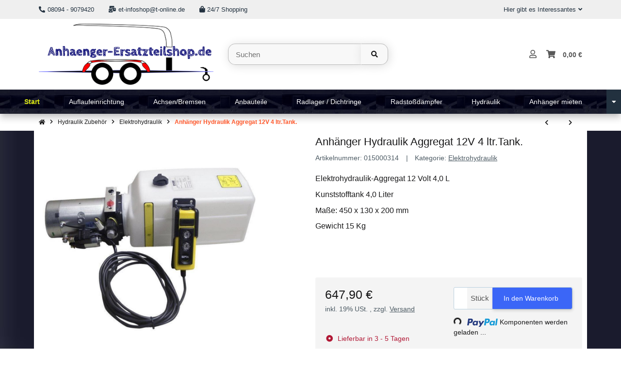

--- FILE ---
content_type: text/html; charset=utf-8
request_url: https://anhaenger-ersatzteilshop.de/Anhaenger-Hydraulik-Aggregat-12V-4-ltrTank
body_size: 56640
content:
<!DOCTYPE html>
<html lang="de" itemscope itemtype="https://schema.org/ItemPage" class="wf-disabled">
    
    <head>
        
        
            <meta http-equiv="content-type" content="text/html; charset=utf-8">
            <meta name="description" itemprop="description" content="Elektrohydraulik-Aggregat 12 Volt. Kunststofftank 4,0 Liter. Förderleistung 3,1ccm. Max. Druck 210 bar, eingestellt auf 180 bar.">
                        <meta name="viewport" content="width=device-width, initial-scale=1.0, shrink-to-fit=no">
            <meta http-equiv="X-UA-Compatible" content="IE=edge">
                        <meta name="robots" content="index, follow">

            <meta itemprop="url" content="https://anhaenger-ersatzteilshop.de/Anhaenger-Hydraulik-Aggregat-12V-4-ltrTank">
            
                                <meta name="theme-color" content="#ffffff">
                <meta name="msapplication-TileColor" content="#ffffff">
            
            <meta property="og:type" content="website">
            <meta property="og:site_name" content="Anhänger Hydraulik Aggregat 12V 4 ltr.Tank.">
            <meta property="og:title" content="Anhänger Hydraulik Aggregat 12V 4 ltr.Tank.">
            <meta property="og:description" content="Elektrohydraulik-Aggregat 12 Volt. Kunststofftank 4,0 Liter. Förderleistung 3,1ccm. Max. Druck 210 bar, eingestellt auf 180 bar.">
            <meta property="og:url" content="https://anhaenger-ersatzteilshop.de/Anhaenger-Hydraulik-Aggregat-12V-4-ltrTank">

                            <meta itemprop="image" content="https://anhaenger-ersatzteilshop.de/media/image/product/707/lg/anhaenger-hydraulik-aggregat-12v-4-ltrtank.jpg">
                <meta property="og:image" content="https://anhaenger-ersatzteilshop.de/media/image/product/707/lg/anhaenger-hydraulik-aggregat-12v-4-ltrtank.jpg">
                    

        <title itemprop="name">Anhänger Hydraulik Aggregat 12V 4 ltr.Tank.</title>
        
                    

        
                            <link rel="canonical" href="https://anhaenger-ersatzteilshop.de/Anhaenger-Hydraulik-Aggregat-12V-4-ltrTank">
                    

        

        
            
                            <link type="image/x-icon" href="https://anhaenger-ersatzteilshop.de/mediafiles/s360/favicon-196x196.png" rel="icon">
                    



        
                                                                
            <style id="criticalCSS">
                
                                                            @charset "UTF-8";:root{--et-color-colorPrimary1: #101010;--et-color-colorPrimary2: #F0F0F0;--et-color-colorContentBackground: #FFFFFF;--et-color-colorNeutral1: #232529;--et-color-colorNeutral2: #A2D6F6;--et-color-colorNeutral3: #F8F8F8;--et-color-colorNeutral4: #8395A0;--et-color-colorNeutral5: #B9D0DE;--et-color-colorDanger: #FAD5DB;--et-color-colorDangerBorder: #FAD5DB;--et-color-colorDangerFont: #B11835;--et-color-colorWarning: #FFF3CD;--et-color-colorWarningBorder: #FFF3CD;--et-color-colorWarningFont: #896A06;--et-color-colorSuccess: #D8FEC9;--et-color-colorSuccessBorder: #D8FEC9;--et-color-colorSuccessFont: #117E61;--et-color-colorInfo: #DBFAFF;--et-color-colorInfoBorder: #DBFAFF;--et-color-colorInfoFont: #227796;--et-color-colorButtonPrimary: #4A47FF;--et-color-colorButtonPrimaryBorder: #4A47FF;--et-color-colorButtonPrimaryFont: #FFFFFF;--et-color-colorButtonPrimaryHover: #1920D0;--et-color-colorButtonPrimaryHoverBorder: #1920D0;--et-color-colorButtonPrimaryHoverFont: #FFFFFF;--et-color-colorButtonPrimaryDisabled: #AEC0FB;--et-color-colorButtonPrimaryDisabledBorder: #AEC0FB;--et-color-colorButtonPrimaryDisabledFont: #FFFFFF;--et-color-colorButtonPrimaryActive: #1920D0;--et-color-colorButtonPrimaryActiveBorder: #1920D0;--et-color-colorButtonPrimaryActiveFont: #FFFFFF;--et-color-colorButtonSecondary: #667985;--et-color-colorButtonSecondaryBorder: #667985;--et-color-colorButtonSecondaryFont: #FFFFFF;--et-color-colorButtonSecondaryHover: #576470;--et-color-colorButtonSecondaryHoverBorder: #576470;--et-color-colorButtonSecondaryHoverFont: #FFFFFF;--et-color-colorButtonSecondaryDisabled: #ACB4B9;--et-color-colorButtonSecondaryDisabledBorder: #ACB4B9;--et-color-colorButtonSecondaryDisabledFont: #FFFFFF;--et-color-colorButtonSecondaryActive: #576470;--et-color-colorButtonSecondaryActiveBorder: #576470;--et-color-colorButtonSecondaryActiveFont: #FFFFFF;--et-color-colorButtonCart: #3B66F7;--et-color-colorButtonCartBorder: #3B66F7;--et-color-colorButtonCartFont: #FFFFFF;--et-color-colorButtonCartHover: #17397E;--et-color-colorButtonCartHoverBorder: #17397E;--et-color-colorButtonCartHoverFont: #FFFFFF;--et-color-colorButtonCartDisabled: #AEC0FB;--et-color-colorButtonCartDisabledBorder: #AEC0FB;--et-color-colorButtonCartDisabledFont: #FFFFFF;--et-color-colorButtonCartActive: #17397E;--et-color-colorButtonCartActiveBorder: #17397E;--et-color-colorButtonCartActiveFont: #FFFFFF;--et-color-colorButtonCheckout: #1D8649;--et-color-colorButtonCheckoutBorder: #1D8649;--et-color-colorButtonCheckoutFont: #FFFFFF;--et-color-colorButtonCheckoutHover: #176D3B;--et-color-colorButtonCheckoutHoverBorder: #176D3B;--et-color-colorButtonCheckoutHoverFont: #FFFFFF;--et-color-colorButtonCheckoutDisabled: #CEF4DE;--et-color-colorButtonCheckoutDisabledBorder: #CEF4DE;--et-color-colorButtonCheckoutDisabledFont: #FFFFFF;--et-color-colorButtonCheckoutActive: #176D3B;--et-color-colorButtonCheckoutActiveBorder: #176D3B;--et-color-colorButtonCheckoutActiveFont: #FFFFFF;--et-color-colorLink: inherit;--et-color-colorLinkHover: #FF5629;--et-color-colorLinkVisited: inherit;--et-color-colorLinkActive: #FF5629;--et-color-colorRibbon1: #EEB701;--et-color-colorRibbonBorder1: #EEB701;--et-color-colorRibbonFont1: #181819;--et-color-colorRibbon2: #E22822;--et-color-colorRibbonBorder2: #E22822;--et-color-colorRibbonFont2: #FFFFFF;--et-color-colorRibbon3: #1D8649;--et-color-colorRibbonBorder3: #1D8649;--et-color-colorRibbonFont3: #FFFFFF;--et-color-colorRibbon4: #EBEBEB;--et-color-colorRibbonBorder4: #EBEBEB;--et-color-colorRibbonFont4: #181819;--et-color-colorRibbon5: #EBEBEB;--et-color-colorRibbonBorder5: #EBEBEB;--et-color-colorRibbonFont5: #181819;--et-color-colorRibbon6: #EBEBEB;--et-color-colorRibbonBorder6: #EBEBEB;--et-color-colorRibbonFont6: #181819;--et-color-colorRibbon7: #EBEBEB;--et-color-colorRibbonBorder7: #EBEBEB;--et-color-colorRibbonFont7: #181819;--et-color-colorRibbon8: #1D8649;--et-color-colorRibbonBorder8: #1D8649;--et-color-colorRibbonFont8: #FFFFFF;--et-color-colorRibbon9: #EBEBEB;--et-color-colorRibbonBorder9: #EBEBEB;--et-color-colorRibbonFont9: #181819;--et-color-colorFontDark: #181819;--et-color-colorFontLight: #F5F5F5;--et-color-colorFontMuted: #4B5962;--et-color-colorFontSpecialPrice: #E22822;--et-color-colorRatings: #B88D00;--et-color-colorBoxShadow: rgba(0, 0, 0, 0.16);--et-color-colorBackdrop: rgba(0, 0, 0, 0.5);--et-color-colorActive: #2953DE}:root{--grid-gutter-width: 20px;--et-var-image-path: images;--et-var-gray-lighter: #f5f7fa;--et-var-gray-light: #9b9b9b;--et-var-gray: #707070;--et-var-gray-dark: #525252;--et-var-gray-medium: #ebebeb;--et-var-gray-darker: #525252;--et-var-sand: #ebebeb;--et-var-cool-white: #f8f8f8;--et-var-primary: #101010;--et-var-secondary: #F0F0F0;--et-var-success: #117E61;--et-var-bg-success: #D8FEC9;--et-var-info: #227796;--et-var-bg-info: #DBFAFF;--et-var-warning: #896A06;--et-var-bg-warning: #FFF3CD;--et-var-danger: #B11835;--et-var-bg-danger: #FAD5DB;--et-var-bg-main: #FFFFFF;--et-var-bg-main-ligther: #FFFFFF;--et-var-white: #ffffff;--et-var-black: #000000;--et-var-light: #232529;--et-var-dark: #232529;--et-var-gray-100: #f5f7fa;--et-var-gray-500: #9b9b9b;--et-var-gray-600: #707070;--et-var-gray-700: #525252;--et-var-yiq-text-dark: #181819;--et-var-yiq-text-light: #F5F5F5;--et-var-bg-typeahead-fix: #FFFFFF !important;--et-var-theme-color-gray: ;--et-var-theme-color-gray-light: #f5f7fa;--et-var-theme-color-gray-medium: #ebebeb;--et-var-theme-color-gray-dark: #9b9b9b;--et-var-theme-color-gray-darker: #525252;--et-var-spacers-0: 0;--et-var-spacers-1: 0.25rem;--et-var-spacers-2: 0.5rem;--et-var-spacers-3: 1rem;--et-var-spacers-4: 1.5rem;--et-var-spacers-5: 2rem;--et-var-spacers-6: 3rem;--et-var-spacers-7: 4rem;--et-var-spacers-8: 5rem;--et-var-grid-gutter-width: 20px;--et-var-grid-row-columns: 12;--et-var-grid-breakpoints-xs: 0;--et-var-grid-breakpoints-sm: 662px;--et-var-grid-breakpoints-md: 834px;--et-var-grid-breakpoints-lg: 1232px;--et-var-grid-breakpoints-xl: 1458px;--et-var-container-max-widths-md: 780px;--et-var-container-max-widths-lg: 1140px;--et-var-container-max-widths-xl: 1320px;--et-var-container-fluid-max-width: 1920px;--et-var-line-height-base: 1.5;--et-var-fa-font-path: "../webfonts";--et-var-fa-mixin-font-family: "Font Awesome 5 Free";--et-var-fa-mixin-font-weight-regular: 400;--et-var-fa-mixin-font-weight-solid: 900;--et-var-font-family-sans-serif: sans-serif;--et-var-font-accent: inherit;--et-var-font-size-base: 0.9375rem;--et-var-font-size-lg: 1rem;--et-var-font-size-sm: 0.75rem;--et-var-font-size-xs: 0.6875rem;--et-var-font-weight-lighter: lighter;--et-var-font-weight-light: 300;--et-var-font-weight-normal: 400;--et-var-font-weight-semibold: 600;--et-var-font-weight-bold: 700;--et-var-font-weight-bolder: bolder;--et-var-h1-font-size: 1.5625rem;--et-var-h2-font-size: 1.375rem;--et-var-h3-font-size: 1.125rem;--et-var-h4-font-size: 1rem;--et-var-h5-font-size: 1rem;--et-var-h6-font-size: 1rem;--et-var-headings-margin-bottom: 10px;--et-var-headings-font-family: sans-serif;--et-var-headings-font-weight: 400;--et-var-headings-color: #181819;--et-var-btn-box-shadow: none;--et-var-btn-active-box-shadow: none;--et-var-btn-focus-box-shadow: none;--et-var-btn-focus-width: 0;--et-var-btn-decoration: none;--et-var-btn-hover-decoration: none;--et-var-btn-font-weight: 400;--et-var-transition-base-duration: 0.2s;--et-var-transition-base-timing: ease-in-out;--et-var-transition-base: all 0.2s ease-in-out;--et-var-transition-fade: opacity 0.35s linear;--et-var-focus-border-color: #101010;--et-var-highlight-border-size: 0.375rem;--et-var-body-bg: #FFFFFF;--et-var-body-color: #181819;--et-var-table-color: #181819;--et-var-copyright-bg-color: #8395A0;--et-var-footer-bg-color: #FFFFFF;--et-var-footer-color: #181819;--et-var-header-bg-color: #FFFFFF;--et-var-header-color: #181819;--et-var-navbar-light-hover-color: #101010;--et-var-text-muted: #4B5962;--et-var-text-muted-header: #4B5962;--et-var-input-color-placeholder: #4B5962;--et-var-link-color: inherit;--et-var-link-decoration: underline;--et-var-link-hover-color: #FF5629;--et-var-link-hover-decoration: none;--et-var-border-radius: 3px;--et-var-border-radius-lg: 3px;--et-var-border-radius-sm: 3px;--et-var-border-width: 1px;--et-var-border-color: #F0F0F0;--et-var-table-border-color: #B9D0DE;--et-var-card-border-color: #232529;--et-var-card-cap-bg: #232529;--et-var-card-bg: #FFFFFF;--et-var-searchcloud-font-size-scaling: 30%;--et-var-navbar-light-color: #B9D0DE;--et-var-input-bg: #FFFFFF;--et-var-input-focus-border-color: #F0F0F0;--et-var-input-focus-box-shadow: none;--et-var-list-group-bg: #FFFFFF;--et-var-list-group-disabled-bg: #FFFFFF;--et-var-progress-bar-color: #101010;--et-var-progress-border-radius: 0;--et-var-progress-bar-transition: width 0.1s ease;--et-var-progress-height: 10px;--et-var-table-accent-bg: #232529;--et-var-table-hover-bg: #232529;--et-var-table-hover-color: #F5F5F5;--et-var-table-cell-padding: 0.75rem;--et-var-table-cell-padding-x: 1rem;--et-var-table-cell-padding-y: 0.75rem;--et-var-table-cell-padding-sm: 0.5rem 1rem;--et-var-table-striped-order: even;--et-var-sizes-20: 20%;--et-var-sizes-40: 40%;--et-var-sizes-60: 60%;--et-var-sizes-80: 80%;--et-var-url-0: url(../../images/loading.gif);--et-var-url-1: url(../../images/loading-sm.gif);--et-var-tooltip-font-size: 0.75rem;--et-var-tooltip-color: #232529;--et-var-tooltip-border-color: #232529;--et-var-tooltip-bg: #FFFFFF;--et-var-tooltip-border-radius: 3px;--et-var-tooltip-arrow-color: #232529;--et-var-tooltip-arrow-inner-color: #FFFFFF;--et-var-tooltip-border-width: 1px;--et-var-tooltip-arrow-inner-width: 0.8rem;--et-var-tooltip-arrow-inner-height: 0.4rem;--et-var-tooltip-arrow-width: 0.88rem;--et-var-tooltip-arrow-height: 0.45rem;--et-var-tooltip-margin: 0.5rem;--et-var-input-btn-padding-y: 0.625rem;--et-var-input-btn-padding-x: 0.9375rem;--et-var-input-btn-padding-y-sm: 0.375rem;--et-var-input-btn-font-size-sm: 0.9375rem;--et-var-input-height: calc(1.5em + 1.25rem + 2px);--et-var-input-border-color: #B9D0DE;--et-var-input-border-width: 1px;--et-var-custom-select-indicator-padding: 1.875rem;--et-var-custom-select-indicator-color: #ffffff;--et-var-custom-select-indicator-bg: #B9D0DE;--et-var-custom-select-indicator: url("data:image/svg+xml,%3Csvg xmlns='http://www.w3.org/2000/svg' viewBox='0 0 32 32' fill='%23B9D0DE' x='0px' y='0px' style='enable-background:new 0 0 32 32;' xml:space='preserve'%3E%3Cpolygon  points='16,18.2 11.8,14.6 12.4,13.8 16,16.8 19.6,13.8 20.2,14.6 '/%3E%3C/svg%3E");--et-var-custom-select-invalid-indicator: url("data:image/svg+xml,%3Csvg xmlns='http://www.w3.org/2000/svg' viewBox='0 0 32.1 32'%3E%3Crect fill='%23B11835' width='32.1' height='32'/%3E%3Cpath fill='%23ffffff' d='M20.4,15l-4.2,4.2c-0.1,0.1-0.1,0.1-0.2,0.1s-0.2,0-0.2-0.1L11.7,15c-0.1-0.1-0.1-0.1-0.1-0.2s0-0.2,0.1-0.2l0.4-0.4c0.1-0.1,0.1-0.1,0.2-0.1c0.1,0,0.2,0,0.2,0.1l3.5,3.5l3.5-3.5c0.1-0.1,0.1-0.1,0.2-0.1s0.2,0,0.2,0.1l0.4,0.4c0.1,0.1,0.1,0.1,0.1,0.2S20.5,14.9,20.4,15z'/%3E%3C/svg%3E");--et-var-custom-select-valid-indicator: url("data:image/svg+xml,%3Csvg xmlns='http://www.w3.org/2000/svg' viewBox='0 0 32.1 32'%3E%3Crect fill='%23117E61' width='32.1' height='32'/%3E%3Cpath fill='%23ffffff' d='M20.4,15l-4.2,4.2c-0.1,0.1-0.1,0.1-0.2,0.1s-0.2,0-0.2-0.1L11.7,15c-0.1-0.1-0.1-0.1-0.1-0.2s0-0.2,0.1-0.2l0.4-0.4c0.1-0.1,0.1-0.1,0.2-0.1c0.1,0,0.2,0,0.2,0.1l3.5,3.5l3.5-3.5c0.1-0.1,0.1-0.1,0.2-0.1s0.2,0,0.2,0.1l0.4,0.4c0.1,0.1,0.1,0.1,0.1,0.2S20.5,14.9,20.4,15z'/%3E%3C/svg%3E");--et-var-custom-select-background: url("data:image/svg+xml,%3Csvg xmlns='http://www.w3.org/2000/svg' viewBox='0 0 32 32' fill='%23B9D0DE' x='0px' y='0px' style='enable-background:new 0 0 32 32;' xml:space='preserve'%3E%3Cpolygon  points='16,18.2 11.8,14.6 12.4,13.8 16,16.8 19.6,13.8 20.2,14.6 '/%3E%3C/svg%3E") no-repeat right center/auto 100%;--et-var-custom-select-box-shadow: none;--et-var-pagination-border-width: 0;--et-var-pagination-bg: transparent;--et-var-pagination-color: inherit;--et-var-pagination-hover-bg: transparent;--et-var-pagination-hover-color: #FF5629;--et-var-pagination-active-bg: transparent;--et-var-pagination-active-color: #FF5629;--et-var-pagination-focus-box-shadow: none;--et-var-pagination-disabled-color: #4B5962;--et-var-pagination-disabled-bg: transparent;--et-var-pagination-disabled-border-color: #4B5962;--et-var-breadcrumb-padding-y: 0.5rem;--et-var-breadcrumb-padding-x: 0;--et-var-breadcrumb-bg: transparent;--et-var-breadcrumb-divider-color: inherit;--et-var-breadcrumb-active-color: #FF5629;--et-var-breadcrumb-border-radius: 0;--et-var-breadcrumb-margin-bottom: 0;--et-var-tap-target-size: 44px;--et-var-tap-target-size-sm: 36px;--et-var-ribbon-colors-1: #181819;--et-var-ribbon-colors-2: #FFFFFF;--et-var-ribbon-colors-3: #FFFFFF;--et-var-ribbon-colors-4: #181819;--et-var-ribbon-colors-5: #181819;--et-var-ribbon-colors-6: #181819;--et-var-ribbon-colors-7: #181819;--et-var-ribbon-colors-8: #FFFFFF;--et-var-ribbon-colors-9: #181819;--et-var-ribbon-bg-colors-1: #EEB701;--et-var-ribbon-bg-colors-2: #E22822;--et-var-ribbon-bg-colors-3: #1D8649;--et-var-ribbon-bg-colors-4: #EBEBEB;--et-var-ribbon-bg-colors-5: #EBEBEB;--et-var-ribbon-bg-colors-6: #EBEBEB;--et-var-ribbon-bg-colors-7: #EBEBEB;--et-var-ribbon-bg-colors-8: #1D8649;--et-var-ribbon-bg-colors-9: #EBEBEB;--et-var-nav-tabs-border-radius: 0;--et-var-nav-tabs-link-hover-border-color: transparent;--et-var-nav-tabs-link-active-color: #FF5629;--et-var-nav-tabs-link-active-bg: transparent;--et-var-nav-tabs-link-active-border-color: #FF5629;--et-var-navbar-nav-link-padding-x: 1.5rem;--et-var-navbar-nav-link-padding-y: 1.5rem;--et-var-nav-link-padding-x: 1rem;--et-var-navbar-padding-y: 0.4rem;--et-var-navbar-padding-y-lg: 0.6rem;--et-var-navbar-image-height: 2rem;--et-var-navbar-image-height-lg: 3.0625rem;--et-var-modal-inner-padding: 1rem 0;--et-var-modal-content-padding: 1rem 2rem;--et-var-modal-content-padding-sm: 1rem;--et-var-modal-content-border-width: 0;--et-var-modal-content-box-shadow-sm-up: 0 0 0.625rem rgba(0, 0, 0, 0.16);--et-var-modal-content-border-radius: 3px;--et-var-modal-header-border-width: 1px;--et-var-modal-header-padding-y: 0.5rem;--et-var-modal-header-padding-x: 0;--et-var-modal-backdrop-opacity: 0.8;--et-var-modal-md: 700px;--et-var-progress-bg: #F0F0F0;--et-var-progress-box-shadow: none;--et-var-enable-caret: false;--et-var-enable-shadows: true;--et-var-dropdown-box-shadow: 0 0.0625rem 0.75rem rgba(0, 0, 0, 0.16);--et-var-dropdown-border-width: 0;--et-var-dropdown-border-radius: 3px;--et-var-dropdown-link-bg-color: transparent;--et-var-dropdown-link-color: inherit;--et-var-dropdown-link-hover-color: #FF5629;--et-var-dropdown-link-hover-bg: #FFFFFF;--et-var-dropdown-link-active-color: #FF5629;--et-var-dropdown-link-active-bg: #FFFFFF;--et-var-dropdown-padding-y: 0;--et-var-fallbackFontFamily: sans-serif;--et-var-component-active-color: #F5F5F5;--et-var-component-active-bg: #181819;--et-var-et-boxed-content-bg: #F8F8F8;--et-var-et-boxed-content-color: #181819;--et-var-et-boxed-content-border: initial;--et-var-et-boxed-content-border-radius: 3px;--et-var-et-boxed-content-margin-bottom: 20px;--et-var-et-boxed-content-margin-bottom-xs: 20px;--et-var-et-boxed-content-margin-bottom-sm: 20px;--et-var-et-boxed-content-margin-bottom-md: 20px;--et-var-et-boxed-content-margin-bottom-lg: 20px;--et-var-et-boxed-content-margin-bottom-xl: 20px;--et-var-et-boxed-content-padding: 1.875rem;--et-var-et-boxed-content-padding-xs: 1.875rem;--et-var-et-boxed-content-padding-sm: 1.875rem;--et-var-et-boxed-content-padding-md: 1.875rem;--et-var-et-boxed-content-padding-lg: 1.875rem;--et-var-et-boxed-content-padding-xl: 1.875rem;--et-var-wcag-touch-target-min-height: 24px}:root{--blue: #007bff;--indigo: #6610f2;--purple: #6f42c1;--pink: #e83e8c;--red: #dc3545;--orange: #fd7e14;--yellow: #ffc107;--green: #28a745;--teal: #20c997;--cyan: #17a2b8;--white: #ffffff;--gray: #707070;--gray-dark: #343a40;--primary: #101010;--secondary: #F0F0F0;--success: #117E61;--info: #227796;--warning: #896A06;--danger: #B11835;--light: #232529;--dark: #232529;--gray: #707070;--gray-light: #f5f7fa;--gray-medium: #ebebeb;--gray-dark: #9b9b9b;--gray-darker: #525252;--breakpoint-xs: 0;--breakpoint-sm: 662px;--breakpoint-md: 834px;--breakpoint-lg: 1232px;--breakpoint-xl: 1458px;--font-family-sans-serif: sans-serif;--font-family-monospace: SFMono-Regular, Menlo, Monaco, Consolas, "Liberation Mono", "Courier New", monospace}*,*::before,*::after{box-sizing:border-box}html{font-family:sans-serif;line-height:1.15;-webkit-text-size-adjust:100%;-webkit-tap-highlight-color:rgba(0,0,0,0)}article,aside,figcaption,figure,footer,header,hgroup,main,nav,section{display:block}body{margin:0;font-family:sans-serif;font-size:0.9375rem;font-weight:400;line-height:1.5;color:#181819;text-align:left;background-color:#fff}[tabindex="-1"]:focus:not(:focus-visible){outline:0 !important}hr{box-sizing:content-box;height:0;overflow:visible}h1,h2,h3,h4,h5,h6{margin-top:0;margin-bottom:10px}p{margin-top:0;margin-bottom:1rem}abbr[title],abbr[data-original-title]{text-decoration:underline;-webkit-text-decoration:underline dotted;text-decoration:underline dotted;cursor:help;border-bottom:0;-webkit-text-decoration-skip-ink:none;text-decoration-skip-ink:none}address{margin-bottom:1rem;font-style:normal;line-height:inherit}ol,ul,dl{margin-top:0;margin-bottom:1rem}ol ol,ul ul,ol ul,ul ol{margin-bottom:0}dt{font-weight:700}dd{margin-bottom:.5rem;margin-left:0}blockquote{margin:0 0 1rem}b,strong{font-weight:bolder}small{font-size:80%}sub,sup{position:relative;font-size:75%;line-height:0;vertical-align:baseline}sub{bottom:-0.25em}sup{top:-0.5em}a{color:inherit;text-decoration:underline;background-color:transparent}a:hover{color:#ff5629;text-decoration:none}a:not([href]):not([class]){color:inherit;text-decoration:none}a:not([href]):not([class]):hover{color:inherit;text-decoration:none}pre,code,kbd,samp{font-family:SFMono-Regular,Menlo,Monaco,Consolas,"Liberation Mono","Courier New",monospace;font-size:1em}pre{margin-top:0;margin-bottom:1rem;overflow:auto;-ms-overflow-style:scrollbar}figure{margin:0 0 1rem}img{vertical-align:middle;border-style:none}svg{overflow:hidden;vertical-align:middle}table{border-collapse:collapse}caption{padding-top:.75rem;padding-bottom:.75rem;color:#4b5962;text-align:left;caption-side:bottom}th{text-align:inherit;text-align:-webkit-match-parent}label{display:inline-block;margin-bottom:.5rem}button{border-radius:0}button:focus:not(:focus-visible){outline:0}input,button,select,optgroup,textarea{margin:0;font-family:inherit;font-size:inherit;line-height:inherit}button,input{overflow:visible}button,select{text-transform:none}[role=button]{cursor:pointer}select{word-wrap:normal}button,[type=button],[type=reset],[type=submit]{-webkit-appearance:button}button:not(:disabled),[type=button]:not(:disabled),[type=reset]:not(:disabled),[type=submit]:not(:disabled){cursor:pointer}button::-moz-focus-inner,[type=button]::-moz-focus-inner,[type=reset]::-moz-focus-inner,[type=submit]::-moz-focus-inner{padding:0;border-style:none}input[type=radio],input[type=checkbox]{box-sizing:border-box;padding:0}textarea{overflow:auto;resize:vertical}fieldset{min-width:0;padding:0;margin:0;border:0}legend{display:block;width:100%;max-width:100%;padding:0;margin-bottom:.5rem;font-size:1.5rem;line-height:inherit;color:inherit;white-space:normal}progress{vertical-align:baseline}[type=number]::-webkit-inner-spin-button,[type=number]::-webkit-outer-spin-button{height:auto}[type=search]{outline-offset:-2px;-webkit-appearance:none}[type=search]::-webkit-search-decoration{-webkit-appearance:none}::-webkit-file-upload-button{font:inherit;-webkit-appearance:button}output{display:inline-block}summary{display:list-item;cursor:pointer}template{display:none}[hidden]{display:none !important}.img-fluid{max-width:100%;height:auto}.img-thumbnail{padding:.25rem;background-color:#fff;border:1px solid #dee2e6;border-radius:3px;box-shadow:0 1px 2px rgba(0,0,0,.075);max-width:100%;height:auto}.figure{display:inline-block}.figure-img{margin-bottom:.5rem;line-height:1}.figure-caption{font-size:90%;color:#707070}.container,.container-fluid,.container-xl,.container-lg,.container-md{width:100%;padding-right:10px;padding-left:10px;margin-right:auto;margin-left:auto}@media(min-width: 834px){.container-md,.container-sm,.container{max-width:780px}}@media(min-width: 1232px){.container-lg,.container-md,.container-sm,.container{max-width:1140px}}@media(min-width: 1458px){.container-xl,.container-lg,.container-md,.container-sm,.container{max-width:1320px}}.row{display:flex;flex-wrap:wrap;margin-right:-10px;margin-left:-10px}.no-gutters{margin-right:0;margin-left:0}.no-gutters>.col,.no-gutters>[class*=col-]{padding-right:0;padding-left:0}.col-xl,.col-xl-auto,.col-xl-12,.col-xl-11,.col-xl-10,.col-xl-9,.col-xl-8,.col-xl-7,.col-xl-6,.col-xl-5,.col-xl-4,.col-xl-3,.col-xl-2,.col-xl-1,.col-lg,.col-lg-auto,.col-lg-12,.col-lg-11,.col-lg-10,.col-lg-9,.col-lg-8,.col-lg-7,.col-lg-6,.col-lg-5,.col-lg-4,.col-lg-3,.col-lg-2,.col-lg-1,.col-md,.col-md-auto,.col-md-12,.col-md-11,.col-md-10,.col-md-9,.col-md-8,.col-md-7,.col-md-6,.col-md-5,.col-md-4,.col-md-3,.col-md-2,.col-md-1,.col-sm,.col-sm-auto,.col-sm-12,.col-sm-11,.col-sm-10,.col-sm-9,.col-sm-8,.col-sm-7,.col-sm-6,.col-sm-5,.col-sm-4,.col-sm-3,.col-sm-2,.col-sm-1,.col,.col-auto,.col-12,.col-11,.col-10,.col-9,.col-8,.col-7,.col-6,.col-5,.col-4,.col-3,.col-2,.col-1{position:relative;width:100%;padding-right:10px;padding-left:10px}.col{flex-basis:0;flex-grow:1;max-width:100%}.row-cols-1>*{flex:0 0 100%;max-width:100%}.row-cols-2>*{flex:0 0 50%;max-width:50%}.row-cols-3>*{flex:0 0 33.3333333333%;max-width:33.3333333333%}.row-cols-4>*{flex:0 0 25%;max-width:25%}.row-cols-5>*{flex:0 0 20%;max-width:20%}.row-cols-6>*{flex:0 0 16.6666666667%;max-width:16.6666666667%}.row-cols-7>*{flex:0 0 14.2857142857%;max-width:14.2857142857%}.row-cols-8>*{flex:0 0 12.5%;max-width:12.5%}.row-cols-9>*{flex:0 0 11.1111111111%;max-width:11.1111111111%}.row-cols-10>*{flex:0 0 10%;max-width:10%}.row-cols-11>*{flex:0 0 9.0909090909%;max-width:9.0909090909%}.row-cols-12>*{flex:0 0 8.3333333333%;max-width:8.3333333333%}.col-auto{flex:0 0 auto;width:auto;max-width:100%}.col-1{flex:0 0 8.33333333%;max-width:8.33333333%}.col-2{flex:0 0 16.66666667%;max-width:16.66666667%}.col-3{flex:0 0 25%;max-width:25%}.col-4{flex:0 0 33.33333333%;max-width:33.33333333%}.col-5{flex:0 0 41.66666667%;max-width:41.66666667%}.col-6{flex:0 0 50%;max-width:50%}.col-7{flex:0 0 58.33333333%;max-width:58.33333333%}.col-8{flex:0 0 66.66666667%;max-width:66.66666667%}.col-9{flex:0 0 75%;max-width:75%}.col-10{flex:0 0 83.33333333%;max-width:83.33333333%}.col-11{flex:0 0 91.66666667%;max-width:91.66666667%}.col-12{flex:0 0 100%;max-width:100%}.order-first{order:-1}.order-last{order:13}.order-0{order:0}.order-1{order:1}.order-2{order:2}.order-3{order:3}.order-4{order:4}.order-5{order:5}.order-6{order:6}.order-7{order:7}.order-8{order:8}.order-9{order:9}.order-10{order:10}.order-11{order:11}.order-12{order:12}.offset-1{margin-left:8.33333333%}.offset-2{margin-left:16.66666667%}.offset-3{margin-left:25%}.offset-4{margin-left:33.33333333%}.offset-5{margin-left:41.66666667%}.offset-6{margin-left:50%}.offset-7{margin-left:58.33333333%}.offset-8{margin-left:66.66666667%}.offset-9{margin-left:75%}.offset-10{margin-left:83.33333333%}.offset-11{margin-left:91.66666667%}@media(min-width: 662px){.col-sm{flex-basis:0;flex-grow:1;max-width:100%}.row-cols-sm-1>*{flex:0 0 100%;max-width:100%}.row-cols-sm-2>*{flex:0 0 50%;max-width:50%}.row-cols-sm-3>*{flex:0 0 33.3333333333%;max-width:33.3333333333%}.row-cols-sm-4>*{flex:0 0 25%;max-width:25%}.row-cols-sm-5>*{flex:0 0 20%;max-width:20%}.row-cols-sm-6>*{flex:0 0 16.6666666667%;max-width:16.6666666667%}.row-cols-sm-7>*{flex:0 0 14.2857142857%;max-width:14.2857142857%}.row-cols-sm-8>*{flex:0 0 12.5%;max-width:12.5%}.row-cols-sm-9>*{flex:0 0 11.1111111111%;max-width:11.1111111111%}.row-cols-sm-10>*{flex:0 0 10%;max-width:10%}.row-cols-sm-11>*{flex:0 0 9.0909090909%;max-width:9.0909090909%}.row-cols-sm-12>*{flex:0 0 8.3333333333%;max-width:8.3333333333%}.col-sm-auto{flex:0 0 auto;width:auto;max-width:100%}.col-sm-1{flex:0 0 8.33333333%;max-width:8.33333333%}.col-sm-2{flex:0 0 16.66666667%;max-width:16.66666667%}.col-sm-3{flex:0 0 25%;max-width:25%}.col-sm-4{flex:0 0 33.33333333%;max-width:33.33333333%}.col-sm-5{flex:0 0 41.66666667%;max-width:41.66666667%}.col-sm-6{flex:0 0 50%;max-width:50%}.col-sm-7{flex:0 0 58.33333333%;max-width:58.33333333%}.col-sm-8{flex:0 0 66.66666667%;max-width:66.66666667%}.col-sm-9{flex:0 0 75%;max-width:75%}.col-sm-10{flex:0 0 83.33333333%;max-width:83.33333333%}.col-sm-11{flex:0 0 91.66666667%;max-width:91.66666667%}.col-sm-12{flex:0 0 100%;max-width:100%}.order-sm-first{order:-1}.order-sm-last{order:13}.order-sm-0{order:0}.order-sm-1{order:1}.order-sm-2{order:2}.order-sm-3{order:3}.order-sm-4{order:4}.order-sm-5{order:5}.order-sm-6{order:6}.order-sm-7{order:7}.order-sm-8{order:8}.order-sm-9{order:9}.order-sm-10{order:10}.order-sm-11{order:11}.order-sm-12{order:12}.offset-sm-0{margin-left:0}.offset-sm-1{margin-left:8.33333333%}.offset-sm-2{margin-left:16.66666667%}.offset-sm-3{margin-left:25%}.offset-sm-4{margin-left:33.33333333%}.offset-sm-5{margin-left:41.66666667%}.offset-sm-6{margin-left:50%}.offset-sm-7{margin-left:58.33333333%}.offset-sm-8{margin-left:66.66666667%}.offset-sm-9{margin-left:75%}.offset-sm-10{margin-left:83.33333333%}.offset-sm-11{margin-left:91.66666667%}}@media(min-width: 834px){.col-md{flex-basis:0;flex-grow:1;max-width:100%}.row-cols-md-1>*{flex:0 0 100%;max-width:100%}.row-cols-md-2>*{flex:0 0 50%;max-width:50%}.row-cols-md-3>*{flex:0 0 33.3333333333%;max-width:33.3333333333%}.row-cols-md-4>*{flex:0 0 25%;max-width:25%}.row-cols-md-5>*{flex:0 0 20%;max-width:20%}.row-cols-md-6>*{flex:0 0 16.6666666667%;max-width:16.6666666667%}.row-cols-md-7>*{flex:0 0 14.2857142857%;max-width:14.2857142857%}.row-cols-md-8>*{flex:0 0 12.5%;max-width:12.5%}.row-cols-md-9>*{flex:0 0 11.1111111111%;max-width:11.1111111111%}.row-cols-md-10>*{flex:0 0 10%;max-width:10%}.row-cols-md-11>*{flex:0 0 9.0909090909%;max-width:9.0909090909%}.row-cols-md-12>*{flex:0 0 8.3333333333%;max-width:8.3333333333%}.col-md-auto{flex:0 0 auto;width:auto;max-width:100%}.col-md-1{flex:0 0 8.33333333%;max-width:8.33333333%}.col-md-2{flex:0 0 16.66666667%;max-width:16.66666667%}.col-md-3{flex:0 0 25%;max-width:25%}.col-md-4{flex:0 0 33.33333333%;max-width:33.33333333%}.col-md-5{flex:0 0 41.66666667%;max-width:41.66666667%}.col-md-6{flex:0 0 50%;max-width:50%}.col-md-7{flex:0 0 58.33333333%;max-width:58.33333333%}.col-md-8{flex:0 0 66.66666667%;max-width:66.66666667%}.col-md-9{flex:0 0 75%;max-width:75%}.col-md-10{flex:0 0 83.33333333%;max-width:83.33333333%}.col-md-11{flex:0 0 91.66666667%;max-width:91.66666667%}.col-md-12{flex:0 0 100%;max-width:100%}.order-md-first{order:-1}.order-md-last{order:13}.order-md-0{order:0}.order-md-1{order:1}.order-md-2{order:2}.order-md-3{order:3}.order-md-4{order:4}.order-md-5{order:5}.order-md-6{order:6}.order-md-7{order:7}.order-md-8{order:8}.order-md-9{order:9}.order-md-10{order:10}.order-md-11{order:11}.order-md-12{order:12}.offset-md-0{margin-left:0}.offset-md-1{margin-left:8.33333333%}.offset-md-2{margin-left:16.66666667%}.offset-md-3{margin-left:25%}.offset-md-4{margin-left:33.33333333%}.offset-md-5{margin-left:41.66666667%}.offset-md-6{margin-left:50%}.offset-md-7{margin-left:58.33333333%}.offset-md-8{margin-left:66.66666667%}.offset-md-9{margin-left:75%}.offset-md-10{margin-left:83.33333333%}.offset-md-11{margin-left:91.66666667%}}@media(min-width: 1232px){.col-lg{flex-basis:0;flex-grow:1;max-width:100%}.row-cols-lg-1>*{flex:0 0 100%;max-width:100%}.row-cols-lg-2>*{flex:0 0 50%;max-width:50%}.row-cols-lg-3>*{flex:0 0 33.3333333333%;max-width:33.3333333333%}.row-cols-lg-4>*{flex:0 0 25%;max-width:25%}.row-cols-lg-5>*{flex:0 0 20%;max-width:20%}.row-cols-lg-6>*{flex:0 0 16.6666666667%;max-width:16.6666666667%}.row-cols-lg-7>*{flex:0 0 14.2857142857%;max-width:14.2857142857%}.row-cols-lg-8>*{flex:0 0 12.5%;max-width:12.5%}.row-cols-lg-9>*{flex:0 0 11.1111111111%;max-width:11.1111111111%}.row-cols-lg-10>*{flex:0 0 10%;max-width:10%}.row-cols-lg-11>*{flex:0 0 9.0909090909%;max-width:9.0909090909%}.row-cols-lg-12>*{flex:0 0 8.3333333333%;max-width:8.3333333333%}.col-lg-auto{flex:0 0 auto;width:auto;max-width:100%}.col-lg-1{flex:0 0 8.33333333%;max-width:8.33333333%}.col-lg-2{flex:0 0 16.66666667%;max-width:16.66666667%}.col-lg-3{flex:0 0 25%;max-width:25%}.col-lg-4{flex:0 0 33.33333333%;max-width:33.33333333%}.col-lg-5{flex:0 0 41.66666667%;max-width:41.66666667%}.col-lg-6{flex:0 0 50%;max-width:50%}.col-lg-7{flex:0 0 58.33333333%;max-width:58.33333333%}.col-lg-8{flex:0 0 66.66666667%;max-width:66.66666667%}.col-lg-9{flex:0 0 75%;max-width:75%}.col-lg-10{flex:0 0 83.33333333%;max-width:83.33333333%}.col-lg-11{flex:0 0 91.66666667%;max-width:91.66666667%}.col-lg-12{flex:0 0 100%;max-width:100%}.order-lg-first{order:-1}.order-lg-last{order:13}.order-lg-0{order:0}.order-lg-1{order:1}.order-lg-2{order:2}.order-lg-3{order:3}.order-lg-4{order:4}.order-lg-5{order:5}.order-lg-6{order:6}.order-lg-7{order:7}.order-lg-8{order:8}.order-lg-9{order:9}.order-lg-10{order:10}.order-lg-11{order:11}.order-lg-12{order:12}.offset-lg-0{margin-left:0}.offset-lg-1{margin-left:8.33333333%}.offset-lg-2{margin-left:16.66666667%}.offset-lg-3{margin-left:25%}.offset-lg-4{margin-left:33.33333333%}.offset-lg-5{margin-left:41.66666667%}.offset-lg-6{margin-left:50%}.offset-lg-7{margin-left:58.33333333%}.offset-lg-8{margin-left:66.66666667%}.offset-lg-9{margin-left:75%}.offset-lg-10{margin-left:83.33333333%}.offset-lg-11{margin-left:91.66666667%}}@media(min-width: 1458px){.col-xl{flex-basis:0;flex-grow:1;max-width:100%}.row-cols-xl-1>*{flex:0 0 100%;max-width:100%}.row-cols-xl-2>*{flex:0 0 50%;max-width:50%}.row-cols-xl-3>*{flex:0 0 33.3333333333%;max-width:33.3333333333%}.row-cols-xl-4>*{flex:0 0 25%;max-width:25%}.row-cols-xl-5>*{flex:0 0 20%;max-width:20%}.row-cols-xl-6>*{flex:0 0 16.6666666667%;max-width:16.6666666667%}.row-cols-xl-7>*{flex:0 0 14.2857142857%;max-width:14.2857142857%}.row-cols-xl-8>*{flex:0 0 12.5%;max-width:12.5%}.row-cols-xl-9>*{flex:0 0 11.1111111111%;max-width:11.1111111111%}.row-cols-xl-10>*{flex:0 0 10%;max-width:10%}.row-cols-xl-11>*{flex:0 0 9.0909090909%;max-width:9.0909090909%}.row-cols-xl-12>*{flex:0 0 8.3333333333%;max-width:8.3333333333%}.col-xl-auto{flex:0 0 auto;width:auto;max-width:100%}.col-xl-1{flex:0 0 8.33333333%;max-width:8.33333333%}.col-xl-2{flex:0 0 16.66666667%;max-width:16.66666667%}.col-xl-3{flex:0 0 25%;max-width:25%}.col-xl-4{flex:0 0 33.33333333%;max-width:33.33333333%}.col-xl-5{flex:0 0 41.66666667%;max-width:41.66666667%}.col-xl-6{flex:0 0 50%;max-width:50%}.col-xl-7{flex:0 0 58.33333333%;max-width:58.33333333%}.col-xl-8{flex:0 0 66.66666667%;max-width:66.66666667%}.col-xl-9{flex:0 0 75%;max-width:75%}.col-xl-10{flex:0 0 83.33333333%;max-width:83.33333333%}.col-xl-11{flex:0 0 91.66666667%;max-width:91.66666667%}.col-xl-12{flex:0 0 100%;max-width:100%}.order-xl-first{order:-1}.order-xl-last{order:13}.order-xl-0{order:0}.order-xl-1{order:1}.order-xl-2{order:2}.order-xl-3{order:3}.order-xl-4{order:4}.order-xl-5{order:5}.order-xl-6{order:6}.order-xl-7{order:7}.order-xl-8{order:8}.order-xl-9{order:9}.order-xl-10{order:10}.order-xl-11{order:11}.order-xl-12{order:12}.offset-xl-0{margin-left:0}.offset-xl-1{margin-left:8.33333333%}.offset-xl-2{margin-left:16.66666667%}.offset-xl-3{margin-left:25%}.offset-xl-4{margin-left:33.33333333%}.offset-xl-5{margin-left:41.66666667%}.offset-xl-6{margin-left:50%}.offset-xl-7{margin-left:58.33333333%}.offset-xl-8{margin-left:66.66666667%}.offset-xl-9{margin-left:75%}.offset-xl-10{margin-left:83.33333333%}.offset-xl-11{margin-left:91.66666667%}}.nav{display:flex;flex-wrap:wrap;padding-left:0;margin-bottom:0;list-style:none}.nav-link{display:block;padding:.5rem 1rem;text-decoration:none}.nav-link:hover,.nav-link:focus{text-decoration:none}.nav-link.disabled{color:#707070;pointer-events:none;cursor:default}.nav-tabs{border-bottom:1px solid #dee2e6}.nav-tabs .nav-link{margin-bottom:-1px;background-color:transparent;border:1px solid transparent;border-top-left-radius:0;border-top-right-radius:0}.nav-tabs .nav-link:hover,.nav-tabs .nav-link:focus{isolation:isolate;border-color:transparent}.nav-tabs .nav-link.disabled{color:#707070;background-color:transparent;border-color:transparent}.nav-tabs .nav-link.active,.nav-tabs .nav-item.show .nav-link{color:#ff5629;background-color:transparent;border-color:#ff5629}.nav-tabs .dropdown-menu{margin-top:-1px;border-top-left-radius:0;border-top-right-radius:0}.nav-pills .nav-link{background:none;border:0;border-radius:3px}.nav-pills .nav-link.active,.nav-pills .show>.nav-link{color:#f5f5f5;background-color:#181819}.nav-fill>.nav-link,.nav-fill .nav-item{flex:1 1 auto;text-align:center}.nav-justified>.nav-link,.nav-justified .nav-item{flex-basis:0;flex-grow:1;text-align:center}.tab-content>.tab-pane{display:none}.tab-content>.active{display:block}.navbar{position:relative;display:flex;flex-wrap:wrap;align-items:center;justify-content:space-between;padding:.4rem 1rem}.navbar .container,.navbar .container-fluid,.navbar .container-md,.navbar .container-lg,.navbar .container-xl{display:flex;flex-wrap:wrap;align-items:center;justify-content:space-between}.navbar-brand{display:inline-block;padding-top:.453125rem;padding-bottom:.453125rem;margin-right:1rem;font-size:1rem;line-height:inherit;white-space:nowrap}.navbar-brand:hover,.navbar-brand:focus{text-decoration:none}.navbar-nav{display:flex;flex-direction:column;padding-left:0;margin-bottom:0;list-style:none}.navbar-nav .nav-link{padding-right:0;padding-left:0}.navbar-nav .dropdown-menu{position:static;float:none}.navbar-text{display:inline-block;padding-top:.5rem;padding-bottom:.5rem}.navbar-collapse{flex-basis:100%;flex-grow:1;align-items:center}.navbar-toggler{padding:.25rem .75rem;font-size:1rem;line-height:1;background-color:transparent;border:1px solid transparent;border-radius:3px}.navbar-toggler:hover,.navbar-toggler:focus{text-decoration:none}.navbar-toggler-icon{display:inline-block;width:1.5em;height:1.5em;vertical-align:middle;content:"";background:50%/100% 100% no-repeat}.navbar-nav-scroll{max-height:75vh;overflow-y:auto}@media(max-width: 661.98px){.navbar-expand-sm>.container,.navbar-expand-sm>.container-fluid,.navbar-expand-sm>.container-md,.navbar-expand-sm>.container-lg,.navbar-expand-sm>.container-xl{padding-right:0;padding-left:0}}@media(min-width: 662px){.navbar-expand-sm{flex-flow:row nowrap;justify-content:flex-start}.navbar-expand-sm .navbar-nav{flex-direction:row}.navbar-expand-sm .navbar-nav .dropdown-menu{position:absolute}.navbar-expand-sm .navbar-nav .nav-link{padding-right:1.5rem;padding-left:1.5rem}.navbar-expand-sm>.container,.navbar-expand-sm>.container-fluid,.navbar-expand-sm>.container-md,.navbar-expand-sm>.container-lg,.navbar-expand-sm>.container-xl{flex-wrap:nowrap}.navbar-expand-sm .navbar-nav-scroll{overflow:visible}.navbar-expand-sm .navbar-collapse{display:flex !important;flex-basis:auto}.navbar-expand-sm .navbar-toggler{display:none}}@media(max-width: 833.98px){.navbar-expand-md>.container,.navbar-expand-md>.container-fluid,.navbar-expand-md>.container-md,.navbar-expand-md>.container-lg,.navbar-expand-md>.container-xl{padding-right:0;padding-left:0}}@media(min-width: 834px){.navbar-expand-md{flex-flow:row nowrap;justify-content:flex-start}.navbar-expand-md .navbar-nav{flex-direction:row}.navbar-expand-md .navbar-nav .dropdown-menu{position:absolute}.navbar-expand-md .navbar-nav .nav-link{padding-right:1.5rem;padding-left:1.5rem}.navbar-expand-md>.container,.navbar-expand-md>.container-fluid,.navbar-expand-md>.container-md,.navbar-expand-md>.container-lg,.navbar-expand-md>.container-xl{flex-wrap:nowrap}.navbar-expand-md .navbar-nav-scroll{overflow:visible}.navbar-expand-md .navbar-collapse{display:flex !important;flex-basis:auto}.navbar-expand-md .navbar-toggler{display:none}}@media(max-width: 1231.98px){.navbar-expand-lg>.container,.navbar-expand-lg>.container-fluid,.navbar-expand-lg>.container-md,.navbar-expand-lg>.container-lg,.navbar-expand-lg>.container-xl{padding-right:0;padding-left:0}}@media(min-width: 1232px){.navbar-expand-lg{flex-flow:row nowrap;justify-content:flex-start}.navbar-expand-lg .navbar-nav{flex-direction:row}.navbar-expand-lg .navbar-nav .dropdown-menu{position:absolute}.navbar-expand-lg .navbar-nav .nav-link{padding-right:1.5rem;padding-left:1.5rem}.navbar-expand-lg>.container,.navbar-expand-lg>.container-fluid,.navbar-expand-lg>.container-md,.navbar-expand-lg>.container-lg,.navbar-expand-lg>.container-xl{flex-wrap:nowrap}.navbar-expand-lg .navbar-nav-scroll{overflow:visible}.navbar-expand-lg .navbar-collapse{display:flex !important;flex-basis:auto}.navbar-expand-lg .navbar-toggler{display:none}}@media(max-width: 1457.98px){.navbar-expand-xl>.container,.navbar-expand-xl>.container-fluid,.navbar-expand-xl>.container-md,.navbar-expand-xl>.container-lg,.navbar-expand-xl>.container-xl{padding-right:0;padding-left:0}}@media(min-width: 1458px){.navbar-expand-xl{flex-flow:row nowrap;justify-content:flex-start}.navbar-expand-xl .navbar-nav{flex-direction:row}.navbar-expand-xl .navbar-nav .dropdown-menu{position:absolute}.navbar-expand-xl .navbar-nav .nav-link{padding-right:1.5rem;padding-left:1.5rem}.navbar-expand-xl>.container,.navbar-expand-xl>.container-fluid,.navbar-expand-xl>.container-md,.navbar-expand-xl>.container-lg,.navbar-expand-xl>.container-xl{flex-wrap:nowrap}.navbar-expand-xl .navbar-nav-scroll{overflow:visible}.navbar-expand-xl .navbar-collapse{display:flex !important;flex-basis:auto}.navbar-expand-xl .navbar-toggler{display:none}}.navbar-expand{flex-flow:row nowrap;justify-content:flex-start}.navbar-expand>.container,.navbar-expand>.container-fluid,.navbar-expand>.container-md,.navbar-expand>.container-lg,.navbar-expand>.container-xl{padding-right:0;padding-left:0}.navbar-expand .navbar-nav{flex-direction:row}.navbar-expand .navbar-nav .dropdown-menu{position:absolute}.navbar-expand .navbar-nav .nav-link{padding-right:1.5rem;padding-left:1.5rem}.navbar-expand>.container,.navbar-expand>.container-fluid,.navbar-expand>.container-md,.navbar-expand>.container-lg,.navbar-expand>.container-xl{flex-wrap:nowrap}.navbar-expand .navbar-nav-scroll{overflow:visible}.navbar-expand .navbar-collapse{display:flex !important;flex-basis:auto}.navbar-expand .navbar-toggler{display:none}.navbar-light .navbar-brand{color:rgba(0,0,0,.9)}.navbar-light .navbar-brand:hover,.navbar-light .navbar-brand:focus{color:rgba(0,0,0,.9)}.navbar-light .navbar-nav .nav-link{color:#b9d0de}.navbar-light .navbar-nav .nav-link:hover,.navbar-light .navbar-nav .nav-link:focus{color:#101010}.navbar-light .navbar-nav .nav-link.disabled{color:rgba(0,0,0,.3)}.navbar-light .navbar-nav .show>.nav-link,.navbar-light .navbar-nav .active>.nav-link,.navbar-light .navbar-nav .nav-link.show,.navbar-light .navbar-nav .nav-link.active{color:rgba(0,0,0,.9)}.navbar-light .navbar-toggler{color:#b9d0de;border-color:rgba(0,0,0,.1)}.navbar-light .navbar-toggler-icon{background-image:url("data:image/svg+xml,%3csvg xmlns='http://www.w3.org/2000/svg' width='30' height='30' viewBox='0 0 30 30'%3e%3cpath stroke='%23B9D0DE' stroke-linecap='round' stroke-miterlimit='10' stroke-width='2' d='M4 7h22M4 15h22M4 23h22'/%3e%3c/svg%3e")}.navbar-light .navbar-text{color:#b9d0de}.navbar-light .navbar-text a{color:rgba(0,0,0,.9)}.navbar-light .navbar-text a:hover,.navbar-light .navbar-text a:focus{color:rgba(0,0,0,.9)}.navbar-dark .navbar-brand{color:#fff}.navbar-dark .navbar-brand:hover,.navbar-dark .navbar-brand:focus{color:#fff}.navbar-dark .navbar-nav .nav-link{color:rgba(255,255,255,.5)}.navbar-dark .navbar-nav .nav-link:hover,.navbar-dark .navbar-nav .nav-link:focus{color:rgba(255,255,255,.75)}.navbar-dark .navbar-nav .nav-link.disabled{color:rgba(255,255,255,.25)}.navbar-dark .navbar-nav .show>.nav-link,.navbar-dark .navbar-nav .active>.nav-link,.navbar-dark .navbar-nav .nav-link.show,.navbar-dark .navbar-nav .nav-link.active{color:#fff}.navbar-dark .navbar-toggler{color:rgba(255,255,255,.5);border-color:rgba(255,255,255,.1)}.navbar-dark .navbar-toggler-icon{background-image:url("data:image/svg+xml,%3csvg xmlns='http://www.w3.org/2000/svg' width='30' height='30' viewBox='0 0 30 30'%3e%3cpath stroke='rgba%28255, 255, 255, 0.5%29' stroke-linecap='round' stroke-miterlimit='10' stroke-width='2' d='M4 7h22M4 15h22M4 23h22'/%3e%3c/svg%3e")}.navbar-dark .navbar-text{color:rgba(255,255,255,.5)}.navbar-dark .navbar-text a{color:#fff}.navbar-dark .navbar-text a:hover,.navbar-dark .navbar-text a:focus{color:#fff}.align-baseline{vertical-align:baseline !important}.align-top{vertical-align:top !important}.align-middle{vertical-align:middle !important}.align-bottom{vertical-align:bottom !important}.align-text-bottom{vertical-align:text-bottom !important}.align-text-top{vertical-align:text-top !important}.bg-primary{background-color:#101010 !important}a.bg-primary:hover,a.bg-primary:focus,button.bg-primary:hover,button.bg-primary:focus{background-color:#000 !important}.bg-secondary{background-color:#f0f0f0 !important}a.bg-secondary:hover,a.bg-secondary:focus,button.bg-secondary:hover,button.bg-secondary:focus{background-color:#d7d7d7 !important}.bg-success{background-color:#117e61 !important}a.bg-success:hover,a.bg-success:focus,button.bg-success:hover,button.bg-success:focus{background-color:#0b513e !important}.bg-info{background-color:#227796 !important}a.bg-info:hover,a.bg-info:focus,button.bg-info:hover,button.bg-info:focus{background-color:#19566c !important}.bg-warning{background-color:#896a06 !important}a.bg-warning:hover,a.bg-warning:focus,button.bg-warning:hover,button.bg-warning:focus{background-color:#584404 !important}.bg-danger{background-color:#b11835 !important}a.bg-danger:hover,a.bg-danger:focus,button.bg-danger:hover,button.bg-danger:focus{background-color:#841228 !important}.bg-light{background-color:#232529 !important}a.bg-light:hover,a.bg-light:focus,button.bg-light:hover,button.bg-light:focus{background-color:#0c0c0d !important}.bg-dark{background-color:#232529 !important}a.bg-dark:hover,a.bg-dark:focus,button.bg-dark:hover,button.bg-dark:focus{background-color:#0c0c0d !important}.bg-gray{background-color:#707070 !important}a.bg-gray:hover,a.bg-gray:focus,button.bg-gray:hover,button.bg-gray:focus{background-color:#575757 !important}.bg-gray-light{background-color:#f5f7fa !important}a.bg-gray-light:hover,a.bg-gray-light:focus,button.bg-gray-light:hover,button.bg-gray-light:focus{background-color:#d3dce9 !important}.bg-gray-medium{background-color:#ebebeb !important}a.bg-gray-medium:hover,a.bg-gray-medium:focus,button.bg-gray-medium:hover,button.bg-gray-medium:focus{background-color:#d2d2d2 !important}.bg-gray-dark{background-color:#9b9b9b !important}a.bg-gray-dark:hover,a.bg-gray-dark:focus,button.bg-gray-dark:hover,button.bg-gray-dark:focus{background-color:#828282 !important}.bg-gray-darker{background-color:#525252 !important}a.bg-gray-darker:hover,a.bg-gray-darker:focus,button.bg-gray-darker:hover,button.bg-gray-darker:focus{background-color:#393939 !important}.bg-white{background-color:#fff !important}.bg-transparent{background-color:transparent !important}.border{border:1px solid #f0f0f0 !important}.border-top{border-top:1px solid #f0f0f0 !important}.border-right{border-right:1px solid #f0f0f0 !important}.border-bottom{border-bottom:1px solid #f0f0f0 !important}.border-left{border-left:1px solid #f0f0f0 !important}.border-0{border:0 !important}.border-top-0{border-top:0 !important}.border-right-0{border-right:0 !important}.border-bottom-0{border-bottom:0 !important}.border-left-0{border-left:0 !important}.border-primary{border-color:#101010 !important}.border-secondary{border-color:#f0f0f0 !important}.border-success{border-color:#117e61 !important}.border-info{border-color:#227796 !important}.border-warning{border-color:#896a06 !important}.border-danger{border-color:#b11835 !important}.border-light{border-color:#232529 !important}.border-dark{border-color:#232529 !important}.border-gray{border-color:#707070 !important}.border-gray-light{border-color:#f5f7fa !important}.border-gray-medium{border-color:#ebebeb !important}.border-gray-dark{border-color:#9b9b9b !important}.border-gray-darker{border-color:#525252 !important}.border-white{border-color:#fff !important}.rounded-sm{border-radius:3px !important}.rounded{border-radius:3px !important}.rounded-top{border-top-left-radius:3px !important;border-top-right-radius:3px !important}.rounded-right{border-top-right-radius:3px !important;border-bottom-right-radius:3px !important}.rounded-bottom{border-bottom-right-radius:3px !important;border-bottom-left-radius:3px !important}.rounded-left{border-top-left-radius:3px !important;border-bottom-left-radius:3px !important}.rounded-lg{border-radius:3px !important}.rounded-circle{border-radius:50% !important}.rounded-pill{border-radius:50rem !important}.rounded-0{border-radius:0 !important}.clearfix::after{display:block;clear:both;content:""}.d-none{display:none !important}.d-inline{display:inline !important}.d-inline-block{display:inline-block !important}.d-block{display:block !important}.d-table{display:table !important}.d-table-row{display:table-row !important}.d-table-cell{display:table-cell !important}.d-flex{display:flex !important}.d-inline-flex{display:inline-flex !important}@media(min-width: 662px){.d-sm-none{display:none !important}.d-sm-inline{display:inline !important}.d-sm-inline-block{display:inline-block !important}.d-sm-block{display:block !important}.d-sm-table{display:table !important}.d-sm-table-row{display:table-row !important}.d-sm-table-cell{display:table-cell !important}.d-sm-flex{display:flex !important}.d-sm-inline-flex{display:inline-flex !important}}@media(min-width: 834px){.d-md-none{display:none !important}.d-md-inline{display:inline !important}.d-md-inline-block{display:inline-block !important}.d-md-block{display:block !important}.d-md-table{display:table !important}.d-md-table-row{display:table-row !important}.d-md-table-cell{display:table-cell !important}.d-md-flex{display:flex !important}.d-md-inline-flex{display:inline-flex !important}}@media(min-width: 1232px){.d-lg-none{display:none !important}.d-lg-inline{display:inline !important}.d-lg-inline-block{display:inline-block !important}.d-lg-block{display:block !important}.d-lg-table{display:table !important}.d-lg-table-row{display:table-row !important}.d-lg-table-cell{display:table-cell !important}.d-lg-flex{display:flex !important}.d-lg-inline-flex{display:inline-flex !important}}@media(min-width: 1458px){.d-xl-none{display:none !important}.d-xl-inline{display:inline !important}.d-xl-inline-block{display:inline-block !important}.d-xl-block{display:block !important}.d-xl-table{display:table !important}.d-xl-table-row{display:table-row !important}.d-xl-table-cell{display:table-cell !important}.d-xl-flex{display:flex !important}.d-xl-inline-flex{display:inline-flex !important}}@media print{.d-print-none{display:none !important}.d-print-inline{display:inline !important}.d-print-inline-block{display:inline-block !important}.d-print-block{display:block !important}.d-print-table{display:table !important}.d-print-table-row{display:table-row !important}.d-print-table-cell{display:table-cell !important}.d-print-flex{display:flex !important}.d-print-inline-flex{display:inline-flex !important}}.embed-responsive{position:relative;display:block;width:100%;padding:0;overflow:hidden}.embed-responsive::before{display:block;content:""}.embed-responsive .embed-responsive-item,.embed-responsive iframe,.embed-responsive embed,.embed-responsive object,.embed-responsive video{position:absolute;top:0;bottom:0;left:0;width:100%;height:100%;border:0}.embed-responsive-21by9::before{padding-top:42.85714286%}.embed-responsive-16by9::before{padding-top:56.25%}.embed-responsive-4by3::before{padding-top:75%}.embed-responsive-1by1::before{padding-top:100%}.flex-row{flex-direction:row !important}.flex-column{flex-direction:column !important}.flex-row-reverse{flex-direction:row-reverse !important}.flex-column-reverse{flex-direction:column-reverse !important}.flex-wrap{flex-wrap:wrap !important}.flex-nowrap{flex-wrap:nowrap !important}.flex-wrap-reverse{flex-wrap:wrap-reverse !important}.flex-fill{flex:1 1 auto !important}.flex-grow-0{flex-grow:0 !important}.flex-grow-1{flex-grow:1 !important}.flex-shrink-0{flex-shrink:0 !important}.flex-shrink-1{flex-shrink:1 !important}.justify-content-start{justify-content:flex-start !important}.justify-content-end{justify-content:flex-end !important}.justify-content-center{justify-content:center !important}.justify-content-between{justify-content:space-between !important}.justify-content-around{justify-content:space-around !important}.align-items-start{align-items:flex-start !important}.align-items-end{align-items:flex-end !important}.align-items-center{align-items:center !important}.align-items-baseline{align-items:baseline !important}.align-items-stretch{align-items:stretch !important}.align-content-start{align-content:flex-start !important}.align-content-end{align-content:flex-end !important}.align-content-center{align-content:center !important}.align-content-between{align-content:space-between !important}.align-content-around{align-content:space-around !important}.align-content-stretch{align-content:stretch !important}.align-self-auto{align-self:auto !important}.align-self-start{align-self:flex-start !important}.align-self-end{align-self:flex-end !important}.align-self-center{align-self:center !important}.align-self-baseline{align-self:baseline !important}.align-self-stretch{align-self:stretch !important}@media(min-width: 662px){.flex-sm-row{flex-direction:row !important}.flex-sm-column{flex-direction:column !important}.flex-sm-row-reverse{flex-direction:row-reverse !important}.flex-sm-column-reverse{flex-direction:column-reverse !important}.flex-sm-wrap{flex-wrap:wrap !important}.flex-sm-nowrap{flex-wrap:nowrap !important}.flex-sm-wrap-reverse{flex-wrap:wrap-reverse !important}.flex-sm-fill{flex:1 1 auto !important}.flex-sm-grow-0{flex-grow:0 !important}.flex-sm-grow-1{flex-grow:1 !important}.flex-sm-shrink-0{flex-shrink:0 !important}.flex-sm-shrink-1{flex-shrink:1 !important}.justify-content-sm-start{justify-content:flex-start !important}.justify-content-sm-end{justify-content:flex-end !important}.justify-content-sm-center{justify-content:center !important}.justify-content-sm-between{justify-content:space-between !important}.justify-content-sm-around{justify-content:space-around !important}.align-items-sm-start{align-items:flex-start !important}.align-items-sm-end{align-items:flex-end !important}.align-items-sm-center{align-items:center !important}.align-items-sm-baseline{align-items:baseline !important}.align-items-sm-stretch{align-items:stretch !important}.align-content-sm-start{align-content:flex-start !important}.align-content-sm-end{align-content:flex-end !important}.align-content-sm-center{align-content:center !important}.align-content-sm-between{align-content:space-between !important}.align-content-sm-around{align-content:space-around !important}.align-content-sm-stretch{align-content:stretch !important}.align-self-sm-auto{align-self:auto !important}.align-self-sm-start{align-self:flex-start !important}.align-self-sm-end{align-self:flex-end !important}.align-self-sm-center{align-self:center !important}.align-self-sm-baseline{align-self:baseline !important}.align-self-sm-stretch{align-self:stretch !important}}@media(min-width: 834px){.flex-md-row{flex-direction:row !important}.flex-md-column{flex-direction:column !important}.flex-md-row-reverse{flex-direction:row-reverse !important}.flex-md-column-reverse{flex-direction:column-reverse !important}.flex-md-wrap{flex-wrap:wrap !important}.flex-md-nowrap{flex-wrap:nowrap !important}.flex-md-wrap-reverse{flex-wrap:wrap-reverse !important}.flex-md-fill{flex:1 1 auto !important}.flex-md-grow-0{flex-grow:0 !important}.flex-md-grow-1{flex-grow:1 !important}.flex-md-shrink-0{flex-shrink:0 !important}.flex-md-shrink-1{flex-shrink:1 !important}.justify-content-md-start{justify-content:flex-start !important}.justify-content-md-end{justify-content:flex-end !important}.justify-content-md-center{justify-content:center !important}.justify-content-md-between{justify-content:space-between !important}.justify-content-md-around{justify-content:space-around !important}.align-items-md-start{align-items:flex-start !important}.align-items-md-end{align-items:flex-end !important}.align-items-md-center{align-items:center !important}.align-items-md-baseline{align-items:baseline !important}.align-items-md-stretch{align-items:stretch !important}.align-content-md-start{align-content:flex-start !important}.align-content-md-end{align-content:flex-end !important}.align-content-md-center{align-content:center !important}.align-content-md-between{align-content:space-between !important}.align-content-md-around{align-content:space-around !important}.align-content-md-stretch{align-content:stretch !important}.align-self-md-auto{align-self:auto !important}.align-self-md-start{align-self:flex-start !important}.align-self-md-end{align-self:flex-end !important}.align-self-md-center{align-self:center !important}.align-self-md-baseline{align-self:baseline !important}.align-self-md-stretch{align-self:stretch !important}}@media(min-width: 1232px){.flex-lg-row{flex-direction:row !important}.flex-lg-column{flex-direction:column !important}.flex-lg-row-reverse{flex-direction:row-reverse !important}.flex-lg-column-reverse{flex-direction:column-reverse !important}.flex-lg-wrap{flex-wrap:wrap !important}.flex-lg-nowrap{flex-wrap:nowrap !important}.flex-lg-wrap-reverse{flex-wrap:wrap-reverse !important}.flex-lg-fill{flex:1 1 auto !important}.flex-lg-grow-0{flex-grow:0 !important}.flex-lg-grow-1{flex-grow:1 !important}.flex-lg-shrink-0{flex-shrink:0 !important}.flex-lg-shrink-1{flex-shrink:1 !important}.justify-content-lg-start{justify-content:flex-start !important}.justify-content-lg-end{justify-content:flex-end !important}.justify-content-lg-center{justify-content:center !important}.justify-content-lg-between{justify-content:space-between !important}.justify-content-lg-around{justify-content:space-around !important}.align-items-lg-start{align-items:flex-start !important}.align-items-lg-end{align-items:flex-end !important}.align-items-lg-center{align-items:center !important}.align-items-lg-baseline{align-items:baseline !important}.align-items-lg-stretch{align-items:stretch !important}.align-content-lg-start{align-content:flex-start !important}.align-content-lg-end{align-content:flex-end !important}.align-content-lg-center{align-content:center !important}.align-content-lg-between{align-content:space-between !important}.align-content-lg-around{align-content:space-around !important}.align-content-lg-stretch{align-content:stretch !important}.align-self-lg-auto{align-self:auto !important}.align-self-lg-start{align-self:flex-start !important}.align-self-lg-end{align-self:flex-end !important}.align-self-lg-center{align-self:center !important}.align-self-lg-baseline{align-self:baseline !important}.align-self-lg-stretch{align-self:stretch !important}}@media(min-width: 1458px){.flex-xl-row{flex-direction:row !important}.flex-xl-column{flex-direction:column !important}.flex-xl-row-reverse{flex-direction:row-reverse !important}.flex-xl-column-reverse{flex-direction:column-reverse !important}.flex-xl-wrap{flex-wrap:wrap !important}.flex-xl-nowrap{flex-wrap:nowrap !important}.flex-xl-wrap-reverse{flex-wrap:wrap-reverse !important}.flex-xl-fill{flex:1 1 auto !important}.flex-xl-grow-0{flex-grow:0 !important}.flex-xl-grow-1{flex-grow:1 !important}.flex-xl-shrink-0{flex-shrink:0 !important}.flex-xl-shrink-1{flex-shrink:1 !important}.justify-content-xl-start{justify-content:flex-start !important}.justify-content-xl-end{justify-content:flex-end !important}.justify-content-xl-center{justify-content:center !important}.justify-content-xl-between{justify-content:space-between !important}.justify-content-xl-around{justify-content:space-around !important}.align-items-xl-start{align-items:flex-start !important}.align-items-xl-end{align-items:flex-end !important}.align-items-xl-center{align-items:center !important}.align-items-xl-baseline{align-items:baseline !important}.align-items-xl-stretch{align-items:stretch !important}.align-content-xl-start{align-content:flex-start !important}.align-content-xl-end{align-content:flex-end !important}.align-content-xl-center{align-content:center !important}.align-content-xl-between{align-content:space-between !important}.align-content-xl-around{align-content:space-around !important}.align-content-xl-stretch{align-content:stretch !important}.align-self-xl-auto{align-self:auto !important}.align-self-xl-start{align-self:flex-start !important}.align-self-xl-end{align-self:flex-end !important}.align-self-xl-center{align-self:center !important}.align-self-xl-baseline{align-self:baseline !important}.align-self-xl-stretch{align-self:stretch !important}}.float-left{float:left !important}.float-right{float:right !important}.float-none{float:none !important}@media(min-width: 662px){.float-sm-left{float:left !important}.float-sm-right{float:right !important}.float-sm-none{float:none !important}}@media(min-width: 834px){.float-md-left{float:left !important}.float-md-right{float:right !important}.float-md-none{float:none !important}}@media(min-width: 1232px){.float-lg-left{float:left !important}.float-lg-right{float:right !important}.float-lg-none{float:none !important}}@media(min-width: 1458px){.float-xl-left{float:left !important}.float-xl-right{float:right !important}.float-xl-none{float:none !important}}.user-select-all{-webkit-user-select:all !important;-moz-user-select:all !important;-ms-user-select:all !important;user-select:all !important}.user-select-auto{-webkit-user-select:auto !important;-moz-user-select:auto !important;-ms-user-select:auto !important;user-select:auto !important}.user-select-none{-webkit-user-select:none !important;-moz-user-select:none !important;-ms-user-select:none !important;user-select:none !important}.overflow-auto{overflow:auto !important}.overflow-hidden{overflow:hidden !important}.position-static{position:static !important}.position-relative{position:relative !important}.position-absolute{position:absolute !important}.position-fixed{position:fixed !important}.position-sticky{position:sticky !important}.fixed-top{position:fixed;top:0;right:0;left:0;z-index:1030}.fixed-bottom{position:fixed;right:0;bottom:0;left:0;z-index:1030}@supports(position: sticky){.sticky-top{position:sticky;top:0;z-index:1020}}.sr-only{position:absolute;width:1px;height:1px;padding:0;margin:-1px;overflow:hidden;clip:rect(0, 0, 0, 0);white-space:nowrap;border:0}.sr-only-focusable:active,.sr-only-focusable:focus{position:static;width:auto;height:auto;overflow:visible;clip:auto;white-space:normal}.shadow-sm{box-shadow:0 .125rem .25rem rgba(0,0,0,.075) !important}.shadow{box-shadow:0 .5rem 1rem rgba(0,0,0,.15) !important}.shadow-lg{box-shadow:0 1rem 3rem rgba(0,0,0,.175) !important}.shadow-none{box-shadow:none !important}.w-25{width:25% !important}.w-50{width:50% !important}.w-75{width:75% !important}.w-100{width:100% !important}.w-auto{width:auto !important}.w-20{width:20% !important}.w-40{width:40% !important}.w-60{width:60% !important}.w-80{width:80% !important}.h-25{height:25% !important}.h-50{height:50% !important}.h-75{height:75% !important}.h-100{height:100% !important}.h-auto{height:auto !important}.h-20{height:20% !important}.h-40{height:40% !important}.h-60{height:60% !important}.h-80{height:80% !important}.mw-100{max-width:100% !important}.mh-100{max-height:100% !important}.min-vw-100{min-width:100vw !important}.min-vh-100{min-height:100vh !important}.vw-100{width:100vw !important}.vh-100{height:100vh !important}.m-0{margin:0 !important}.mt-0,.my-0{margin-top:0 !important}.mr-0,.mx-0{margin-right:0 !important}.mb-0,.my-0{margin-bottom:0 !important}.ml-0,.mx-0{margin-left:0 !important}.m-1{margin:.25rem !important}.mt-1,.my-1{margin-top:.25rem !important}.mr-1,.mx-1{margin-right:.25rem !important}.mb-1,.my-1{margin-bottom:.25rem !important}.ml-1,.mx-1{margin-left:.25rem !important}.m-2{margin:.5rem !important}.mt-2,.my-2{margin-top:.5rem !important}.mr-2,.mx-2{margin-right:.5rem !important}.mb-2,.my-2{margin-bottom:.5rem !important}.ml-2,.mx-2{margin-left:.5rem !important}.m-3{margin:1rem !important}.mt-3,.my-3{margin-top:1rem !important}.mr-3,.mx-3{margin-right:1rem !important}.mb-3,.my-3{margin-bottom:1rem !important}.ml-3,.mx-3{margin-left:1rem !important}.m-4{margin:1.5rem !important}.mt-4,.my-4{margin-top:1.5rem !important}.mr-4,.mx-4{margin-right:1.5rem !important}.mb-4,.my-4{margin-bottom:1.5rem !important}.ml-4,.mx-4{margin-left:1.5rem !important}.m-5{margin:2rem !important}.mt-5,.my-5{margin-top:2rem !important}.mr-5,.mx-5{margin-right:2rem !important}.mb-5,.my-5{margin-bottom:2rem !important}.ml-5,.mx-5{margin-left:2rem !important}.m-6{margin:3rem !important}.mt-6,.my-6{margin-top:3rem !important}.mr-6,.mx-6{margin-right:3rem !important}.mb-6,.my-6{margin-bottom:3rem !important}.ml-6,.mx-6{margin-left:3rem !important}.m-7{margin:4rem !important}.mt-7,.my-7{margin-top:4rem !important}.mr-7,.mx-7{margin-right:4rem !important}.mb-7,.my-7{margin-bottom:4rem !important}.ml-7,.mx-7{margin-left:4rem !important}.m-8{margin:5rem !important}.mt-8,.my-8{margin-top:5rem !important}.mr-8,.mx-8{margin-right:5rem !important}.mb-8,.my-8{margin-bottom:5rem !important}.ml-8,.mx-8{margin-left:5rem !important}.p-0{padding:0 !important}.pt-0,.py-0{padding-top:0 !important}.pr-0,.px-0{padding-right:0 !important}.pb-0,.py-0{padding-bottom:0 !important}.pl-0,.px-0{padding-left:0 !important}.p-1{padding:.25rem !important}.pt-1,.py-1{padding-top:.25rem !important}.pr-1,.px-1{padding-right:.25rem !important}.pb-1,.py-1{padding-bottom:.25rem !important}.pl-1,.px-1{padding-left:.25rem !important}.p-2{padding:.5rem !important}.pt-2,.py-2{padding-top:.5rem !important}.pr-2,.px-2{padding-right:.5rem !important}.pb-2,.py-2{padding-bottom:.5rem !important}.pl-2,.px-2{padding-left:.5rem !important}.p-3{padding:1rem !important}.pt-3,.py-3{padding-top:1rem !important}.pr-3,.px-3{padding-right:1rem !important}.pb-3,.py-3{padding-bottom:1rem !important}.pl-3,.px-3{padding-left:1rem !important}.p-4{padding:1.5rem !important}.pt-4,.py-4{padding-top:1.5rem !important}.pr-4,.px-4{padding-right:1.5rem !important}.pb-4,.py-4{padding-bottom:1.5rem !important}.pl-4,.px-4{padding-left:1.5rem !important}.p-5{padding:2rem !important}.pt-5,.py-5{padding-top:2rem !important}.pr-5,.px-5{padding-right:2rem !important}.pb-5,.py-5{padding-bottom:2rem !important}.pl-5,.px-5{padding-left:2rem !important}.p-6{padding:3rem !important}.pt-6,.py-6{padding-top:3rem !important}.pr-6,.px-6{padding-right:3rem !important}.pb-6,.py-6{padding-bottom:3rem !important}.pl-6,.px-6{padding-left:3rem !important}.p-7{padding:4rem !important}.pt-7,.py-7{padding-top:4rem !important}.pr-7,.px-7{padding-right:4rem !important}.pb-7,.py-7{padding-bottom:4rem !important}.pl-7,.px-7{padding-left:4rem !important}.p-8{padding:5rem !important}.pt-8,.py-8{padding-top:5rem !important}.pr-8,.px-8{padding-right:5rem !important}.pb-8,.py-8{padding-bottom:5rem !important}.pl-8,.px-8{padding-left:5rem !important}.m-n1{margin:-0.25rem !important}.mt-n1,.my-n1{margin-top:-0.25rem !important}.mr-n1,.mx-n1{margin-right:-0.25rem !important}.mb-n1,.my-n1{margin-bottom:-0.25rem !important}.ml-n1,.mx-n1{margin-left:-0.25rem !important}.m-n2{margin:-0.5rem !important}.mt-n2,.my-n2{margin-top:-0.5rem !important}.mr-n2,.mx-n2{margin-right:-0.5rem !important}.mb-n2,.my-n2{margin-bottom:-0.5rem !important}.ml-n2,.mx-n2{margin-left:-0.5rem !important}.m-n3{margin:-1rem !important}.mt-n3,.my-n3{margin-top:-1rem !important}.mr-n3,.mx-n3{margin-right:-1rem !important}.mb-n3,.my-n3{margin-bottom:-1rem !important}.ml-n3,.mx-n3{margin-left:-1rem !important}.m-n4{margin:-1.5rem !important}.mt-n4,.my-n4{margin-top:-1.5rem !important}.mr-n4,.mx-n4{margin-right:-1.5rem !important}.mb-n4,.my-n4{margin-bottom:-1.5rem !important}.ml-n4,.mx-n4{margin-left:-1.5rem !important}.m-n5{margin:-2rem !important}.mt-n5,.my-n5{margin-top:-2rem !important}.mr-n5,.mx-n5{margin-right:-2rem !important}.mb-n5,.my-n5{margin-bottom:-2rem !important}.ml-n5,.mx-n5{margin-left:-2rem !important}.m-n6{margin:-3rem !important}.mt-n6,.my-n6{margin-top:-3rem !important}.mr-n6,.mx-n6{margin-right:-3rem !important}.mb-n6,.my-n6{margin-bottom:-3rem !important}.ml-n6,.mx-n6{margin-left:-3rem !important}.m-n7{margin:-4rem !important}.mt-n7,.my-n7{margin-top:-4rem !important}.mr-n7,.mx-n7{margin-right:-4rem !important}.mb-n7,.my-n7{margin-bottom:-4rem !important}.ml-n7,.mx-n7{margin-left:-4rem !important}.m-n8{margin:-5rem !important}.mt-n8,.my-n8{margin-top:-5rem !important}.mr-n8,.mx-n8{margin-right:-5rem !important}.mb-n8,.my-n8{margin-bottom:-5rem !important}.ml-n8,.mx-n8{margin-left:-5rem !important}.m-auto{margin:auto !important}.mt-auto,.my-auto{margin-top:auto !important}.mr-auto,.mx-auto{margin-right:auto !important}.mb-auto,.my-auto{margin-bottom:auto !important}.ml-auto,.mx-auto{margin-left:auto !important}@media(min-width: 662px){.m-sm-0{margin:0 !important}.mt-sm-0,.my-sm-0{margin-top:0 !important}.mr-sm-0,.mx-sm-0{margin-right:0 !important}.mb-sm-0,.my-sm-0{margin-bottom:0 !important}.ml-sm-0,.mx-sm-0{margin-left:0 !important}.m-sm-1{margin:.25rem !important}.mt-sm-1,.my-sm-1{margin-top:.25rem !important}.mr-sm-1,.mx-sm-1{margin-right:.25rem !important}.mb-sm-1,.my-sm-1{margin-bottom:.25rem !important}.ml-sm-1,.mx-sm-1{margin-left:.25rem !important}.m-sm-2{margin:.5rem !important}.mt-sm-2,.my-sm-2{margin-top:.5rem !important}.mr-sm-2,.mx-sm-2{margin-right:.5rem !important}.mb-sm-2,.my-sm-2{margin-bottom:.5rem !important}.ml-sm-2,.mx-sm-2{margin-left:.5rem !important}.m-sm-3{margin:1rem !important}.mt-sm-3,.my-sm-3{margin-top:1rem !important}.mr-sm-3,.mx-sm-3{margin-right:1rem !important}.mb-sm-3,.my-sm-3{margin-bottom:1rem !important}.ml-sm-3,.mx-sm-3{margin-left:1rem !important}.m-sm-4{margin:1.5rem !important}.mt-sm-4,.my-sm-4{margin-top:1.5rem !important}.mr-sm-4,.mx-sm-4{margin-right:1.5rem !important}.mb-sm-4,.my-sm-4{margin-bottom:1.5rem !important}.ml-sm-4,.mx-sm-4{margin-left:1.5rem !important}.m-sm-5{margin:2rem !important}.mt-sm-5,.my-sm-5{margin-top:2rem !important}.mr-sm-5,.mx-sm-5{margin-right:2rem !important}.mb-sm-5,.my-sm-5{margin-bottom:2rem !important}.ml-sm-5,.mx-sm-5{margin-left:2rem !important}.m-sm-6{margin:3rem !important}.mt-sm-6,.my-sm-6{margin-top:3rem !important}.mr-sm-6,.mx-sm-6{margin-right:3rem !important}.mb-sm-6,.my-sm-6{margin-bottom:3rem !important}.ml-sm-6,.mx-sm-6{margin-left:3rem !important}.m-sm-7{margin:4rem !important}.mt-sm-7,.my-sm-7{margin-top:4rem !important}.mr-sm-7,.mx-sm-7{margin-right:4rem !important}.mb-sm-7,.my-sm-7{margin-bottom:4rem !important}.ml-sm-7,.mx-sm-7{margin-left:4rem !important}.m-sm-8{margin:5rem !important}.mt-sm-8,.my-sm-8{margin-top:5rem !important}.mr-sm-8,.mx-sm-8{margin-right:5rem !important}.mb-sm-8,.my-sm-8{margin-bottom:5rem !important}.ml-sm-8,.mx-sm-8{margin-left:5rem !important}.p-sm-0{padding:0 !important}.pt-sm-0,.py-sm-0{padding-top:0 !important}.pr-sm-0,.px-sm-0{padding-right:0 !important}.pb-sm-0,.py-sm-0{padding-bottom:0 !important}.pl-sm-0,.px-sm-0{padding-left:0 !important}.p-sm-1{padding:.25rem !important}.pt-sm-1,.py-sm-1{padding-top:.25rem !important}.pr-sm-1,.px-sm-1{padding-right:.25rem !important}.pb-sm-1,.py-sm-1{padding-bottom:.25rem !important}.pl-sm-1,.px-sm-1{padding-left:.25rem !important}.p-sm-2{padding:.5rem !important}.pt-sm-2,.py-sm-2{padding-top:.5rem !important}.pr-sm-2,.px-sm-2{padding-right:.5rem !important}.pb-sm-2,.py-sm-2{padding-bottom:.5rem !important}.pl-sm-2,.px-sm-2{padding-left:.5rem !important}.p-sm-3{padding:1rem !important}.pt-sm-3,.py-sm-3{padding-top:1rem !important}.pr-sm-3,.px-sm-3{padding-right:1rem !important}.pb-sm-3,.py-sm-3{padding-bottom:1rem !important}.pl-sm-3,.px-sm-3{padding-left:1rem !important}.p-sm-4{padding:1.5rem !important}.pt-sm-4,.py-sm-4{padding-top:1.5rem !important}.pr-sm-4,.px-sm-4{padding-right:1.5rem !important}.pb-sm-4,.py-sm-4{padding-bottom:1.5rem !important}.pl-sm-4,.px-sm-4{padding-left:1.5rem !important}.p-sm-5{padding:2rem !important}.pt-sm-5,.py-sm-5{padding-top:2rem !important}.pr-sm-5,.px-sm-5{padding-right:2rem !important}.pb-sm-5,.py-sm-5{padding-bottom:2rem !important}.pl-sm-5,.px-sm-5{padding-left:2rem !important}.p-sm-6{padding:3rem !important}.pt-sm-6,.py-sm-6{padding-top:3rem !important}.pr-sm-6,.px-sm-6{padding-right:3rem !important}.pb-sm-6,.py-sm-6{padding-bottom:3rem !important}.pl-sm-6,.px-sm-6{padding-left:3rem !important}.p-sm-7{padding:4rem !important}.pt-sm-7,.py-sm-7{padding-top:4rem !important}.pr-sm-7,.px-sm-7{padding-right:4rem !important}.pb-sm-7,.py-sm-7{padding-bottom:4rem !important}.pl-sm-7,.px-sm-7{padding-left:4rem !important}.p-sm-8{padding:5rem !important}.pt-sm-8,.py-sm-8{padding-top:5rem !important}.pr-sm-8,.px-sm-8{padding-right:5rem !important}.pb-sm-8,.py-sm-8{padding-bottom:5rem !important}.pl-sm-8,.px-sm-8{padding-left:5rem !important}.m-sm-n1{margin:-0.25rem !important}.mt-sm-n1,.my-sm-n1{margin-top:-0.25rem !important}.mr-sm-n1,.mx-sm-n1{margin-right:-0.25rem !important}.mb-sm-n1,.my-sm-n1{margin-bottom:-0.25rem !important}.ml-sm-n1,.mx-sm-n1{margin-left:-0.25rem !important}.m-sm-n2{margin:-0.5rem !important}.mt-sm-n2,.my-sm-n2{margin-top:-0.5rem !important}.mr-sm-n2,.mx-sm-n2{margin-right:-0.5rem !important}.mb-sm-n2,.my-sm-n2{margin-bottom:-0.5rem !important}.ml-sm-n2,.mx-sm-n2{margin-left:-0.5rem !important}.m-sm-n3{margin:-1rem !important}.mt-sm-n3,.my-sm-n3{margin-top:-1rem !important}.mr-sm-n3,.mx-sm-n3{margin-right:-1rem !important}.mb-sm-n3,.my-sm-n3{margin-bottom:-1rem !important}.ml-sm-n3,.mx-sm-n3{margin-left:-1rem !important}.m-sm-n4{margin:-1.5rem !important}.mt-sm-n4,.my-sm-n4{margin-top:-1.5rem !important}.mr-sm-n4,.mx-sm-n4{margin-right:-1.5rem !important}.mb-sm-n4,.my-sm-n4{margin-bottom:-1.5rem !important}.ml-sm-n4,.mx-sm-n4{margin-left:-1.5rem !important}.m-sm-n5{margin:-2rem !important}.mt-sm-n5,.my-sm-n5{margin-top:-2rem !important}.mr-sm-n5,.mx-sm-n5{margin-right:-2rem !important}.mb-sm-n5,.my-sm-n5{margin-bottom:-2rem !important}.ml-sm-n5,.mx-sm-n5{margin-left:-2rem !important}.m-sm-n6{margin:-3rem !important}.mt-sm-n6,.my-sm-n6{margin-top:-3rem !important}.mr-sm-n6,.mx-sm-n6{margin-right:-3rem !important}.mb-sm-n6,.my-sm-n6{margin-bottom:-3rem !important}.ml-sm-n6,.mx-sm-n6{margin-left:-3rem !important}.m-sm-n7{margin:-4rem !important}.mt-sm-n7,.my-sm-n7{margin-top:-4rem !important}.mr-sm-n7,.mx-sm-n7{margin-right:-4rem !important}.mb-sm-n7,.my-sm-n7{margin-bottom:-4rem !important}.ml-sm-n7,.mx-sm-n7{margin-left:-4rem !important}.m-sm-n8{margin:-5rem !important}.mt-sm-n8,.my-sm-n8{margin-top:-5rem !important}.mr-sm-n8,.mx-sm-n8{margin-right:-5rem !important}.mb-sm-n8,.my-sm-n8{margin-bottom:-5rem !important}.ml-sm-n8,.mx-sm-n8{margin-left:-5rem !important}.m-sm-auto{margin:auto !important}.mt-sm-auto,.my-sm-auto{margin-top:auto !important}.mr-sm-auto,.mx-sm-auto{margin-right:auto !important}.mb-sm-auto,.my-sm-auto{margin-bottom:auto !important}.ml-sm-auto,.mx-sm-auto{margin-left:auto !important}}@media(min-width: 834px){.m-md-0{margin:0 !important}.mt-md-0,.my-md-0{margin-top:0 !important}.mr-md-0,.mx-md-0{margin-right:0 !important}.mb-md-0,.my-md-0{margin-bottom:0 !important}.ml-md-0,.mx-md-0{margin-left:0 !important}.m-md-1{margin:.25rem !important}.mt-md-1,.my-md-1{margin-top:.25rem !important}.mr-md-1,.mx-md-1{margin-right:.25rem !important}.mb-md-1,.my-md-1{margin-bottom:.25rem !important}.ml-md-1,.mx-md-1{margin-left:.25rem !important}.m-md-2{margin:.5rem !important}.mt-md-2,.my-md-2{margin-top:.5rem !important}.mr-md-2,.mx-md-2{margin-right:.5rem !important}.mb-md-2,.my-md-2{margin-bottom:.5rem !important}.ml-md-2,.mx-md-2{margin-left:.5rem !important}.m-md-3{margin:1rem !important}.mt-md-3,.my-md-3{margin-top:1rem !important}.mr-md-3,.mx-md-3{margin-right:1rem !important}.mb-md-3,.my-md-3{margin-bottom:1rem !important}.ml-md-3,.mx-md-3{margin-left:1rem !important}.m-md-4{margin:1.5rem !important}.mt-md-4,.my-md-4{margin-top:1.5rem !important}.mr-md-4,.mx-md-4{margin-right:1.5rem !important}.mb-md-4,.my-md-4{margin-bottom:1.5rem !important}.ml-md-4,.mx-md-4{margin-left:1.5rem !important}.m-md-5{margin:2rem !important}.mt-md-5,.my-md-5{margin-top:2rem !important}.mr-md-5,.mx-md-5{margin-right:2rem !important}.mb-md-5,.my-md-5{margin-bottom:2rem !important}.ml-md-5,.mx-md-5{margin-left:2rem !important}.m-md-6{margin:3rem !important}.mt-md-6,.my-md-6{margin-top:3rem !important}.mr-md-6,.mx-md-6{margin-right:3rem !important}.mb-md-6,.my-md-6{margin-bottom:3rem !important}.ml-md-6,.mx-md-6{margin-left:3rem !important}.m-md-7{margin:4rem !important}.mt-md-7,.my-md-7{margin-top:4rem !important}.mr-md-7,.mx-md-7{margin-right:4rem !important}.mb-md-7,.my-md-7{margin-bottom:4rem !important}.ml-md-7,.mx-md-7{margin-left:4rem !important}.m-md-8{margin:5rem !important}.mt-md-8,.my-md-8{margin-top:5rem !important}.mr-md-8,.mx-md-8{margin-right:5rem !important}.mb-md-8,.my-md-8{margin-bottom:5rem !important}.ml-md-8,.mx-md-8{margin-left:5rem !important}.p-md-0{padding:0 !important}.pt-md-0,.py-md-0{padding-top:0 !important}.pr-md-0,.px-md-0{padding-right:0 !important}.pb-md-0,.py-md-0{padding-bottom:0 !important}.pl-md-0,.px-md-0{padding-left:0 !important}.p-md-1{padding:.25rem !important}.pt-md-1,.py-md-1{padding-top:.25rem !important}.pr-md-1,.px-md-1{padding-right:.25rem !important}.pb-md-1,.py-md-1{padding-bottom:.25rem !important}.pl-md-1,.px-md-1{padding-left:.25rem !important}.p-md-2{padding:.5rem !important}.pt-md-2,.py-md-2{padding-top:.5rem !important}.pr-md-2,.px-md-2{padding-right:.5rem !important}.pb-md-2,.py-md-2{padding-bottom:.5rem !important}.pl-md-2,.px-md-2{padding-left:.5rem !important}.p-md-3{padding:1rem !important}.pt-md-3,.py-md-3{padding-top:1rem !important}.pr-md-3,.px-md-3{padding-right:1rem !important}.pb-md-3,.py-md-3{padding-bottom:1rem !important}.pl-md-3,.px-md-3{padding-left:1rem !important}.p-md-4{padding:1.5rem !important}.pt-md-4,.py-md-4{padding-top:1.5rem !important}.pr-md-4,.px-md-4{padding-right:1.5rem !important}.pb-md-4,.py-md-4{padding-bottom:1.5rem !important}.pl-md-4,.px-md-4{padding-left:1.5rem !important}.p-md-5{padding:2rem !important}.pt-md-5,.py-md-5{padding-top:2rem !important}.pr-md-5,.px-md-5{padding-right:2rem !important}.pb-md-5,.py-md-5{padding-bottom:2rem !important}.pl-md-5,.px-md-5{padding-left:2rem !important}.p-md-6{padding:3rem !important}.pt-md-6,.py-md-6{padding-top:3rem !important}.pr-md-6,.px-md-6{padding-right:3rem !important}.pb-md-6,.py-md-6{padding-bottom:3rem !important}.pl-md-6,.px-md-6{padding-left:3rem !important}.p-md-7{padding:4rem !important}.pt-md-7,.py-md-7{padding-top:4rem !important}.pr-md-7,.px-md-7{padding-right:4rem !important}.pb-md-7,.py-md-7{padding-bottom:4rem !important}.pl-md-7,.px-md-7{padding-left:4rem !important}.p-md-8{padding:5rem !important}.pt-md-8,.py-md-8{padding-top:5rem !important}.pr-md-8,.px-md-8{padding-right:5rem !important}.pb-md-8,.py-md-8{padding-bottom:5rem !important}.pl-md-8,.px-md-8{padding-left:5rem !important}.m-md-n1{margin:-0.25rem !important}.mt-md-n1,.my-md-n1{margin-top:-0.25rem !important}.mr-md-n1,.mx-md-n1{margin-right:-0.25rem !important}.mb-md-n1,.my-md-n1{margin-bottom:-0.25rem !important}.ml-md-n1,.mx-md-n1{margin-left:-0.25rem !important}.m-md-n2{margin:-0.5rem !important}.mt-md-n2,.my-md-n2{margin-top:-0.5rem !important}.mr-md-n2,.mx-md-n2{margin-right:-0.5rem !important}.mb-md-n2,.my-md-n2{margin-bottom:-0.5rem !important}.ml-md-n2,.mx-md-n2{margin-left:-0.5rem !important}.m-md-n3{margin:-1rem !important}.mt-md-n3,.my-md-n3{margin-top:-1rem !important}.mr-md-n3,.mx-md-n3{margin-right:-1rem !important}.mb-md-n3,.my-md-n3{margin-bottom:-1rem !important}.ml-md-n3,.mx-md-n3{margin-left:-1rem !important}.m-md-n4{margin:-1.5rem !important}.mt-md-n4,.my-md-n4{margin-top:-1.5rem !important}.mr-md-n4,.mx-md-n4{margin-right:-1.5rem !important}.mb-md-n4,.my-md-n4{margin-bottom:-1.5rem !important}.ml-md-n4,.mx-md-n4{margin-left:-1.5rem !important}.m-md-n5{margin:-2rem !important}.mt-md-n5,.my-md-n5{margin-top:-2rem !important}.mr-md-n5,.mx-md-n5{margin-right:-2rem !important}.mb-md-n5,.my-md-n5{margin-bottom:-2rem !important}.ml-md-n5,.mx-md-n5{margin-left:-2rem !important}.m-md-n6{margin:-3rem !important}.mt-md-n6,.my-md-n6{margin-top:-3rem !important}.mr-md-n6,.mx-md-n6{margin-right:-3rem !important}.mb-md-n6,.my-md-n6{margin-bottom:-3rem !important}.ml-md-n6,.mx-md-n6{margin-left:-3rem !important}.m-md-n7{margin:-4rem !important}.mt-md-n7,.my-md-n7{margin-top:-4rem !important}.mr-md-n7,.mx-md-n7{margin-right:-4rem !important}.mb-md-n7,.my-md-n7{margin-bottom:-4rem !important}.ml-md-n7,.mx-md-n7{margin-left:-4rem !important}.m-md-n8{margin:-5rem !important}.mt-md-n8,.my-md-n8{margin-top:-5rem !important}.mr-md-n8,.mx-md-n8{margin-right:-5rem !important}.mb-md-n8,.my-md-n8{margin-bottom:-5rem !important}.ml-md-n8,.mx-md-n8{margin-left:-5rem !important}.m-md-auto{margin:auto !important}.mt-md-auto,.my-md-auto{margin-top:auto !important}.mr-md-auto,.mx-md-auto{margin-right:auto !important}.mb-md-auto,.my-md-auto{margin-bottom:auto !important}.ml-md-auto,.mx-md-auto{margin-left:auto !important}}@media(min-width: 1232px){.m-lg-0{margin:0 !important}.mt-lg-0,.my-lg-0{margin-top:0 !important}.mr-lg-0,.mx-lg-0{margin-right:0 !important}.mb-lg-0,.my-lg-0{margin-bottom:0 !important}.ml-lg-0,.mx-lg-0{margin-left:0 !important}.m-lg-1{margin:.25rem !important}.mt-lg-1,.my-lg-1{margin-top:.25rem !important}.mr-lg-1,.mx-lg-1{margin-right:.25rem !important}.mb-lg-1,.my-lg-1{margin-bottom:.25rem !important}.ml-lg-1,.mx-lg-1{margin-left:.25rem !important}.m-lg-2{margin:.5rem !important}.mt-lg-2,.my-lg-2{margin-top:.5rem !important}.mr-lg-2,.mx-lg-2{margin-right:.5rem !important}.mb-lg-2,.my-lg-2{margin-bottom:.5rem !important}.ml-lg-2,.mx-lg-2{margin-left:.5rem !important}.m-lg-3{margin:1rem !important}.mt-lg-3,.my-lg-3{margin-top:1rem !important}.mr-lg-3,.mx-lg-3{margin-right:1rem !important}.mb-lg-3,.my-lg-3{margin-bottom:1rem !important}.ml-lg-3,.mx-lg-3{margin-left:1rem !important}.m-lg-4{margin:1.5rem !important}.mt-lg-4,.my-lg-4{margin-top:1.5rem !important}.mr-lg-4,.mx-lg-4{margin-right:1.5rem !important}.mb-lg-4,.my-lg-4{margin-bottom:1.5rem !important}.ml-lg-4,.mx-lg-4{margin-left:1.5rem !important}.m-lg-5{margin:2rem !important}.mt-lg-5,.my-lg-5{margin-top:2rem !important}.mr-lg-5,.mx-lg-5{margin-right:2rem !important}.mb-lg-5,.my-lg-5{margin-bottom:2rem !important}.ml-lg-5,.mx-lg-5{margin-left:2rem !important}.m-lg-6{margin:3rem !important}.mt-lg-6,.my-lg-6{margin-top:3rem !important}.mr-lg-6,.mx-lg-6{margin-right:3rem !important}.mb-lg-6,.my-lg-6{margin-bottom:3rem !important}.ml-lg-6,.mx-lg-6{margin-left:3rem !important}.m-lg-7{margin:4rem !important}.mt-lg-7,.my-lg-7{margin-top:4rem !important}.mr-lg-7,.mx-lg-7{margin-right:4rem !important}.mb-lg-7,.my-lg-7{margin-bottom:4rem !important}.ml-lg-7,.mx-lg-7{margin-left:4rem !important}.m-lg-8{margin:5rem !important}.mt-lg-8,.my-lg-8{margin-top:5rem !important}.mr-lg-8,.mx-lg-8{margin-right:5rem !important}.mb-lg-8,.my-lg-8{margin-bottom:5rem !important}.ml-lg-8,.mx-lg-8{margin-left:5rem !important}.p-lg-0{padding:0 !important}.pt-lg-0,.py-lg-0{padding-top:0 !important}.pr-lg-0,.px-lg-0{padding-right:0 !important}.pb-lg-0,.py-lg-0{padding-bottom:0 !important}.pl-lg-0,.px-lg-0{padding-left:0 !important}.p-lg-1{padding:.25rem !important}.pt-lg-1,.py-lg-1{padding-top:.25rem !important}.pr-lg-1,.px-lg-1{padding-right:.25rem !important}.pb-lg-1,.py-lg-1{padding-bottom:.25rem !important}.pl-lg-1,.px-lg-1{padding-left:.25rem !important}.p-lg-2{padding:.5rem !important}.pt-lg-2,.py-lg-2{padding-top:.5rem !important}.pr-lg-2,.px-lg-2{padding-right:.5rem !important}.pb-lg-2,.py-lg-2{padding-bottom:.5rem !important}.pl-lg-2,.px-lg-2{padding-left:.5rem !important}.p-lg-3{padding:1rem !important}.pt-lg-3,.py-lg-3{padding-top:1rem !important}.pr-lg-3,.px-lg-3{padding-right:1rem !important}.pb-lg-3,.py-lg-3{padding-bottom:1rem !important}.pl-lg-3,.px-lg-3{padding-left:1rem !important}.p-lg-4{padding:1.5rem !important}.pt-lg-4,.py-lg-4{padding-top:1.5rem !important}.pr-lg-4,.px-lg-4{padding-right:1.5rem !important}.pb-lg-4,.py-lg-4{padding-bottom:1.5rem !important}.pl-lg-4,.px-lg-4{padding-left:1.5rem !important}.p-lg-5{padding:2rem !important}.pt-lg-5,.py-lg-5{padding-top:2rem !important}.pr-lg-5,.px-lg-5{padding-right:2rem !important}.pb-lg-5,.py-lg-5{padding-bottom:2rem !important}.pl-lg-5,.px-lg-5{padding-left:2rem !important}.p-lg-6{padding:3rem !important}.pt-lg-6,.py-lg-6{padding-top:3rem !important}.pr-lg-6,.px-lg-6{padding-right:3rem !important}.pb-lg-6,.py-lg-6{padding-bottom:3rem !important}.pl-lg-6,.px-lg-6{padding-left:3rem !important}.p-lg-7{padding:4rem !important}.pt-lg-7,.py-lg-7{padding-top:4rem !important}.pr-lg-7,.px-lg-7{padding-right:4rem !important}.pb-lg-7,.py-lg-7{padding-bottom:4rem !important}.pl-lg-7,.px-lg-7{padding-left:4rem !important}.p-lg-8{padding:5rem !important}.pt-lg-8,.py-lg-8{padding-top:5rem !important}.pr-lg-8,.px-lg-8{padding-right:5rem !important}.pb-lg-8,.py-lg-8{padding-bottom:5rem !important}.pl-lg-8,.px-lg-8{padding-left:5rem !important}.m-lg-n1{margin:-0.25rem !important}.mt-lg-n1,.my-lg-n1{margin-top:-0.25rem !important}.mr-lg-n1,.mx-lg-n1{margin-right:-0.25rem !important}.mb-lg-n1,.my-lg-n1{margin-bottom:-0.25rem !important}.ml-lg-n1,.mx-lg-n1{margin-left:-0.25rem !important}.m-lg-n2{margin:-0.5rem !important}.mt-lg-n2,.my-lg-n2{margin-top:-0.5rem !important}.mr-lg-n2,.mx-lg-n2{margin-right:-0.5rem !important}.mb-lg-n2,.my-lg-n2{margin-bottom:-0.5rem !important}.ml-lg-n2,.mx-lg-n2{margin-left:-0.5rem !important}.m-lg-n3{margin:-1rem !important}.mt-lg-n3,.my-lg-n3{margin-top:-1rem !important}.mr-lg-n3,.mx-lg-n3{margin-right:-1rem !important}.mb-lg-n3,.my-lg-n3{margin-bottom:-1rem !important}.ml-lg-n3,.mx-lg-n3{margin-left:-1rem !important}.m-lg-n4{margin:-1.5rem !important}.mt-lg-n4,.my-lg-n4{margin-top:-1.5rem !important}.mr-lg-n4,.mx-lg-n4{margin-right:-1.5rem !important}.mb-lg-n4,.my-lg-n4{margin-bottom:-1.5rem !important}.ml-lg-n4,.mx-lg-n4{margin-left:-1.5rem !important}.m-lg-n5{margin:-2rem !important}.mt-lg-n5,.my-lg-n5{margin-top:-2rem !important}.mr-lg-n5,.mx-lg-n5{margin-right:-2rem !important}.mb-lg-n5,.my-lg-n5{margin-bottom:-2rem !important}.ml-lg-n5,.mx-lg-n5{margin-left:-2rem !important}.m-lg-n6{margin:-3rem !important}.mt-lg-n6,.my-lg-n6{margin-top:-3rem !important}.mr-lg-n6,.mx-lg-n6{margin-right:-3rem !important}.mb-lg-n6,.my-lg-n6{margin-bottom:-3rem !important}.ml-lg-n6,.mx-lg-n6{margin-left:-3rem !important}.m-lg-n7{margin:-4rem !important}.mt-lg-n7,.my-lg-n7{margin-top:-4rem !important}.mr-lg-n7,.mx-lg-n7{margin-right:-4rem !important}.mb-lg-n7,.my-lg-n7{margin-bottom:-4rem !important}.ml-lg-n7,.mx-lg-n7{margin-left:-4rem !important}.m-lg-n8{margin:-5rem !important}.mt-lg-n8,.my-lg-n8{margin-top:-5rem !important}.mr-lg-n8,.mx-lg-n8{margin-right:-5rem !important}.mb-lg-n8,.my-lg-n8{margin-bottom:-5rem !important}.ml-lg-n8,.mx-lg-n8{margin-left:-5rem !important}.m-lg-auto{margin:auto !important}.mt-lg-auto,.my-lg-auto{margin-top:auto !important}.mr-lg-auto,.mx-lg-auto{margin-right:auto !important}.mb-lg-auto,.my-lg-auto{margin-bottom:auto !important}.ml-lg-auto,.mx-lg-auto{margin-left:auto !important}}@media(min-width: 1458px){.m-xl-0{margin:0 !important}.mt-xl-0,.my-xl-0{margin-top:0 !important}.mr-xl-0,.mx-xl-0{margin-right:0 !important}.mb-xl-0,.my-xl-0{margin-bottom:0 !important}.ml-xl-0,.mx-xl-0{margin-left:0 !important}.m-xl-1{margin:.25rem !important}.mt-xl-1,.my-xl-1{margin-top:.25rem !important}.mr-xl-1,.mx-xl-1{margin-right:.25rem !important}.mb-xl-1,.my-xl-1{margin-bottom:.25rem !important}.ml-xl-1,.mx-xl-1{margin-left:.25rem !important}.m-xl-2{margin:.5rem !important}.mt-xl-2,.my-xl-2{margin-top:.5rem !important}.mr-xl-2,.mx-xl-2{margin-right:.5rem !important}.mb-xl-2,.my-xl-2{margin-bottom:.5rem !important}.ml-xl-2,.mx-xl-2{margin-left:.5rem !important}.m-xl-3{margin:1rem !important}.mt-xl-3,.my-xl-3{margin-top:1rem !important}.mr-xl-3,.mx-xl-3{margin-right:1rem !important}.mb-xl-3,.my-xl-3{margin-bottom:1rem !important}.ml-xl-3,.mx-xl-3{margin-left:1rem !important}.m-xl-4{margin:1.5rem !important}.mt-xl-4,.my-xl-4{margin-top:1.5rem !important}.mr-xl-4,.mx-xl-4{margin-right:1.5rem !important}.mb-xl-4,.my-xl-4{margin-bottom:1.5rem !important}.ml-xl-4,.mx-xl-4{margin-left:1.5rem !important}.m-xl-5{margin:2rem !important}.mt-xl-5,.my-xl-5{margin-top:2rem !important}.mr-xl-5,.mx-xl-5{margin-right:2rem !important}.mb-xl-5,.my-xl-5{margin-bottom:2rem !important}.ml-xl-5,.mx-xl-5{margin-left:2rem !important}.m-xl-6{margin:3rem !important}.mt-xl-6,.my-xl-6{margin-top:3rem !important}.mr-xl-6,.mx-xl-6{margin-right:3rem !important}.mb-xl-6,.my-xl-6{margin-bottom:3rem !important}.ml-xl-6,.mx-xl-6{margin-left:3rem !important}.m-xl-7{margin:4rem !important}.mt-xl-7,.my-xl-7{margin-top:4rem !important}.mr-xl-7,.mx-xl-7{margin-right:4rem !important}.mb-xl-7,.my-xl-7{margin-bottom:4rem !important}.ml-xl-7,.mx-xl-7{margin-left:4rem !important}.m-xl-8{margin:5rem !important}.mt-xl-8,.my-xl-8{margin-top:5rem !important}.mr-xl-8,.mx-xl-8{margin-right:5rem !important}.mb-xl-8,.my-xl-8{margin-bottom:5rem !important}.ml-xl-8,.mx-xl-8{margin-left:5rem !important}.p-xl-0{padding:0 !important}.pt-xl-0,.py-xl-0{padding-top:0 !important}.pr-xl-0,.px-xl-0{padding-right:0 !important}.pb-xl-0,.py-xl-0{padding-bottom:0 !important}.pl-xl-0,.px-xl-0{padding-left:0 !important}.p-xl-1{padding:.25rem !important}.pt-xl-1,.py-xl-1{padding-top:.25rem !important}.pr-xl-1,.px-xl-1{padding-right:.25rem !important}.pb-xl-1,.py-xl-1{padding-bottom:.25rem !important}.pl-xl-1,.px-xl-1{padding-left:.25rem !important}.p-xl-2{padding:.5rem !important}.pt-xl-2,.py-xl-2{padding-top:.5rem !important}.pr-xl-2,.px-xl-2{padding-right:.5rem !important}.pb-xl-2,.py-xl-2{padding-bottom:.5rem !important}.pl-xl-2,.px-xl-2{padding-left:.5rem !important}.p-xl-3{padding:1rem !important}.pt-xl-3,.py-xl-3{padding-top:1rem !important}.pr-xl-3,.px-xl-3{padding-right:1rem !important}.pb-xl-3,.py-xl-3{padding-bottom:1rem !important}.pl-xl-3,.px-xl-3{padding-left:1rem !important}.p-xl-4{padding:1.5rem !important}.pt-xl-4,.py-xl-4{padding-top:1.5rem !important}.pr-xl-4,.px-xl-4{padding-right:1.5rem !important}.pb-xl-4,.py-xl-4{padding-bottom:1.5rem !important}.pl-xl-4,.px-xl-4{padding-left:1.5rem !important}.p-xl-5{padding:2rem !important}.pt-xl-5,.py-xl-5{padding-top:2rem !important}.pr-xl-5,.px-xl-5{padding-right:2rem !important}.pb-xl-5,.py-xl-5{padding-bottom:2rem !important}.pl-xl-5,.px-xl-5{padding-left:2rem !important}.p-xl-6{padding:3rem !important}.pt-xl-6,.py-xl-6{padding-top:3rem !important}.pr-xl-6,.px-xl-6{padding-right:3rem !important}.pb-xl-6,.py-xl-6{padding-bottom:3rem !important}.pl-xl-6,.px-xl-6{padding-left:3rem !important}.p-xl-7{padding:4rem !important}.pt-xl-7,.py-xl-7{padding-top:4rem !important}.pr-xl-7,.px-xl-7{padding-right:4rem !important}.pb-xl-7,.py-xl-7{padding-bottom:4rem !important}.pl-xl-7,.px-xl-7{padding-left:4rem !important}.p-xl-8{padding:5rem !important}.pt-xl-8,.py-xl-8{padding-top:5rem !important}.pr-xl-8,.px-xl-8{padding-right:5rem !important}.pb-xl-8,.py-xl-8{padding-bottom:5rem !important}.pl-xl-8,.px-xl-8{padding-left:5rem !important}.m-xl-n1{margin:-0.25rem !important}.mt-xl-n1,.my-xl-n1{margin-top:-0.25rem !important}.mr-xl-n1,.mx-xl-n1{margin-right:-0.25rem !important}.mb-xl-n1,.my-xl-n1{margin-bottom:-0.25rem !important}.ml-xl-n1,.mx-xl-n1{margin-left:-0.25rem !important}.m-xl-n2{margin:-0.5rem !important}.mt-xl-n2,.my-xl-n2{margin-top:-0.5rem !important}.mr-xl-n2,.mx-xl-n2{margin-right:-0.5rem !important}.mb-xl-n2,.my-xl-n2{margin-bottom:-0.5rem !important}.ml-xl-n2,.mx-xl-n2{margin-left:-0.5rem !important}.m-xl-n3{margin:-1rem !important}.mt-xl-n3,.my-xl-n3{margin-top:-1rem !important}.mr-xl-n3,.mx-xl-n3{margin-right:-1rem !important}.mb-xl-n3,.my-xl-n3{margin-bottom:-1rem !important}.ml-xl-n3,.mx-xl-n3{margin-left:-1rem !important}.m-xl-n4{margin:-1.5rem !important}.mt-xl-n4,.my-xl-n4{margin-top:-1.5rem !important}.mr-xl-n4,.mx-xl-n4{margin-right:-1.5rem !important}.mb-xl-n4,.my-xl-n4{margin-bottom:-1.5rem !important}.ml-xl-n4,.mx-xl-n4{margin-left:-1.5rem !important}.m-xl-n5{margin:-2rem !important}.mt-xl-n5,.my-xl-n5{margin-top:-2rem !important}.mr-xl-n5,.mx-xl-n5{margin-right:-2rem !important}.mb-xl-n5,.my-xl-n5{margin-bottom:-2rem !important}.ml-xl-n5,.mx-xl-n5{margin-left:-2rem !important}.m-xl-n6{margin:-3rem !important}.mt-xl-n6,.my-xl-n6{margin-top:-3rem !important}.mr-xl-n6,.mx-xl-n6{margin-right:-3rem !important}.mb-xl-n6,.my-xl-n6{margin-bottom:-3rem !important}.ml-xl-n6,.mx-xl-n6{margin-left:-3rem !important}.m-xl-n7{margin:-4rem !important}.mt-xl-n7,.my-xl-n7{margin-top:-4rem !important}.mr-xl-n7,.mx-xl-n7{margin-right:-4rem !important}.mb-xl-n7,.my-xl-n7{margin-bottom:-4rem !important}.ml-xl-n7,.mx-xl-n7{margin-left:-4rem !important}.m-xl-n8{margin:-5rem !important}.mt-xl-n8,.my-xl-n8{margin-top:-5rem !important}.mr-xl-n8,.mx-xl-n8{margin-right:-5rem !important}.mb-xl-n8,.my-xl-n8{margin-bottom:-5rem !important}.ml-xl-n8,.mx-xl-n8{margin-left:-5rem !important}.m-xl-auto{margin:auto !important}.mt-xl-auto,.my-xl-auto{margin-top:auto !important}.mr-xl-auto,.mx-xl-auto{margin-right:auto !important}.mb-xl-auto,.my-xl-auto{margin-bottom:auto !important}.ml-xl-auto,.mx-xl-auto{margin-left:auto !important}}.stretched-link::after{position:absolute;top:0;right:0;bottom:0;left:0;z-index:1;pointer-events:auto;content:"";background-color:rgba(0,0,0,0)}.text-monospace{font-family:SFMono-Regular,Menlo,Monaco,Consolas,"Liberation Mono","Courier New",monospace !important}.text-justify{text-align:justify !important}.text-wrap{white-space:normal !important}.text-nowrap{white-space:nowrap !important}.text-truncate{overflow:hidden;text-overflow:ellipsis;white-space:nowrap}.text-left{text-align:left !important}.text-right{text-align:right !important}.text-center{text-align:center !important}@media(min-width: 662px){.text-sm-left{text-align:left !important}.text-sm-right{text-align:right !important}.text-sm-center{text-align:center !important}}@media(min-width: 834px){.text-md-left{text-align:left !important}.text-md-right{text-align:right !important}.text-md-center{text-align:center !important}}@media(min-width: 1232px){.text-lg-left{text-align:left !important}.text-lg-right{text-align:right !important}.text-lg-center{text-align:center !important}}@media(min-width: 1458px){.text-xl-left{text-align:left !important}.text-xl-right{text-align:right !important}.text-xl-center{text-align:center !important}}.text-lowercase{text-transform:lowercase !important}.text-uppercase{text-transform:uppercase !important}.text-capitalize{text-transform:capitalize !important}.font-weight-light{font-weight:300 !important}.font-weight-lighter{font-weight:lighter !important}.font-weight-normal{font-weight:400 !important}.font-weight-bold{font-weight:700 !important}.font-weight-bolder{font-weight:bolder !important}.font-italic{font-style:italic !important}.text-white{color:#fff !important}.text-primary{color:#101010 !important}a.text-primary:hover,a.text-primary:focus{color:#000 !important}.text-secondary{color:#f0f0f0 !important}a.text-secondary:hover,a.text-secondary:focus{color:#cacaca !important}.text-success{color:#117e61 !important}a.text-success:hover,a.text-success:focus{color:#083b2d !important}.text-info{color:#227796 !important}a.text-info:hover,a.text-info:focus{color:#144658 !important}.text-warning{color:#896a06 !important}a.text-warning:hover,a.text-warning:focus{color:#403103 !important}.text-danger{color:#b11835 !important}a.text-danger:hover,a.text-danger:focus{color:#6e0f21 !important}.text-light{color:#232529 !important}a.text-light:hover,a.text-light:focus{color:#000 !important}.text-dark{color:#232529 !important}a.text-dark:hover,a.text-dark:focus{color:#000 !important}.text-gray{color:#707070 !important}a.text-gray:hover,a.text-gray:focus{color:#4a4a4a !important}.text-gray-light{color:#f5f7fa !important}a.text-gray-light:hover,a.text-gray-light:focus{color:#c2cee1 !important}.text-gray-medium{color:#ebebeb !important}a.text-gray-medium:hover,a.text-gray-medium:focus{color:#c5c5c5 !important}.text-gray-dark{color:#9b9b9b !important}a.text-gray-dark:hover,a.text-gray-dark:focus{color:#757575 !important}.text-gray-darker{color:#525252 !important}a.text-gray-darker:hover,a.text-gray-darker:focus{color:#2c2c2c !important}.text-body{color:#181819 !important}.text-muted{color:#4b5962 !important}.text-black-50{color:rgba(0,0,0,.5) !important}.text-white-50{color:rgba(255,255,255,.5) !important}.text-hide{font:0px/0 a;color:transparent;text-shadow:none;background-color:transparent;border:0}.text-decoration-none{text-decoration:none !important}.text-break{word-break:break-word !important;word-wrap:break-word !important}.text-reset{color:inherit !important}.visible{visibility:visible !important}.invisible{visibility:hidden !important}*:not(.et-widget):not(.et-menu)>.container,*:not(.et-widget):not(.et-menu)>.container-fluid,*:not(.et-widget):not(.et-menu)>.container-md,*:not(.et-widget):not(.et-menu)>.container-lg,*:not(.et-widget):not(.et-menu)>.container-xl{background-color:#fff;overflow:hidden}body,h1,.h1,h2,.h2,h3,.h3,h4,.h4,h5,.h5,h6,.h6{font-family:sans-serif}body{color:#181819;font-weight:normal;font-style:normal;text-decoration:none}.wf-active body,.wf-disabled body{font-family:"Montserrat",sans-serif}@media(max-width: 661.98px){body{font-size:14px}}@media(min-width: 662px)and (max-width: 833.98px){body{font-size:14px}}@media(min-width: 834px)and (max-width: 1231.98px){body{font-size:14px}}@media(min-width: 1232px)and (max-width: 1457.98px){body{font-size:14px}}@media(min-width: 1458px){body{font-size:15px}}p{font-family:inherit;color:inherit;font-weight:normal;font-style:normal;text-decoration:none;margin-bottom:.625em}@media(max-width: 661.98px){p{font-size:inherit}}@media(min-width: 662px)and (max-width: 833.98px){p{font-size:inherit}}@media(min-width: 834px)and (max-width: 1231.98px){p{font-size:inherit}}@media(min-width: 1232px)and (max-width: 1457.98px){p{font-size:inherit}}@media(min-width: 1458px){p{font-size:inherit}}h1,.h1{color:inherit;font-weight:normal;font-style:normal;text-decoration:none;margin-bottom:.625em}.wf-active h1,.wf-disabled h1,.wf-active .h1,.wf-disabled .h1{font-family:"Archivo Black",sans-serif}@media(max-width: 661.98px){h1,.h1{font-size:25px}}@media(min-width: 662px)and (max-width: 833.98px){h1,.h1{font-size:25px}}@media(min-width: 834px)and (max-width: 1231.98px){h1,.h1{font-size:25px}}@media(min-width: 1232px)and (max-width: 1457.98px){h1,.h1{font-size:25px}}@media(min-width: 1458px){h1,.h1{font-size:32px}}h2,.h2{color:inherit;font-weight:normal;font-style:normal;text-decoration:none;margin-bottom:.625em}.wf-active h2,.wf-disabled h2,.wf-active .h2,.wf-disabled .h2{font-family:"Archivo Black",sans-serif}@media(max-width: 661.98px){h2,.h2{font-size:22px}}@media(min-width: 662px)and (max-width: 833.98px){h2,.h2{font-size:22px}}@media(min-width: 834px)and (max-width: 1231.98px){h2,.h2{font-size:22px}}@media(min-width: 1232px)and (max-width: 1457.98px){h2,.h2{font-size:22px}}@media(min-width: 1458px){h2,.h2{font-size:27px}}h3,.h3{color:inherit;font-weight:normal;font-style:normal;text-decoration:none;margin-bottom:.625em}.wf-active h3,.wf-disabled h3,.wf-active .h3,.wf-disabled .h3{font-family:"Archivo Black",sans-serif}@media(max-width: 661.98px){h3,.h3{font-size:20px}}@media(min-width: 662px)and (max-width: 833.98px){h3,.h3{font-size:20px}}@media(min-width: 834px)and (max-width: 1231.98px){h3,.h3{font-size:20px}}@media(min-width: 1232px)and (max-width: 1457.98px){h3,.h3{font-size:20px}}@media(min-width: 1458px){h3,.h3{font-size:22px}}h4,.h4{color:inherit;font-weight:normal;font-style:normal;text-decoration:none;margin-bottom:.625em}.wf-active h4,.wf-disabled h4,.wf-active .h4,.wf-disabled .h4{font-family:"Archivo Black",sans-serif}@media(max-width: 661.98px){h4,.h4{font-size:16px}}@media(min-width: 662px)and (max-width: 833.98px){h4,.h4{font-size:16px}}@media(min-width: 834px)and (max-width: 1231.98px){h4,.h4{font-size:16px}}@media(min-width: 1232px)and (max-width: 1457.98px){h4,.h4{font-size:16px}}@media(min-width: 1458px){h4,.h4{font-size:16px}}h5,.h5{color:inherit;font-weight:normal;font-style:normal;text-decoration:none;margin-bottom:.625em}.wf-active h5,.wf-disabled h5,.wf-active .h5,.wf-disabled .h5{font-family:"Archivo Black",sans-serif}@media(max-width: 661.98px){h5,.h5{font-size:16px}}@media(min-width: 662px)and (max-width: 833.98px){h5,.h5{font-size:16px}}@media(min-width: 834px)and (max-width: 1231.98px){h5,.h5{font-size:16px}}@media(min-width: 1232px)and (max-width: 1457.98px){h5,.h5{font-size:16px}}@media(min-width: 1458px){h5,.h5{font-size:16px}}h6,.h6{color:inherit;font-weight:normal;font-style:normal;text-decoration:none;margin-bottom:.625em}.wf-active h6,.wf-disabled h6,.wf-active .h6,.wf-disabled .h6{font-family:"Archivo Black",sans-serif}@media(max-width: 661.98px){h6,.h6{font-size:16px}}@media(min-width: 662px)and (max-width: 833.98px){h6,.h6{font-size:16px}}@media(min-width: 834px)and (max-width: 1231.98px){h6,.h6{font-size:16px}}@media(min-width: 1232px)and (max-width: 1457.98px){h6,.h6{font-size:16px}}@media(min-width: 1458px){h6,.h6{font-size:16px}}@media(max-width: 661.98px){.et-fs-xs-1{font-size:1px !important}.et-fs-xs-2{font-size:2px !important}.et-fs-xs-3{font-size:3px !important}.et-fs-xs-4{font-size:4px !important}.et-fs-xs-5{font-size:5px !important}.et-fs-xs-6{font-size:6px !important}.et-fs-xs-7{font-size:7px !important}.et-fs-xs-8{font-size:8px !important}.et-fs-xs-9{font-size:9px !important}.et-fs-xs-10{font-size:10px !important}.et-fs-xs-11{font-size:11px !important}.et-fs-xs-12{font-size:12px !important}.et-fs-xs-13{font-size:13px !important}.et-fs-xs-14{font-size:14px !important}.et-fs-xs-15{font-size:15px !important}.et-fs-xs-16{font-size:16px !important}.et-fs-xs-17{font-size:17px !important}.et-fs-xs-18{font-size:18px !important}.et-fs-xs-19{font-size:19px !important}.et-fs-xs-20{font-size:20px !important}.et-fs-xs-21{font-size:21px !important}.et-fs-xs-22{font-size:22px !important}.et-fs-xs-23{font-size:23px !important}.et-fs-xs-24{font-size:24px !important}.et-fs-xs-25{font-size:25px !important}.et-fs-xs-26{font-size:26px !important}.et-fs-xs-27{font-size:27px !important}.et-fs-xs-28{font-size:28px !important}.et-fs-xs-29{font-size:29px !important}.et-fs-xs-30{font-size:30px !important}.et-fs-xs-31{font-size:31px !important}.et-fs-xs-32{font-size:32px !important}.et-fs-xs-33{font-size:33px !important}.et-fs-xs-34{font-size:34px !important}.et-fs-xs-35{font-size:35px !important}.et-fs-xs-36{font-size:36px !important}.et-fs-xs-37{font-size:37px !important}.et-fs-xs-38{font-size:38px !important}.et-fs-xs-39{font-size:39px !important}.et-fs-xs-40{font-size:40px !important}.et-fs-xs-41{font-size:41px !important}.et-fs-xs-42{font-size:42px !important}.et-fs-xs-43{font-size:43px !important}.et-fs-xs-44{font-size:44px !important}.et-fs-xs-45{font-size:45px !important}.et-fs-xs-46{font-size:46px !important}.et-fs-xs-47{font-size:47px !important}.et-fs-xs-48{font-size:48px !important}.et-fs-xs-49{font-size:49px !important}.et-fs-xs-50{font-size:50px !important}.et-fs-xs-51{font-size:51px !important}.et-fs-xs-52{font-size:52px !important}.et-fs-xs-53{font-size:53px !important}.et-fs-xs-54{font-size:54px !important}.et-fs-xs-55{font-size:55px !important}.et-fs-xs-56{font-size:56px !important}.et-fs-xs-57{font-size:57px !important}.et-fs-xs-58{font-size:58px !important}.et-fs-xs-59{font-size:59px !important}.et-fs-xs-60{font-size:60px !important}.et-fs-xs-61{font-size:61px !important}.et-fs-xs-62{font-size:62px !important}.et-fs-xs-63{font-size:63px !important}.et-fs-xs-64{font-size:64px !important}.et-fs-xs-65{font-size:65px !important}.et-fs-xs-66{font-size:66px !important}.et-fs-xs-67{font-size:67px !important}.et-fs-xs-68{font-size:68px !important}.et-fs-xs-69{font-size:69px !important}.et-fs-xs-70{font-size:70px !important}.et-fs-xs-71{font-size:71px !important}.et-fs-xs-72{font-size:72px !important}.et-fs-xs-73{font-size:73px !important}.et-fs-xs-74{font-size:74px !important}.et-fs-xs-75{font-size:75px !important}.et-fs-xs-76{font-size:76px !important}.et-fs-xs-77{font-size:77px !important}.et-fs-xs-78{font-size:78px !important}.et-fs-xs-79{font-size:79px !important}.et-fs-xs-80{font-size:80px !important}.et-fs-xs-81{font-size:81px !important}.et-fs-xs-82{font-size:82px !important}.et-fs-xs-83{font-size:83px !important}.et-fs-xs-84{font-size:84px !important}.et-fs-xs-85{font-size:85px !important}.et-fs-xs-86{font-size:86px !important}.et-fs-xs-87{font-size:87px !important}.et-fs-xs-88{font-size:88px !important}.et-fs-xs-89{font-size:89px !important}.et-fs-xs-90{font-size:90px !important}.et-fs-xs-91{font-size:91px !important}.et-fs-xs-92{font-size:92px !important}.et-fs-xs-93{font-size:93px !important}.et-fs-xs-94{font-size:94px !important}.et-fs-xs-95{font-size:95px !important}.et-fs-xs-96{font-size:96px !important}.et-fs-xs-97{font-size:97px !important}.et-fs-xs-98{font-size:98px !important}.et-fs-xs-99{font-size:99px !important}.et-fs-xs-100{font-size:100px !important}}@media(min-width: 662px)and (max-width: 833.98px){.et-fs-sm-1{font-size:1px !important}.et-fs-sm-2{font-size:2px !important}.et-fs-sm-3{font-size:3px !important}.et-fs-sm-4{font-size:4px !important}.et-fs-sm-5{font-size:5px !important}.et-fs-sm-6{font-size:6px !important}.et-fs-sm-7{font-size:7px !important}.et-fs-sm-8{font-size:8px !important}.et-fs-sm-9{font-size:9px !important}.et-fs-sm-10{font-size:10px !important}.et-fs-sm-11{font-size:11px !important}.et-fs-sm-12{font-size:12px !important}.et-fs-sm-13{font-size:13px !important}.et-fs-sm-14{font-size:14px !important}.et-fs-sm-15{font-size:15px !important}.et-fs-sm-16{font-size:16px !important}.et-fs-sm-17{font-size:17px !important}.et-fs-sm-18{font-size:18px !important}.et-fs-sm-19{font-size:19px !important}.et-fs-sm-20{font-size:20px !important}.et-fs-sm-21{font-size:21px !important}.et-fs-sm-22{font-size:22px !important}.et-fs-sm-23{font-size:23px !important}.et-fs-sm-24{font-size:24px !important}.et-fs-sm-25{font-size:25px !important}.et-fs-sm-26{font-size:26px !important}.et-fs-sm-27{font-size:27px !important}.et-fs-sm-28{font-size:28px !important}.et-fs-sm-29{font-size:29px !important}.et-fs-sm-30{font-size:30px !important}.et-fs-sm-31{font-size:31px !important}.et-fs-sm-32{font-size:32px !important}.et-fs-sm-33{font-size:33px !important}.et-fs-sm-34{font-size:34px !important}.et-fs-sm-35{font-size:35px !important}.et-fs-sm-36{font-size:36px !important}.et-fs-sm-37{font-size:37px !important}.et-fs-sm-38{font-size:38px !important}.et-fs-sm-39{font-size:39px !important}.et-fs-sm-40{font-size:40px !important}.et-fs-sm-41{font-size:41px !important}.et-fs-sm-42{font-size:42px !important}.et-fs-sm-43{font-size:43px !important}.et-fs-sm-44{font-size:44px !important}.et-fs-sm-45{font-size:45px !important}.et-fs-sm-46{font-size:46px !important}.et-fs-sm-47{font-size:47px !important}.et-fs-sm-48{font-size:48px !important}.et-fs-sm-49{font-size:49px !important}.et-fs-sm-50{font-size:50px !important}.et-fs-sm-51{font-size:51px !important}.et-fs-sm-52{font-size:52px !important}.et-fs-sm-53{font-size:53px !important}.et-fs-sm-54{font-size:54px !important}.et-fs-sm-55{font-size:55px !important}.et-fs-sm-56{font-size:56px !important}.et-fs-sm-57{font-size:57px !important}.et-fs-sm-58{font-size:58px !important}.et-fs-sm-59{font-size:59px !important}.et-fs-sm-60{font-size:60px !important}.et-fs-sm-61{font-size:61px !important}.et-fs-sm-62{font-size:62px !important}.et-fs-sm-63{font-size:63px !important}.et-fs-sm-64{font-size:64px !important}.et-fs-sm-65{font-size:65px !important}.et-fs-sm-66{font-size:66px !important}.et-fs-sm-67{font-size:67px !important}.et-fs-sm-68{font-size:68px !important}.et-fs-sm-69{font-size:69px !important}.et-fs-sm-70{font-size:70px !important}.et-fs-sm-71{font-size:71px !important}.et-fs-sm-72{font-size:72px !important}.et-fs-sm-73{font-size:73px !important}.et-fs-sm-74{font-size:74px !important}.et-fs-sm-75{font-size:75px !important}.et-fs-sm-76{font-size:76px !important}.et-fs-sm-77{font-size:77px !important}.et-fs-sm-78{font-size:78px !important}.et-fs-sm-79{font-size:79px !important}.et-fs-sm-80{font-size:80px !important}.et-fs-sm-81{font-size:81px !important}.et-fs-sm-82{font-size:82px !important}.et-fs-sm-83{font-size:83px !important}.et-fs-sm-84{font-size:84px !important}.et-fs-sm-85{font-size:85px !important}.et-fs-sm-86{font-size:86px !important}.et-fs-sm-87{font-size:87px !important}.et-fs-sm-88{font-size:88px !important}.et-fs-sm-89{font-size:89px !important}.et-fs-sm-90{font-size:90px !important}.et-fs-sm-91{font-size:91px !important}.et-fs-sm-92{font-size:92px !important}.et-fs-sm-93{font-size:93px !important}.et-fs-sm-94{font-size:94px !important}.et-fs-sm-95{font-size:95px !important}.et-fs-sm-96{font-size:96px !important}.et-fs-sm-97{font-size:97px !important}.et-fs-sm-98{font-size:98px !important}.et-fs-sm-99{font-size:99px !important}.et-fs-sm-100{font-size:100px !important}}@media(min-width: 834px)and (max-width: 1231.98px){.et-fs-md-1{font-size:1px !important}.et-fs-md-2{font-size:2px !important}.et-fs-md-3{font-size:3px !important}.et-fs-md-4{font-size:4px !important}.et-fs-md-5{font-size:5px !important}.et-fs-md-6{font-size:6px !important}.et-fs-md-7{font-size:7px !important}.et-fs-md-8{font-size:8px !important}.et-fs-md-9{font-size:9px !important}.et-fs-md-10{font-size:10px !important}.et-fs-md-11{font-size:11px !important}.et-fs-md-12{font-size:12px !important}.et-fs-md-13{font-size:13px !important}.et-fs-md-14{font-size:14px !important}.et-fs-md-15{font-size:15px !important}.et-fs-md-16{font-size:16px !important}.et-fs-md-17{font-size:17px !important}.et-fs-md-18{font-size:18px !important}.et-fs-md-19{font-size:19px !important}.et-fs-md-20{font-size:20px !important}.et-fs-md-21{font-size:21px !important}.et-fs-md-22{font-size:22px !important}.et-fs-md-23{font-size:23px !important}.et-fs-md-24{font-size:24px !important}.et-fs-md-25{font-size:25px !important}.et-fs-md-26{font-size:26px !important}.et-fs-md-27{font-size:27px !important}.et-fs-md-28{font-size:28px !important}.et-fs-md-29{font-size:29px !important}.et-fs-md-30{font-size:30px !important}.et-fs-md-31{font-size:31px !important}.et-fs-md-32{font-size:32px !important}.et-fs-md-33{font-size:33px !important}.et-fs-md-34{font-size:34px !important}.et-fs-md-35{font-size:35px !important}.et-fs-md-36{font-size:36px !important}.et-fs-md-37{font-size:37px !important}.et-fs-md-38{font-size:38px !important}.et-fs-md-39{font-size:39px !important}.et-fs-md-40{font-size:40px !important}.et-fs-md-41{font-size:41px !important}.et-fs-md-42{font-size:42px !important}.et-fs-md-43{font-size:43px !important}.et-fs-md-44{font-size:44px !important}.et-fs-md-45{font-size:45px !important}.et-fs-md-46{font-size:46px !important}.et-fs-md-47{font-size:47px !important}.et-fs-md-48{font-size:48px !important}.et-fs-md-49{font-size:49px !important}.et-fs-md-50{font-size:50px !important}.et-fs-md-51{font-size:51px !important}.et-fs-md-52{font-size:52px !important}.et-fs-md-53{font-size:53px !important}.et-fs-md-54{font-size:54px !important}.et-fs-md-55{font-size:55px !important}.et-fs-md-56{font-size:56px !important}.et-fs-md-57{font-size:57px !important}.et-fs-md-58{font-size:58px !important}.et-fs-md-59{font-size:59px !important}.et-fs-md-60{font-size:60px !important}.et-fs-md-61{font-size:61px !important}.et-fs-md-62{font-size:62px !important}.et-fs-md-63{font-size:63px !important}.et-fs-md-64{font-size:64px !important}.et-fs-md-65{font-size:65px !important}.et-fs-md-66{font-size:66px !important}.et-fs-md-67{font-size:67px !important}.et-fs-md-68{font-size:68px !important}.et-fs-md-69{font-size:69px !important}.et-fs-md-70{font-size:70px !important}.et-fs-md-71{font-size:71px !important}.et-fs-md-72{font-size:72px !important}.et-fs-md-73{font-size:73px !important}.et-fs-md-74{font-size:74px !important}.et-fs-md-75{font-size:75px !important}.et-fs-md-76{font-size:76px !important}.et-fs-md-77{font-size:77px !important}.et-fs-md-78{font-size:78px !important}.et-fs-md-79{font-size:79px !important}.et-fs-md-80{font-size:80px !important}.et-fs-md-81{font-size:81px !important}.et-fs-md-82{font-size:82px !important}.et-fs-md-83{font-size:83px !important}.et-fs-md-84{font-size:84px !important}.et-fs-md-85{font-size:85px !important}.et-fs-md-86{font-size:86px !important}.et-fs-md-87{font-size:87px !important}.et-fs-md-88{font-size:88px !important}.et-fs-md-89{font-size:89px !important}.et-fs-md-90{font-size:90px !important}.et-fs-md-91{font-size:91px !important}.et-fs-md-92{font-size:92px !important}.et-fs-md-93{font-size:93px !important}.et-fs-md-94{font-size:94px !important}.et-fs-md-95{font-size:95px !important}.et-fs-md-96{font-size:96px !important}.et-fs-md-97{font-size:97px !important}.et-fs-md-98{font-size:98px !important}.et-fs-md-99{font-size:99px !important}.et-fs-md-100{font-size:100px !important}}@media(min-width: 1232px)and (max-width: 1457.98px){.et-fs-lg-1{font-size:1px !important}.et-fs-lg-2{font-size:2px !important}.et-fs-lg-3{font-size:3px !important}.et-fs-lg-4{font-size:4px !important}.et-fs-lg-5{font-size:5px !important}.et-fs-lg-6{font-size:6px !important}.et-fs-lg-7{font-size:7px !important}.et-fs-lg-8{font-size:8px !important}.et-fs-lg-9{font-size:9px !important}.et-fs-lg-10{font-size:10px !important}.et-fs-lg-11{font-size:11px !important}.et-fs-lg-12{font-size:12px !important}.et-fs-lg-13{font-size:13px !important}.et-fs-lg-14{font-size:14px !important}.et-fs-lg-15{font-size:15px !important}.et-fs-lg-16{font-size:16px !important}.et-fs-lg-17{font-size:17px !important}.et-fs-lg-18{font-size:18px !important}.et-fs-lg-19{font-size:19px !important}.et-fs-lg-20{font-size:20px !important}.et-fs-lg-21{font-size:21px !important}.et-fs-lg-22{font-size:22px !important}.et-fs-lg-23{font-size:23px !important}.et-fs-lg-24{font-size:24px !important}.et-fs-lg-25{font-size:25px !important}.et-fs-lg-26{font-size:26px !important}.et-fs-lg-27{font-size:27px !important}.et-fs-lg-28{font-size:28px !important}.et-fs-lg-29{font-size:29px !important}.et-fs-lg-30{font-size:30px !important}.et-fs-lg-31{font-size:31px !important}.et-fs-lg-32{font-size:32px !important}.et-fs-lg-33{font-size:33px !important}.et-fs-lg-34{font-size:34px !important}.et-fs-lg-35{font-size:35px !important}.et-fs-lg-36{font-size:36px !important}.et-fs-lg-37{font-size:37px !important}.et-fs-lg-38{font-size:38px !important}.et-fs-lg-39{font-size:39px !important}.et-fs-lg-40{font-size:40px !important}.et-fs-lg-41{font-size:41px !important}.et-fs-lg-42{font-size:42px !important}.et-fs-lg-43{font-size:43px !important}.et-fs-lg-44{font-size:44px !important}.et-fs-lg-45{font-size:45px !important}.et-fs-lg-46{font-size:46px !important}.et-fs-lg-47{font-size:47px !important}.et-fs-lg-48{font-size:48px !important}.et-fs-lg-49{font-size:49px !important}.et-fs-lg-50{font-size:50px !important}.et-fs-lg-51{font-size:51px !important}.et-fs-lg-52{font-size:52px !important}.et-fs-lg-53{font-size:53px !important}.et-fs-lg-54{font-size:54px !important}.et-fs-lg-55{font-size:55px !important}.et-fs-lg-56{font-size:56px !important}.et-fs-lg-57{font-size:57px !important}.et-fs-lg-58{font-size:58px !important}.et-fs-lg-59{font-size:59px !important}.et-fs-lg-60{font-size:60px !important}.et-fs-lg-61{font-size:61px !important}.et-fs-lg-62{font-size:62px !important}.et-fs-lg-63{font-size:63px !important}.et-fs-lg-64{font-size:64px !important}.et-fs-lg-65{font-size:65px !important}.et-fs-lg-66{font-size:66px !important}.et-fs-lg-67{font-size:67px !important}.et-fs-lg-68{font-size:68px !important}.et-fs-lg-69{font-size:69px !important}.et-fs-lg-70{font-size:70px !important}.et-fs-lg-71{font-size:71px !important}.et-fs-lg-72{font-size:72px !important}.et-fs-lg-73{font-size:73px !important}.et-fs-lg-74{font-size:74px !important}.et-fs-lg-75{font-size:75px !important}.et-fs-lg-76{font-size:76px !important}.et-fs-lg-77{font-size:77px !important}.et-fs-lg-78{font-size:78px !important}.et-fs-lg-79{font-size:79px !important}.et-fs-lg-80{font-size:80px !important}.et-fs-lg-81{font-size:81px !important}.et-fs-lg-82{font-size:82px !important}.et-fs-lg-83{font-size:83px !important}.et-fs-lg-84{font-size:84px !important}.et-fs-lg-85{font-size:85px !important}.et-fs-lg-86{font-size:86px !important}.et-fs-lg-87{font-size:87px !important}.et-fs-lg-88{font-size:88px !important}.et-fs-lg-89{font-size:89px !important}.et-fs-lg-90{font-size:90px !important}.et-fs-lg-91{font-size:91px !important}.et-fs-lg-92{font-size:92px !important}.et-fs-lg-93{font-size:93px !important}.et-fs-lg-94{font-size:94px !important}.et-fs-lg-95{font-size:95px !important}.et-fs-lg-96{font-size:96px !important}.et-fs-lg-97{font-size:97px !important}.et-fs-lg-98{font-size:98px !important}.et-fs-lg-99{font-size:99px !important}.et-fs-lg-100{font-size:100px !important}}@media(min-width: 1458px){.et-fs-xl-1{font-size:1px !important}.et-fs-xl-2{font-size:2px !important}.et-fs-xl-3{font-size:3px !important}.et-fs-xl-4{font-size:4px !important}.et-fs-xl-5{font-size:5px !important}.et-fs-xl-6{font-size:6px !important}.et-fs-xl-7{font-size:7px !important}.et-fs-xl-8{font-size:8px !important}.et-fs-xl-9{font-size:9px !important}.et-fs-xl-10{font-size:10px !important}.et-fs-xl-11{font-size:11px !important}.et-fs-xl-12{font-size:12px !important}.et-fs-xl-13{font-size:13px !important}.et-fs-xl-14{font-size:14px !important}.et-fs-xl-15{font-size:15px !important}.et-fs-xl-16{font-size:16px !important}.et-fs-xl-17{font-size:17px !important}.et-fs-xl-18{font-size:18px !important}.et-fs-xl-19{font-size:19px !important}.et-fs-xl-20{font-size:20px !important}.et-fs-xl-21{font-size:21px !important}.et-fs-xl-22{font-size:22px !important}.et-fs-xl-23{font-size:23px !important}.et-fs-xl-24{font-size:24px !important}.et-fs-xl-25{font-size:25px !important}.et-fs-xl-26{font-size:26px !important}.et-fs-xl-27{font-size:27px !important}.et-fs-xl-28{font-size:28px !important}.et-fs-xl-29{font-size:29px !important}.et-fs-xl-30{font-size:30px !important}.et-fs-xl-31{font-size:31px !important}.et-fs-xl-32{font-size:32px !important}.et-fs-xl-33{font-size:33px !important}.et-fs-xl-34{font-size:34px !important}.et-fs-xl-35{font-size:35px !important}.et-fs-xl-36{font-size:36px !important}.et-fs-xl-37{font-size:37px !important}.et-fs-xl-38{font-size:38px !important}.et-fs-xl-39{font-size:39px !important}.et-fs-xl-40{font-size:40px !important}.et-fs-xl-41{font-size:41px !important}.et-fs-xl-42{font-size:42px !important}.et-fs-xl-43{font-size:43px !important}.et-fs-xl-44{font-size:44px !important}.et-fs-xl-45{font-size:45px !important}.et-fs-xl-46{font-size:46px !important}.et-fs-xl-47{font-size:47px !important}.et-fs-xl-48{font-size:48px !important}.et-fs-xl-49{font-size:49px !important}.et-fs-xl-50{font-size:50px !important}.et-fs-xl-51{font-size:51px !important}.et-fs-xl-52{font-size:52px !important}.et-fs-xl-53{font-size:53px !important}.et-fs-xl-54{font-size:54px !important}.et-fs-xl-55{font-size:55px !important}.et-fs-xl-56{font-size:56px !important}.et-fs-xl-57{font-size:57px !important}.et-fs-xl-58{font-size:58px !important}.et-fs-xl-59{font-size:59px !important}.et-fs-xl-60{font-size:60px !important}.et-fs-xl-61{font-size:61px !important}.et-fs-xl-62{font-size:62px !important}.et-fs-xl-63{font-size:63px !important}.et-fs-xl-64{font-size:64px !important}.et-fs-xl-65{font-size:65px !important}.et-fs-xl-66{font-size:66px !important}.et-fs-xl-67{font-size:67px !important}.et-fs-xl-68{font-size:68px !important}.et-fs-xl-69{font-size:69px !important}.et-fs-xl-70{font-size:70px !important}.et-fs-xl-71{font-size:71px !important}.et-fs-xl-72{font-size:72px !important}.et-fs-xl-73{font-size:73px !important}.et-fs-xl-74{font-size:74px !important}.et-fs-xl-75{font-size:75px !important}.et-fs-xl-76{font-size:76px !important}.et-fs-xl-77{font-size:77px !important}.et-fs-xl-78{font-size:78px !important}.et-fs-xl-79{font-size:79px !important}.et-fs-xl-80{font-size:80px !important}.et-fs-xl-81{font-size:81px !important}.et-fs-xl-82{font-size:82px !important}.et-fs-xl-83{font-size:83px !important}.et-fs-xl-84{font-size:84px !important}.et-fs-xl-85{font-size:85px !important}.et-fs-xl-86{font-size:86px !important}.et-fs-xl-87{font-size:87px !important}.et-fs-xl-88{font-size:88px !important}.et-fs-xl-89{font-size:89px !important}.et-fs-xl-90{font-size:90px !important}.et-fs-xl-91{font-size:91px !important}.et-fs-xl-92{font-size:92px !important}.et-fs-xl-93{font-size:93px !important}.et-fs-xl-94{font-size:94px !important}.et-fs-xl-95{font-size:95px !important}.et-fs-xl-96{font-size:96px !important}.et-fs-xl-97{font-size:97px !important}.et-fs-xl-98{font-size:98px !important}.et-fs-xl-99{font-size:99px !important}.et-fs-xl-100{font-size:100px !important}}.text-align-center{text-align:center}.text-align-left{text-align:left}.text-align-right{text-align:right}:root{--et-font-body-family: Montserrat;--et-font-body-color: #181819;--et-font-body-xs: 14px;--et-font-body-sm: 14px;--et-font-body-md: 14px;--et-font-body-lg: 14px;--et-font-body-xl: 15px;--et-font-body-weight: normal;--et-font-body-style: normal;--et-font-body-decoration: none;--et-font-h1-family: Archivo Black;--et-font-h1-color: inherit;--et-font-h1-xs: 25px;--et-font-h1-sm: 25px;--et-font-h1-md: 25px;--et-font-h1-lg: 25px;--et-font-h1-xl: 32px;--et-font-h1-weight: normal;--et-font-h1-style: normal;--et-font-h1-decoration: none;--et-font-h2-family: Archivo Black;--et-font-h2-color: inherit;--et-font-h2-xs: 22px;--et-font-h2-sm: 22px;--et-font-h2-md: 22px;--et-font-h2-lg: 22px;--et-font-h2-xl: 27px;--et-font-h2-weight: normal;--et-font-h2-style: normal;--et-font-h2-decoration: none;--et-font-h3-family: Archivo Black;--et-font-h3-color: inherit;--et-font-h3-xs: 20px;--et-font-h3-sm: 20px;--et-font-h3-md: 20px;--et-font-h3-lg: 20px;--et-font-h3-xl: 22px;--et-font-h3-weight: normal;--et-font-h3-style: normal;--et-font-h3-decoration: none;--et-font-h4-family: Archivo Black;--et-font-h4-color: inherit;--et-font-h4-xs: 16px;--et-font-h4-sm: 16px;--et-font-h4-md: 16px;--et-font-h4-lg: 16px;--et-font-h4-xl: 16px;--et-font-h4-weight: normal;--et-font-h4-style: normal;--et-font-h4-decoration: none;--et-font-h5-family: Archivo Black;--et-font-h5-color: inherit;--et-font-h5-xs: 16px;--et-font-h5-sm: 16px;--et-font-h5-md: 16px;--et-font-h5-lg: 16px;--et-font-h5-xl: 16px;--et-font-h5-weight: normal;--et-font-h5-style: normal;--et-font-h5-decoration: none;--et-font-h6-family: Archivo Black;--et-font-h6-color: inherit;--et-font-h6-xs: 16px;--et-font-h6-sm: 16px;--et-font-h6-md: 16px;--et-font-h6-lg: 16px;--et-font-h6-xl: 16px;--et-font-h6-weight: normal;--et-font-h6-style: normal;--et-font-h6-decoration: none}.et-icon-fw{text-align:center;width:1.25em}.et-icon-spin{animation:et-icon-spin 2s linear infinite}@keyframes et-icon-spin{0%{transform:rotate(0deg)}to{transform:rotate(1turn)}}.et-image-contain img{width:100%;height:100%;-o-object-fit:contain;object-fit:contain}.et-image-cover img{width:100%;height:100%;-o-object-fit:cover;object-fit:cover}.et-image-native img{width:100%;height:auto}body{background-size:cover;background-repeat:no-repeat;background-position:top left}img[data-sizes=auto]{display:block;width:100%}p:last-child{margin-bottom:0}.et-text-before{margin-bottom:10px}.et-text-after{margin-top:10px}.et-text-hyphens{-ms-hyphens:auto;hyphens:auto}.et-text-no-hyphens{-ms-hyphens:none;hyphens:none}a{color:inherit;text-decoration:none}a.no-style{color:inherit;text-decoration:inherit}a.no-style:link,a.no-style:visited,a.no-style:hover,a.no-style:active,a.no-style:focus{color:inherit;text-decoration:inherit}a:not(.btn){color:inherit}a:not(.btn):link{color:inherit;text-decoration:underline}a:not(.btn):visited{color:inherit;text-decoration:underline}a:not(.btn):hover{color:#ff5629;text-decoration:underline}a:not(.btn):focus{color:#ff5629;text-decoration:underline}a:not(.btn):active{color:#ff5629;text-decoration:underline}a:not(.btn).link-discreet{color:inherit;text-decoration:none}a:not(.btn).link-discreet:link{color:inherit;text-decoration:none}a:not(.btn).link-discreet:visited{color:inherit;text-decoration:none}a:not(.btn).link-discreet:hover{color:#ff5629;text-decoration:none}a:not(.btn).link-discreet:focus{color:#ff5629;text-decoration:none}a:not(.btn).link-discreet:active{color:#ff5629;text-decoration:none}a:not(.btn).nav-link,a:not(.btn)[data-toggle=dropdown],a:not(.btn).dropdown-item{color:inherit;text-decoration:none}a:not(.btn).nav-link:link,a:not(.btn)[data-toggle=dropdown]:link,a:not(.btn).dropdown-item:link{color:inherit;text-decoration:none}a:not(.btn).nav-link:visited,a:not(.btn)[data-toggle=dropdown]:visited,a:not(.btn).dropdown-item:visited{color:inherit;text-decoration:none}a:not(.btn).nav-link:hover,a:not(.btn)[data-toggle=dropdown]:hover,a:not(.btn).dropdown-item:hover{color:#ff5629;text-decoration:none}a:not(.btn).nav-link:focus,a:not(.btn)[data-toggle=dropdown]:focus,a:not(.btn).dropdown-item:focus{color:#ff5629;text-decoration:none}a:not(.btn).nav-link:active,a:not(.btn)[data-toggle=dropdown]:active,a:not(.btn).dropdown-item:active{color:#ff5629;text-decoration:none}a:not(.btn).no-style{color:inherit;text-decoration:inherit}a:not(.btn).no-style:link,a:not(.btn).no-style:visited,a:not(.btn).no-style:hover,a:not(.btn).no-style:active,a:not(.btn).no-style:focus{color:inherit;text-decoration:inherit}.et-breadcrumb.bg-fullsize,.et-breadcrumb.bg-boxed .container{background-color:#fff}.breadcrumb-wrapper{margin-top:0;margin-bottom:0;font-size:smaller}.breadcrumb-divider{margin-left:10px;margin-right:10px;font-size:smaller}.breadcrumb-item+.breadcrumb-item{padding-left:0}.breadcrumb-item+.breadcrumb-item:before{content:none}.breadcrumb-item{display:none;align-items:center}@media(min-width: 834px){.breadcrumb-item{display:flex}}.breadcrumb-item.active{font-weight:700}.breadcrumb-item.first{padding-left:0}.breadcrumb-arrow{display:flex;align-items:center}@media(min-width: 834px){.breadcrumb-arrow{display:none}}.navigation-arrows{display:none}@media(min-width: 834px){.navigation-arrows{display:flex;justify-content:flex-end}}.price_wrapper{margin-bottom:0}.et-price-history-chart-source{background-color:#fff;border-color:#181819}.chartjs-render-monitor{background-color:#fff}.et-menu .et-menu-async-loader{text-align:center}.et-menu .et-menu-item:not(.et-menu-open){cursor:pointer}.et-menu .et-menu-item,.et-menu .et-menu-item-link{background-size:cover;background-position:center center}.et-menu .menu-item-row{width:calc(100% + 20px)}.et-menu .et-menu-item-title i:not(:last-child){margin-right:5px}.et-menu.center-mode-enabled .menu-item-row{justify-content:center}.et-menu.et-hover-style-default .et-menu-item:focus,.et-menu.et-hover-style-default .et-menu-item:hover,.et-menu.et-hover-style-default .et-menu-item:active,.et-menu.et-hover-style-default .et-menu-item.et-menu-open,.et-menu.et-hover-style-default .et-menu-overflow-trigger:focus,.et-menu.et-hover-style-default .et-menu-overflow-trigger:hover,.et-menu.et-hover-style-default .et-menu-overflow-trigger:active,.et-menu.et-hover-style-background .et-menu-item:focus,.et-menu.et-hover-style-background .et-menu-item:hover,.et-menu.et-hover-style-background .et-menu-item:active,.et-menu.et-hover-style-background .et-menu-item.et-menu-open,.et-menu.et-hover-style-background .et-menu-overflow-trigger:focus,.et-menu.et-hover-style-background .et-menu-overflow-trigger:hover,.et-menu.et-hover-style-background .et-menu-overflow-trigger:active{background-color:#101010;color:#f5f5f5;text-decoration:none}.et-menu.et-hover-style-underline .et-menu-item:focus,.et-menu.et-hover-style-underline .et-menu-item:hover,.et-menu.et-hover-style-underline .et-menu-item:active,.et-menu.et-hover-style-underline .et-menu-item.et-menu-open,.et-menu.et-hover-style-underline .et-menu-overflow-trigger:focus,.et-menu.et-hover-style-underline .et-menu-overflow-trigger:hover,.et-menu.et-hover-style-underline .et-menu-overflow-trigger:active{background-color:inherit;color:inherit;text-decoration:underline}.et-menu.et-hover-style-bottomBar .et-menu-item,.et-menu.et-hover-style-bottomBar .et-menu-overflow-trigger{position:relative}.et-menu.et-hover-style-bottomBar .et-menu-item:after,.et-menu.et-hover-style-bottomBar .et-menu-overflow-trigger:after{position:absolute;bottom:0;content:"";left:50%;transform:translateX(-50%);border-bottom:5px solid #2953de;transition:width 400ms ease-in-out;width:0}.et-menu.et-hover-style-bottomBar .et-menu-item:focus:after,.et-menu.et-hover-style-bottomBar .et-menu-item:hover:after,.et-menu.et-hover-style-bottomBar .et-menu-item:active:after,.et-menu.et-hover-style-bottomBar .et-menu-item.et-menu-open:after,.et-menu.et-hover-style-bottomBar .et-menu-overflow-trigger:focus:after,.et-menu.et-hover-style-bottomBar .et-menu-overflow-trigger:hover:after,.et-menu.et-hover-style-bottomBar .et-menu-overflow-trigger:active:after{width:100%}.et-menu.et-menu-main{display:flex;align-items:stretch}.et-menu.et-menu-main .menu-item-row{position:relative;overflow:hidden}.et-menu.et-menu-main .et-menu-overflow-trigger{display:none;justify-content:center;align-items:center;width:1.5em;overflow:hidden;position:absolute;top:0;right:0;padding-left:15px;padding-right:15px;height:50px;cursor:pointer}.et-menu.et-menu-main[data-menu-overflow-mode=wrap] .menu-item-row{max-height:none}.et-menu.et-menu-main[data-menu-overflow-mode=nowrap] .menu-item-row{max-height:50px}.et-menu.et-menu-main[data-menu-overflow-mode=nowrap].has-overflow .menu-item-row{transition:max-height .5s ease;padding-right:30px}.et-menu.et-menu-main[data-menu-overflow-mode=nowrap].has-overflow .menu-item-row .et-menu-overflow-trigger{display:flex}.et-menu.et-menu-main[data-menu-overflow-mode=nowrap].has-overflow:not(.expanded) .et-menu-overflow-trigger .et-open{display:none}.et-menu.et-menu-main[data-menu-overflow-mode=nowrap].has-overflow.expanded .et-menu-overflow-trigger .et-closed{display:none}.et-menu.et-menu-main[data-menu-overflow-mode=nowrap].has-overflow.expanded .menu-item-row{max-height:100vh}.et-menu.et-menu-main.bg-fullsize,.et-menu.et-menu-main.bg-boxed>.container:not(.et-menu-main-content){background-color:#232529;color:#f5f5f5}.et-menu.et-menu-main a.et-menu-item.et-menu-item-link,.et-menu.et-menu-main div.et-menu-item>a.et-menu-item-link{min-height:50px;display:flex;align-items:center;padding-left:30px;padding-right:30px}.et-menu.et-menu-main div.et-menu-item:not(.et-menu-item-link){padding-left:0;padding-right:0}.et-menu.et-menu-main.parting-line-enabled .et-menu-item:not(:last-child){border-right:1px solid #fff}.et-menu .et-menu-main-left,.et-menu .et-menu-main-right{box-shadow:0 6px 9px -6px rgba(0,0,0,.16);z-index:1}.et-menu .et-menu-main-right{display:flex;align-items:flex-start;z-index:1031}.et-menu .et-menu-main-center{display:flex;flex-direction:row;align-items:center;box-shadow:0 6px 9px -6px rgba(0,0,0,.16);z-index:1}.et-menu .et-menu-main-logo{padding:10px;display:flex;align-content:center}.et-menu .et-menu-main-logo img{max-height:30px;width:auto}.et-menu .et-menu-main-search,.et-menu .et-menu-main-currency-language,.et-menu .et-menu-main-account,.et-menu .et-menu-main-wishlist,.et-menu .et-menu-main-basket{display:flex;align-items:center;min-height:50px}.et-menu .et-menu-main-search .nav-link,.et-menu .et-menu-main-currency-language .nav-link,.et-menu .et-menu-main-account .nav-link,.et-menu .et-menu-main-wishlist .nav-link,.et-menu .et-menu-main-basket .nav-link{padding:0 10px}.et-menu .et-menu-main-search .nav-link:hover,.et-menu .et-menu-main-currency-language .nav-link:hover,.et-menu .et-menu-main-account .nav-link:hover,.et-menu .et-menu-main-wishlist .nav-link:hover,.et-menu .et-menu-main-basket .nav-link:hover{cursor:pointer}.et-menu .et-menu-main-basket .cart-dropdown{padding:20px;background-color:#f8f8f8;color:#181819;min-width:300px;max-width:90vw}@media(min-width: 662px){.et-menu .et-menu-main-basket .cart-dropdown{min-width:460px}}.et-menu .et-menu-main-basket .cart-dropdown .dropdown-cart-item{padding:20px 0;border-bottom:2px solid #b9d0de}.et-menu .et-menu-main-basket .cart-dropdown .dropdown-cart-item-image img{max-width:100%;height:auto;border-radius:3px}.et-menu .et-menu-main-basket .cart-dropdown .dropdown-cart-item-details{display:flex;flex-wrap:wrap}.et-menu .et-menu-main-basket .cart-dropdown .dropdown-cart-item-name{word-break:break-word;-ms-hyphens:auto;hyphens:auto;flex-basis:75%}.et-menu .et-menu-main-basket .cart-dropdown .dropdown-cart-item-quantity{flex-basis:20%;margin-left:auto;text-align:right}.et-menu .et-menu-main-basket .cart-dropdown .dropdown-cart-item-remove{font-size:small;color:#4b5962;margin-top:10px;flex-basis:49%}.et-menu .et-menu-main-basket .cart-dropdown .dropdown-cart-item-price{margin-top:10px;flex-basis:49%;text-align:right}.et-menu .et-menu-main-basket .cart-dropdown .dropdown-cart-overflow{margin-top:10px;font-size:small;text-align:center;font-style:italic}.et-menu .et-menu-main-basket .cart-dropdown .cart-dropdown-shipping-notice{border-top:2px solid #b9d0de;margin-top:20px;padding-top:20px}.et-menu .et-menu-main-basket .cart-dropdown .cart-items-delete-button{padding:0;border:0}.et-menu .et-menu-main-basket .cart-dropdown .cart-dropdown-total-item{margin-top:10px;font-size:.75rem}.et-menu .et-menu-main-basket .cart-dropdown .cart-dropdown-total-item-price{float:right;white-space:nowrap}.et-menu .et-menu-main-basket .cart-dropdown .cart-dropdown-cart,.et-menu .et-menu-main-basket .cart-dropdown .cart-dropdown-next{margin-bottom:10px}@media(min-width: 1232px){.et-menu .et-menu-main-basket .cart-dropdown .cart-dropdown-cart,.et-menu .et-menu-main-basket .cart-dropdown .cart-dropdown-next{margin-bottom:0}}.et-menu .et-menu-main-basket .cart-dropdown .cart-dropdown-buttons{margin-top:1rem}.et-menu .et-menu-main-basket .cart-dropdown .cart-dropdown-empty{padding:.5rem;white-space:normal}.et-menu .et-menu-main-basket .cart-icon-dropdown .et-count-badge{right:-10px}.et-menu .et-menu-main-basket .cart-icon-dropdown .cart-icon-dropdown-price{display:none}.et-menu .et-menu-main-basket .cart-icon-dropdown .cart-icon-dropdown-icon{position:relative;margin-right:0}@media(min-width: 834px){.et-menu .et-menu-main-basket .cart-icon-dropdown:not(.not-empty) .cart-icon-dropdown-icon{margin-right:0}}.et-menu .et-menu-main-basket.et-main-menu-basket-amount-enabled .cart-icon-dropdown-price{display:initial;margin-left:5px}.et-menu .et-menu-main-currency-language{font-weight:700}.et-menu .et-menu-main-currency-language .dropdown-menu{min-width:0}.et-menu .et-menu-main-wishlist .et-count-badge{top:-12px;right:-5px}.et-menu .et-menu-main-search [type=text].form-control{border-top-left-radius:20px;border-bottom-left-radius:20px;border-top-right-radius:0;border-bottom-right-radius:0;border-color:#f8f8f8;background-color:#f8f8f8;color:#181819;height:30px}.et-menu .et-menu-main-search [type=text].form-control:focus{box-shadow:none}.et-menu .et-menu-main-search .input-group{flex-wrap:nowrap}.et-menu .et-menu-main-search .input-group .twitter-typeahead{width:100%}.et-menu .et-menu-main-search .nav-item{flex-basis:100%}.et-menu .et-menu-main-search .btn{border-top-right-radius:20px;border-bottom-right-radius:20px;border-color:#f8f8f8;background-color:#f8f8f8;color:#181819;box-shadow:none;height:30px;padding-top:2px;padding-bottom:0}.et-menu-item-align-right{margin-left:auto}.center-mode-enabled .et-menu-item-align-right{margin-left:initial}.et-menu-item-align-right~.et-menu-item-align-right{margin-left:initial}.et-menu-main-content{z-index:1030;background-color:#fff;color:#181819;box-shadow:2px 2px 2px rgba(0,0,0,.16);overflow:hidden;overflow-y:auto;padding-top:10px;padding-bottom:10px;border-bottom-right-radius:3px;border-bottom-left-radius:3px}.et-menu-main-content.et-menu-main-content-size-content{padding:10px}.et-menu-main-content .et-menu-item-content{width:100%}.et-menu-main-content.et-border-enabled{border:1px solid #181819;border-top:0}.et-menu-mobile-wrapper{position:fixed;z-index:1030;top:0;right:100%;height:100vh;width:100vw;transition:background-color .5s ease;background-color:transparent}.et-menu-mobile-wrapper .et-menu-mobile-close,.et-menu-mobile-wrapper .et-menu-mobile-content-back{display:flex}.et-menu-mobile-wrapper .et-menu-mobile-close i,.et-menu-mobile-wrapper .et-menu-mobile-content-back i{font-size:2em}.et-menu-mobile-wrapper .et-menu-mobile-close{align-items:flex-start;justify-content:flex-end}.et-menu-mobile-wrapper .et-menu-mobile-back{align-items:flex-start;justify-content:flex-start}.et-menu-mobile-wrapper .et-menu-mobile{background-color:#fff;color:#181819;height:100vh;width:80vw;overflow-y:auto;position:absolute;transition:right .5s ease;top:0;right:100%;display:flex;flex-direction:column;padding-bottom:50px}.et-menu-mobile-wrapper .et-menu-mobile .et-menu-item{margin-bottom:10px;color:#181819}.et-menu-mobile-wrapper .et-menu-mobile .et-menu-item-link{min-height:50px;display:flex;align-items:center;background-color:#fff}.et-menu-mobile-wrapper .et-menu-mobile .et-menu-item-link .et-menu-item-title{padding:10px;width:70%;max-width:70%}.et-menu-mobile-wrapper .et-menu-mobile .et-menu-item-link .et-menu-item-image{margin-left:auto;margin-right:0;width:30%;max-width:30%}.et-menu-mobile-wrapper .et-menu-mobile .et-menu-item-link .et-menu-item-image img{height:100%;max-height:50px;width:100%;-o-object-fit:cover;object-fit:cover}.et-menu-mobile-wrapper .et-menu-mobile .et-menu-item-content-show-all{font-weight:700;text-align:center;margin-bottom:10px}.et-menu-mobile-wrapper .et-menu-mobile .et-menu-mobile-content-title{text-align:right;margin-bottom:0}.et-menu-mobile-wrapper .et-menu-mobile .et-menu-mobile-content{position:absolute;background-color:#fff;color:#181819;top:0;right:100%;width:100%;height:100%;touch-action:pan-y;z-index:1031;overflow-y:auto;transition:right .5s ease;padding-bottom:50px}.et-menu-mobile-wrapper .et-menu-mobile .et-menu-mobile-content.active{right:0}.et-menu-mobile-wrapper .et-menu-mobile .et-menu-mobile-content-header{background-color:#101010;color:#f5f5f5;padding-top:10px;padding-bottom:10px}.et-menu-mobile-wrapper .et-menu-mobile .et-menu-mobile-content-container{padding-top:10px;padding-bottom:10px}.et-menu-mobile-wrapper .et-menu-mobile .et-menu-mobile-items{padding-top:10px}.et-menu-mobile-wrapper .et-menu-mobile .et-menu-mobile-account-wishlist-compare{font-size:larger;text-align:center;padding:10px}.et-menu-mobile-wrapper .et-menu-mobile .et-menu-mobile-language-currency{text-align:center;padding:10px}.et-menu-mobile-wrapper .et-menu-mobile .et-menu-mobile-language-currency .dropdown-menu{min-width:0}.et-menu-mobile-wrapper .et-menu-mobile .et-menu-mobile-header{background-color:#101010;color:#f5f5f5;padding-top:10px;padding-bottom:10px}.et-menu-mobile-wrapper .et-menu-mobile .et-menu-mobile-footer{margin-top:auto}.et-menu-mobile-wrapper.active-transition{background-color:rgba(0,0,0,.5)}.et-menu-mobile-wrapper.active-transition .et-menu-mobile{right:calc(20vw - var(--document-scrollbar-width, 0px))}.et-menu-mobile-wrapper.active{right:0}.et-toc-nav{padding:10px 0;background-color:#fff;--et-toc-numbering-level-0: decimal;--et-toc-numbering-level-1: decimal;--et-toc-numbering-level-2: decimal;--et-toc-numbering-level-3: decimal;--et-toc-numbering-level-4: decimal;--et-toc-numbering-level-5: decimal}.et-toc-nav.et-toc-context-widget{border:1px solid #f0f0f0;padding:10px}.et-toc-nav .et-toc-title{font-weight:700;margin-bottom:10px}.et-toc-nav ol,.et-toc-nav ul{list-style-type:none;padding-left:0}.et-toc-nav li{font-size:small;min-height:var(--et-var-wcag-touch-target-min-height, 24px)}.et-toc-nav .et-toc-entry-level-0{padding-left:0}.et-toc-nav .et-toc-entry-level-1{padding-left:10px}.et-toc-nav .et-toc-entry-level-2{padding-left:20px}.et-toc-nav .et-toc-entry-level-3{padding-left:30px}.et-toc-nav .et-toc-entry-level-4{padding-left:40px}.et-toc-nav .et-toc-entry-level-5{padding-left:50px}.et-toc-nav .et-toc-reading-time{font-size:small}.et-toc-nav.et-toc-numbering ol,.et-toc-nav.et-toc-numbering ul{counter-reset:toc-level-0 toc-level-1 toc-level-2 toc-level-3 toc-level-4 toc-level-5}.et-toc-nav.et-toc-numbering .et-toc-entry-level-0:before{counter-set:toc-level-1 0 toc-level-2 0 toc-level-3 0 toc-level-4 0 toc-level-5 0;counter-increment:toc-level-0;content:counter(toc-level-0, var(--et-toc-numbering-level-0));margin-right:5px;min-width:10px;display:inline-block}.et-toc-nav.et-toc-numbering .et-toc-entry-level-1:before{counter-set:toc-level-2 0 toc-level-3 0 toc-level-4 0 toc-level-5 0;counter-increment:toc-level-1;content:counter(toc-level-1, var(--et-toc-numbering-level-1));margin-right:5px;min-width:10px;display:inline-block}.et-toc-nav.et-toc-numbering .et-toc-entry-level-2:before{counter-set:toc-level-3 0 toc-level-4 0 toc-level-5 0;counter-increment:toc-level-2;content:counter(toc-level-2, var(--et-toc-numbering-level-2));margin-right:5px;min-width:10px;display:inline-block}.et-toc-nav.et-toc-numbering .et-toc-entry-level-3:before{counter-set:toc-level-4 0 toc-level-5 0;counter-increment:toc-level-3;content:counter(toc-level-3, var(--et-toc-numbering-level-3));margin-right:5px;min-width:10px;display:inline-block}.et-toc-nav.et-toc-numbering .et-toc-entry-level-4:before{counter-set:toc-level-5 0;counter-increment:toc-level-4;content:counter(toc-level-4, var(--et-toc-numbering-level-4));margin-right:5px;min-width:10px;display:inline-block}.et-toc-nav.et-toc-numbering .et-toc-entry-level-5:before{counter-increment:toc-level-5;content:counter(toc-level-5, var(--et-toc-numbering-level-5));margin-right:5px;min-width:10px;display:inline-block}.et-toc-nav.et-toc-numbering-decimal{--et-toc-numbering-level-0: decimal;--et-toc-numbering-level-1: decimal;--et-toc-numbering-level-2: decimal;--et-toc-numbering-level-3: decimal;--et-toc-numbering-level-4: decimal;--et-toc-numbering-level-5: decimal}.et-toc-nav.et-toc-numbering-alpha{--et-toc-numbering-level-0: upper-alpha;--et-toc-numbering-level-1: lower-alpha;--et-toc-numbering-level-2: lower-alpha;--et-toc-numbering-level-3: lower-alpha;--et-toc-numbering-level-4: lower-alpha;--et-toc-numbering-level-5: lower-alpha}.et-toc-nav.et-toc-numbering-roman{--et-toc-numbering-level-0: upper-roman;--et-toc-numbering-level-1: lower-roman;--et-toc-numbering-level-2: lower-roman;--et-toc-numbering-level-3: lower-roman;--et-toc-numbering-level-4: lower-roman;--et-toc-numbering-level-5: lower-roman}.et-toc-position-left .row>*{order:2}.et-toc-position-left .row>.et-toc-col{order:1}.et-toc-container .container,.et-toc-container .container-xs,.et-toc-container .container-sm,.et-toc-container .container-md,.et-toc-container .container-lg,.et-toc-container .container-xl,.et-toc-container .container-fluid{padding:0;max-width:none}.nav-dividers .nav-item{position:relative}.nav-dividers .nav-item:not(:last-child)::after{content:"";position:absolute;right:0;top:.5rem;height:calc(100% - 1rem);border-right:.0625rem solid currentColor}.nav-scrollbar{overflow:hidden;display:flex;align-items:center}.nav-scrollbar .nav,.nav-scrollbar .navbar-nav{flex-wrap:nowrap}.nav-scrollbar .nav-item{white-space:nowrap}.nav-scrollbar-inner{overflow-x:auto;padding-bottom:1.5rem;align-self:flex-start}.nav-scrollbar-arrow{width:3rem;cursor:pointer;transition:opacity .2s;font-size:1rem;z-index:1}.nav-scrollbar-arrow.left{background-image:linear-gradient(to right, #FFFFFF 30%, rgba(255, 255, 255, 0.01) 100%);background-repeat:repeat-x;left:0;padding-right:2rem;margin-right:-3rem}.nav-scrollbar-arrow.right{background-image:linear-gradient(to right, rgba(255, 255, 255, 0.01) 0%, #FFFFFF 70%);background-repeat:repeat-x;right:0;padding-left:2rem;margin-left:-3rem}.nav-scrollbar-arrow.disabled{pointer-events:none;opacity:0}.nav-panel .nav .nav{padding-left:.5rem}.nav-scrollbar-item .nav-mobile-heading{display:block;padding-right:1rem;overflow:hidden;text-overflow:ellipsis;white-space:nowrap}@media(min-width: 1232px){.nav-scrollbar-item .nav-mobile-heading{padding-right:0}}.nav-scrollbar-item .dropdown-body{padding:0}@media(min-width: 1232px){.nav-scrollbar-item .dropdown-body{padding-bottom:1.5rem;padding-top:1.5rem}}.nav-tabs .nav-link:hover,.nav-tabs .nav-link:focus{isolation:auto}.et-slider{overflow:hidden}.et-slider:not(.slick-initialized) .et-slider-slide:not(:first-child){display:none}.et-slider:not(.slick-initialized)~.et-slider-nav{display:none}.et-slider-bottom-nav .slick-dots,.et-slider-top-nav .slick-dots{flex:0 0 100%;display:flex;justify-content:center;align-items:center;font-size:0;line-height:0;padding:0;height:1rem;width:100%;margin:0}.et-slider-bottom-nav .slick-dots li,.et-slider-top-nav .slick-dots li{margin:0 10px;list-style-type:none}.et-slider-bottom-nav .slick-dots li button,.et-slider-top-nav .slick-dots li button{width:12px;height:12px;padding:0;border-radius:50%;border:1px solid #181819;background-color:transparent;transition:all .2s ease-in-out}.et-slider-bottom-nav .slick-dots li.slick-active button,.et-slider-top-nav .slick-dots li.slick-active button{background-color:#181819}.et-slider-bottom-nav .slick-dots{margin-top:20px}.et-slider-top-nav .slick-dots{margin-bottom:20px}.et-slider-nav .slick-arrow{background-color:unset;cursor:pointer;font-size:17px;transition:all .3s ease-in;padding:0}@media(min-width: 834px){.et-slider-nav .slick-arrow{font-size:20px}}@media(min-width: 1232px){.et-slider-nav .slick-arrow{font-size:25px}}@media(min-width: 1458px){.et-slider-nav .slick-arrow{font-size:30px}}.et-slider-nav .slick-arrow:hover{color:inherit;background:inherit}.et-slider-nav .slick-arrow.enabled{opacity:1}.et-slider-nav-next{right:5px;transform:translate(50%, -50%)}@media(min-width: 662px){.et-slider-nav-next{right:5px}}@media(min-width: 834px){.et-slider-nav-next{right:-10px}}@media(min-width: 1232px){.et-slider-nav-next{right:-20px}}@media(min-width: 1458px){.et-slider-nav-next{right:-40px}}.et-slider-nav-prev{left:5px;transform:translate(-50%, -50%)}@media(min-width: 662px){.et-slider-nav-prev{left:5px}}@media(min-width: 834px){.et-slider-nav-prev{left:-10px}}@media(min-width: 1232px){.et-slider-nav-prev{left:-20px}}@media(min-width: 1458px){.et-slider-nav-prev{left:-40px}}.container-fluid .et-slider-nav-next,.container-md .et-slider-nav-next,.container-lg .et-slider-nav-next,.container-xl .et-slider-nav-next{right:5px;transform:translate(50%, -50%)}@media(min-width: 662px){.container-fluid .et-slider-nav-next,.container-md .et-slider-nav-next,.container-lg .et-slider-nav-next,.container-xl .et-slider-nav-next{right:10px}}@media(min-width: 834px){.container-fluid .et-slider-nav-next,.container-md .et-slider-nav-next,.container-lg .et-slider-nav-next,.container-xl .et-slider-nav-next{right:10px}}@media(min-width: 1232px){.container-fluid .et-slider-nav-next,.container-md .et-slider-nav-next,.container-lg .et-slider-nav-next,.container-xl .et-slider-nav-next{right:20px}}@media(min-width: 1458px){.container-fluid .et-slider-nav-next,.container-md .et-slider-nav-next,.container-lg .et-slider-nav-next,.container-xl .et-slider-nav-next{right:40px}}.container-fluid .et-slider-nav-prev,.container-md .et-slider-nav-prev,.container-lg .et-slider-nav-prev,.container-xl .et-slider-nav-prev{left:5px;transform:translate(-50%, -50%)}@media(min-width: 662px){.container-fluid .et-slider-nav-prev,.container-md .et-slider-nav-prev,.container-lg .et-slider-nav-prev,.container-xl .et-slider-nav-prev{left:10px}}@media(min-width: 834px){.container-fluid .et-slider-nav-prev,.container-md .et-slider-nav-prev,.container-lg .et-slider-nav-prev,.container-xl .et-slider-nav-prev{left:10px}}@media(min-width: 1232px){.container-fluid .et-slider-nav-prev,.container-md .et-slider-nav-prev,.container-lg .et-slider-nav-prev,.container-xl .et-slider-nav-prev{left:20px}}@media(min-width: 1458px){.container-fluid .et-slider-nav-prev,.container-md .et-slider-nav-prev,.container-lg .et-slider-nav-prev,.container-xl .et-slider-nav-prev{left:40px}}.slick-slider-other{position:relative}#pushed-success .et-product-slider-slider{padding:0 .625rem}#pushed-success .et-slider-nav-prev{left:5px}#pushed-success .et-slider-nav-next{right:5px}.et-widget-breadcrumb .container,.et-widget-breadcrumb .container-fluid,.et-widget-breadcrumb .container-md,.et-widget-breadcrumb .container-lg,.et-widget-breadcrumb .container-xl{padding-top:0;padding-bottom:0}.et-widget-headerusp{font-size:13px}.et-widget-headerusp.bg-fullsize,.et-widget-headerusp.bg-boxed .container{background-color:#a2d6f6;color:#181819}@media(min-width: 1232px){.et-widget-headerusp.bottom-line-enabled:not(.bg-fullsize) .container,.et-widget-headerusp.bottom-line-enabled:not(.bg-fullsize) .container-fluid,.et-widget-headerusp.bottom-line-enabled:not(.bg-fullsize) .container-md,.et-widget-headerusp.bottom-line-enabled:not(.bg-fullsize) .container-lg,.et-widget-headerusp.bottom-line-enabled:not(.bg-fullsize) .container-xl{border-bottom:1px solid #101010}.et-widget-headerusp.bottom-line-enabled.bg-fullsize{border-bottom:1px solid #101010}}.et-widget-headerusp .container,.et-widget-headerusp .container-fluid,.et-widget-headerusp .container-md,.et-widget-headerusp .container-lg,.et-widget-headerusp .container-xl{padding-top:10px;padding-bottom:10px;display:none}@media(min-width: 1232px){.et-widget-headerusp .container,.et-widget-headerusp .container-fluid,.et-widget-headerusp .container-md,.et-widget-headerusp .container-lg,.et-widget-headerusp .container-xl{display:block}}.et-widget-headerusp .et-header-usp-content,.et-widget-headerusp .et-header-usp-text-items,.et-widget-headerusp .et-header-usp-certification,.et-widget-headerusp .et-header-usp-language-currency,.et-widget-headerusp .et-header-usp-menu-items,.et-widget-headerusp .et-header-usp-left,.et-widget-headerusp .et-header-usp-right{display:flex;flex-direction:row;align-items:center}.et-widget-headerusp .et-header-usp-menu-items:last-child .et-header-usp-menu-item:last-child .dropdown-toggle{padding-right:0}.et-widget-headerusp .et-header-usp-language-currency .dropdown:last-child .dropdown-toggle{padding-right:0}.et-widget-headerusp .et-header-usp-language-currency .dropdown-menu{min-width:0}.et-widget-headerusp .et-header-usp-text-item{margin-right:30px}.et-widget-headerusp .et-header-usp-text-item i{margin-right:5px}.et-widget-headerusp .et-header-usp-right{margin-left:auto}.et-widget-headerusp .et-header-usp-certification{display:flex;flex-direction:row;align-items:center}.et-widget-headerusp .et-header-usp-certification a{display:flex;flex-direction:row;align-items:center}.et-widget-headerusp .et-header-usp-certification img{width:auto;max-height:15px;transform:translate3d(0, 0, 0);margin-right:10px}.et-widget-headerusp .dropdown-toggle{padding-top:0;padding-bottom:0}.et-widget-headerusp .dropdown-menu{z-index:1035}.et-widget-headermain.bg-fullsize,.et-widget-headermain.bg-boxed .container{background-color:#232529;color:#f5f5f5}.et-widget-headermain.bottom-line-enabled:not(.bg-fullsize) .container,.et-widget-headermain.bottom-line-enabled:not(.bg-fullsize) .container-fluid,.et-widget-headermain.bottom-line-enabled:not(.bg-fullsize) .container-md,.et-widget-headermain.bottom-line-enabled:not(.bg-fullsize) .container-lg,.et-widget-headermain.bottom-line-enabled:not(.bg-fullsize) .container-xl{border-bottom:1px solid #101010}.et-widget-headermain.bottom-line-enabled.bg-fullsize{border-bottom:1px solid #101010}@media(min-width: 1232px){.et-widget-headermain .et-header-main-wrapper{flex-wrap:nowrap}}.et-widget-headermain .et-header-main-search-close{display:none}.et-widget-headermain .et-header-main-logo img{width:auto;transform:translate3d(0, 0, 0);max-height:32px}@media(min-width: 662px){.et-widget-headermain .et-header-main-logo img{max-height:44px}}@media(min-width: 1232px){.et-widget-headermain .et-header-main-logo img{max-height:80px}}@media(max-width: 1231.98px){.et-widget-headermain .et-header-main-mobile-menu{display:flex;flex-wrap:nowrap;order:1;justify-content:flex-start;align-items:center;font-size:22px}.et-widget-headermain .et-header-main-mobile-menu>*:not(:first-child){margin-left:20px}.et-widget-headermain .et-header-main-mobile-menu .nav-link{padding:0}.et-widget-headermain .et-header-main-logo{display:flex;flex-wrap:nowrap;order:2;justify-content:center;align-items:center}.et-widget-headermain .et-header-main-account-basket{display:flex;flex-wrap:nowrap;order:3;justify-content:flex-end;align-items:center}.et-widget-headermain .et-header-main-account-basket>*:not(:first-child){margin-left:20px}.et-widget-headermain .et-header-main-search{order:100;background-color:#232529;color:#f5f5f5;padding-top:10px;display:none;align-items:center}.et-widget-headermain .et-header-main-search .et-header-main-search-close{display:flex;font-size:22px;padding:0;margin-right:30px}}@media(min-width: 1232px){.et-widget-headermain .et-header-main-logo,.et-widget-headermain .et-header-main-search,.et-widget-headermain .et-header-main-account-basket{display:flex;flex-wrap:nowrap}.et-widget-headermain .et-header-main-logo.et-align-horizontal-left,.et-widget-headermain .et-header-main-search.et-align-horizontal-left,.et-widget-headermain .et-header-main-account-basket.et-align-horizontal-left{justify-content:flex-start}.et-widget-headermain .et-header-main-logo.et-align-horizontal-left>*:not(:last-child),.et-widget-headermain .et-header-main-search.et-align-horizontal-left>*:not(:last-child),.et-widget-headermain .et-header-main-account-basket.et-align-horizontal-left>*:not(:last-child){margin-right:20px}.et-widget-headermain .et-header-main-logo.et-align-horizontal-center,.et-widget-headermain .et-header-main-search.et-align-horizontal-center,.et-widget-headermain .et-header-main-account-basket.et-align-horizontal-center{justify-content:center}.et-widget-headermain .et-header-main-logo.et-align-horizontal-center>*:not(:last-child),.et-widget-headermain .et-header-main-search.et-align-horizontal-center>*:not(:last-child),.et-widget-headermain .et-header-main-account-basket.et-align-horizontal-center>*:not(:last-child){margin-right:10px}.et-widget-headermain .et-header-main-logo.et-align-horizontal-center>*:not(:first-child),.et-widget-headermain .et-header-main-search.et-align-horizontal-center>*:not(:first-child),.et-widget-headermain .et-header-main-account-basket.et-align-horizontal-center>*:not(:first-child){margin-left:10px}.et-widget-headermain .et-header-main-logo.et-align-horizontal-right,.et-widget-headermain .et-header-main-search.et-align-horizontal-right,.et-widget-headermain .et-header-main-account-basket.et-align-horizontal-right{justify-content:flex-end}.et-widget-headermain .et-header-main-logo.et-align-horizontal-right>*:not(:first-child),.et-widget-headermain .et-header-main-search.et-align-horizontal-right>*:not(:first-child),.et-widget-headermain .et-header-main-account-basket.et-align-horizontal-right>*:not(:first-child){margin-left:20px}.et-widget-headermain .et-header-main-logo.et-align-vertical-top,.et-widget-headermain .et-header-main-search.et-align-vertical-top,.et-widget-headermain .et-header-main-account-basket.et-align-vertical-top{align-items:flex-start}.et-widget-headermain .et-header-main-logo.et-align-vertical-center,.et-widget-headermain .et-header-main-search.et-align-vertical-center,.et-widget-headermain .et-header-main-account-basket.et-align-vertical-center{align-items:center}.et-widget-headermain .et-header-main-logo.et-align-vertical-bottom,.et-widget-headermain .et-header-main-search.et-align-vertical-bottom,.et-widget-headermain .et-header-main-account-basket.et-align-vertical-bottom{align-items:flex-end}}.et-widget-headermain .et-header-main-certification{display:none}@media(min-width: 662px){.et-widget-headermain .et-header-main-certification{display:flex}}.et-widget-headermain .et-header-main-certification .et-header-main-certification-image{display:flex}.et-widget-headermain .et-header-main-certification .et-header-main-certification-label{display:none}@media(min-width: 1232px){.et-widget-headermain .et-header-main-certification .et-header-main-certification-label{display:flex}}.et-widget-headermain .et-header-main-certification .et-header-main-certification-image,.et-widget-headermain .et-header-main-certification .et-header-main-certification-label{align-items:center;padding:0}@media(min-width: 1232px){.et-widget-headermain .et-header-main-certification .et-header-main-certification-image,.et-widget-headermain .et-header-main-certification .et-header-main-certification-label{padding:8px 0}}.et-widget-headermain .et-header-main-certification a{display:flex}.et-widget-headermain .et-header-main-certification img{width:auto;max-height:28px;transform:translate3d(0, 0, 0)}@media(min-width: 1458px){.et-widget-headermain .et-header-main-certification img{max-height:33px}}.et-widget-headermain .et-header-main-certification .et-header-main-certification-label:not(:first-child){margin-left:5px}.et-widget-headermain .et-header-main-search [type=text].form-control{border-top-left-radius:20px;border-bottom-left-radius:20px;border-top-right-radius:0;border-bottom-right-radius:0;border-color:#f8f8f8;background-color:#f8f8f8;color:#181819}.et-widget-headermain .et-header-main-search [type=text].form-control:focus{box-shadow:none}.et-widget-headermain .et-header-main-search .input-group{flex-wrap:nowrap}.et-widget-headermain .et-header-main-search .input-group .twitter-typeahead{width:100%}.et-widget-headermain .et-header-main-search .nav-item{flex-basis:100%}.et-widget-headermain .et-header-main-search .search-wrapper .btn{border-top-right-radius:20px;border-bottom-right-radius:20px;border-color:#f8f8f8;background-color:#f8f8f8;color:#181819;box-shadow:none}.et-widget-headermain .et-header-main-language-currency{display:none}@media(min-width: 1232px){.et-widget-headermain .et-header-main-language-currency{display:flex}}.et-widget-headermain .et-header-main-language-currency .nav-link{font-size:17px;font-weight:600;padding:0}@media(min-width: 1232px)and (max-width: 1457.98px){.et-widget-headermain .et-header-main-language-currency .nav-link{font-size:13px}}@media(min-width: 1232px){.et-widget-headermain .et-header-main-language-currency .nav-link{padding:8px 0}}.et-widget-headermain .et-header-main-language-currency .nav-item:not(:first-child){margin-left:20px}.et-widget-headermain .et-header-main-language-currency .dropdown-menu{min-width:0}.et-widget-headermain .et-header-main-compare,.et-widget-headermain .et-header-main-wishlist{display:none}@media(min-width: 1232px){.et-widget-headermain .et-header-main-compare,.et-widget-headermain .et-header-main-wishlist{display:flex}}.et-widget-headermain .et-header-main-basket,.et-widget-headermain .et-header-main-compare,.et-widget-headermain .et-header-main-wishlist,.et-widget-headermain .et-header-main-account{cursor:pointer}.et-widget-headermain .et-header-main-basket .nav-link,.et-widget-headermain .et-header-main-compare .nav-link,.et-widget-headermain .et-header-main-wishlist .nav-link,.et-widget-headermain .et-header-main-account .nav-link{font-size:22px;padding:0}@media(min-width: 1232px)and (max-width: 1457.98px){.et-widget-headermain .et-header-main-basket .nav-link,.et-widget-headermain .et-header-main-compare .nav-link,.et-widget-headermain .et-header-main-wishlist .nav-link,.et-widget-headermain .et-header-main-account .nav-link{font-size:17px}}@media(min-width: 1232px){.et-widget-headermain .et-header-main-basket .nav-link,.et-widget-headermain .et-header-main-compare .nav-link,.et-widget-headermain .et-header-main-wishlist .nav-link,.et-widget-headermain .et-header-main-account .nav-link{padding:8px 0}}.et-widget-headermain .et-header-main-account .dropdown-menu{min-width:240px}.et-widget-headermain .et-header-main-basket .nav-item{white-space:nowrap}.et-widget-headermain .et-header-main-basket .nav-item>.cart-dropdown{white-space:normal}.et-widget-headermain .search-wrapper form{margin-block-end:0}.et-widget-headermain .search-wrapper .input-group{z-index:1020}.et-widget-headermain .cart-dropdown{padding:20px;background-color:#f8f8f8;color:#181819;min-width:300px;max-width:90vw}@media(min-width: 662px){.et-widget-headermain .cart-dropdown{min-width:460px}}.et-widget-headermain .cart-dropdown .dropdown-cart-item{padding:20px 0;border-bottom:2px solid #b9d0de}.et-widget-headermain .cart-dropdown .dropdown-cart-item-image img{max-width:100%;height:auto;border-radius:3px}.et-widget-headermain .cart-dropdown .dropdown-cart-item-details{display:flex;flex-wrap:wrap}.et-widget-headermain .cart-dropdown .dropdown-cart-item-name{word-break:break-word;-ms-hyphens:auto;hyphens:auto;flex-basis:75%}.et-widget-headermain .cart-dropdown .dropdown-cart-item-quantity{flex-basis:20%;margin-left:auto;text-align:right}.et-widget-headermain .cart-dropdown .dropdown-cart-item-remove{font-size:small;color:#4b5962;margin-top:10px;flex-basis:49%}.et-widget-headermain .cart-dropdown .dropdown-cart-item-price{margin-top:10px;flex-basis:49%;text-align:right}.et-widget-headermain .cart-dropdown .dropdown-cart-overflow{margin-top:10px;font-size:small;text-align:center;font-style:italic}.et-widget-headermain .cart-dropdown .cart-dropdown-shipping-notice{border-top:2px solid #b9d0de;margin-top:20px;padding-top:20px}.et-widget-headermain .cart-dropdown .cart-items-delete-button{padding:0;border:0}.et-widget-headermain .cart-dropdown .cart-dropdown-total-item{margin-top:10px;font-size:.75rem}.et-widget-headermain .cart-dropdown .cart-dropdown-total-item-price{float:right;white-space:nowrap}.et-widget-headermain .cart-dropdown .cart-dropdown-cart,.et-widget-headermain .cart-dropdown .cart-dropdown-next{margin-bottom:10px}@media(min-width: 1232px){.et-widget-headermain .cart-dropdown .cart-dropdown-cart,.et-widget-headermain .cart-dropdown .cart-dropdown-next{margin-bottom:0}}.et-widget-headermain .cart-dropdown .cart-dropdown-buttons{margin-top:1rem}.et-widget-headermain .cart-dropdown .cart-dropdown-empty{padding:.5rem;white-space:normal}.et-widget-headermain .cart-icon-dropdown .cart-icon-dropdown-price{white-space:nowrap;display:none;font-size:14px;font-weight:600;margin-left:10px}@media(min-width: 1458px){.et-widget-headermain .cart-icon-dropdown .cart-icon-dropdown-price{font-size:17px}}@media(min-width: 1232px){.et-widget-headermain .cart-icon-dropdown .cart-icon-dropdown-price{display:inline-block}}.et-widget-headermain .cart-icon-dropdown .cart-icon-dropdown-icon{position:relative;margin-right:0}@media(min-width: 834px){.et-widget-headermain .cart-icon-dropdown:not(.not-empty) .cart-icon-dropdown-icon{margin-right:0}}.et-widget-headermain .et-comparelist-icon,.et-widget-headermain .et-wishlist-icon{position:relative}.et-widget-headermain .dropdown-menu{z-index:1033}.et-widget-mainslider{--et-main-slider-animation-delay: 500ms;--et-main-slider-animation-duration: 5s;--et-main-slider-animation-function: ease-in-out}.et-widget-mainslider .et-main-slider-slide-content{position:relative;border-radius:3px;overflow:hidden}.et-widget-mainslider .et-main-slider-with-timer .et-main-slider-slide-content{border-bottom-left-radius:0;border-bottom-right-radius:0}.et-widget-mainslider .et-slider-timer{border-radius:0 0 3px 3px}.et-widget-mainslider .et-main-slider-no-padding .et-main-slider-slide-content{border-radius:0}.et-widget-mainslider .et-main-slider-no-padding .et-slider-timer{border-radius:0}.et-widget-mainslider .et-main-slider-auto-height .et-main-slider-slide-content img{height:auto;width:100%}.et-widget-mainslider .et-main-slider-auto-height .et-main-slider-slide-content .et-main-slider-slide-logo img{height:auto;width:auto;max-width:100%;max-height:40px;max-height:2lh}.et-widget-mainslider .et-main-slider-size-fullsizeImage .et-main-slider-slide-container-wrapper{position:absolute;top:0;bottom:0;left:0;right:0}.et-widget-mainslider .et-main-slider-size-fullsizeImage .et-main-slider-slide-container-wrapper .et-main-slider-slide-container{position:relative;height:100%;width:100%;padding-right:10px;padding-left:10px;margin-right:auto;margin-left:auto}@media(min-width: 834px){.et-widget-mainslider .et-main-slider-size-fullsizeImage .et-main-slider-slide-container-wrapper .et-main-slider-slide-container{max-width:780px}}@media(min-width: 1232px){.et-widget-mainslider .et-main-slider-size-fullsizeImage .et-main-slider-slide-container-wrapper .et-main-slider-slide-container{max-width:1140px}}@media(min-width: 1458px){.et-widget-mainslider .et-main-slider-size-fullsizeImage .et-main-slider-slide-container-wrapper .et-main-slider-slide-container{max-width:1320px}}.et-widget-mainslider .et-main-slider:not(.slick-initialized){max-height:400px;overflow:hidden}@media(min-width: 662px){.et-widget-mainslider .et-main-slider:not(.slick-initialized){max-height:350px}}@media(min-width: 1458px){.et-widget-mainslider .et-main-slider:not(.slick-initialized){max-height:375px}}.et-widget-mainslider .et-main-slider-fixed-height .et-main-slider-slide-content{height:400px}@media(min-width: 662px){.et-widget-mainslider .et-main-slider-fixed-height .et-main-slider-slide-content{height:350px}}@media(min-width: 1458px){.et-widget-mainslider .et-main-slider-fixed-height .et-main-slider-slide-content{height:375px}}.et-widget-mainslider .et-main-slider-fixed-height .et-main-slider-slide-content img{height:100%;width:100%;-o-object-fit:cover;object-fit:cover}.et-widget-mainslider .et-main-slider-fixed-height .et-main-slider-slide-content .et-main-slider-slide-logo img{height:auto;width:auto;max-width:100%;max-height:40px;max-height:2lh}.et-widget-mainslider .et-main-slider-slide-logo{margin-bottom:20px}.et-widget-mainslider .et-main-slider-slide-logo img{display:inline-block;height:auto;width:auto;max-width:100%;max-height:40px;max-height:2lh}.et-widget-mainslider .et-main-slider-slide-positioner{color:#f5f5f5;position:absolute;top:0;left:0;right:0;bottom:0;display:flex;padding:20px}@media(min-width: 662px){.et-widget-mainslider .et-main-slider-slide-positioner{padding:30px}}@media(min-width: 1232px){.et-widget-mainslider .et-main-slider-slide-positioner{padding:40px}}@media(min-width: 1458px){.et-widget-mainslider .et-main-slider-size-fullsize .et-main-slider-slide-positioner{padding:40px 80px}}@media(min-width: 1458px){.et-widget-mainslider .et-main-slider-size-fullsizeImage .et-main-slider-slide-positioner{padding:40px 0}}.et-widget-mainslider .et-main-slider-slide-backdrop{border-radius:3px;padding:20px;max-width:100%;max-height:100%;overflow-y:auto}@media(min-width: 662px){.et-widget-mainslider .et-main-slider-slide-backdrop{padding:30px}}@media(min-width: 1232px){.et-widget-mainslider .et-main-slider-slide-backdrop{padding:40px}}.et-widget-mainslider .et-main-slider-slide-backdrop.et-backdrop-visible{background-color:rgba(0,0,0,.5);color:#f5f5f5}@media(min-width: 662px){.et-widget-mainslider .et-main-slider-slide-backdrop{max-width:75%}}@media(min-width: 834px){.et-widget-mainslider .et-main-slider-slide-backdrop{max-width:50%}}@media(min-width: 1232px){.et-widget-mainslider .et-main-slider-slide-backdrop{max-width:33%}}.et-widget-mainslider .et-main-slider-size-fullsizeImage .et-main-slider-slide-backdrop.et-backdrop-transparent{padding:20px 10px}@media(min-width: 662px){.et-widget-mainslider .et-main-slider-size-fullsizeImage .et-main-slider-slide-backdrop.et-backdrop-transparent{padding:30px 10px}}@media(min-width: 1232px){.et-widget-mainslider .et-main-slider-size-fullsizeImage .et-main-slider-slide-backdrop.et-backdrop-transparent{padding:40px 10px}}.et-widget-mainslider .et-align-horizontal-left .et-main-slider-slide-positioner{justify-content:flex-start}.et-widget-mainslider .et-align-horizontal-left .et-main-slider-slide-backdrop{text-align:left}.et-widget-mainslider .et-align-horizontal-left .et-main-slider-slide-cta{justify-content:center;align-items:flex-start}@media(min-width: 834px){.et-widget-mainslider .et-align-horizontal-left .et-main-slider-slide-cta{align-items:center;justify-content:flex-start}}.et-widget-mainslider .et-align-horizontal-center .et-main-slider-slide-positioner{justify-content:center}.et-widget-mainslider .et-align-horizontal-center .et-main-slider-slide-backdrop{text-align:center}.et-widget-mainslider .et-align-horizontal-center .et-main-slider-slide-cta{align-items:center;justify-content:center}.et-widget-mainslider .et-align-horizontal-right .et-main-slider-slide-positioner{justify-content:flex-end}.et-widget-mainslider .et-align-horizontal-right .et-main-slider-slide-backdrop{text-align:right}.et-widget-mainslider .et-align-horizontal-right .et-main-slider-slide-cta{justify-content:center;align-items:flex-end}@media(min-width: 834px){.et-widget-mainslider .et-align-horizontal-right .et-main-slider-slide-cta{align-items:center;justify-content:flex-end}}.et-widget-mainslider .et-align-horizontal-fullWidth .et-main-slider-slide-positioner{justify-content:center}.et-widget-mainslider .et-align-horizontal-fullWidth .et-main-slider-slide-backdrop{width:100%;max-width:100%;text-align:center}.et-widget-mainslider .et-align-vertical-top .et-main-slider-slide-positioner{align-items:flex-start}.et-widget-mainslider .et-align-vertical-center .et-main-slider-slide-positioner{align-items:center}.et-widget-mainslider .et-align-vertical-bottom .et-main-slider-slide-positioner{align-items:flex-end}.et-widget-mainslider .et-align-vertical-fullHeight .et-main-slider-slide-positioner{align-items:center}.et-widget-mainslider .et-align-vertical-fullHeight .et-main-slider-slide-backdrop{height:100%}.et-widget-mainslider .et-main-slider-slide-cta{margin-top:20px;display:flex;flex-direction:column}.et-widget-mainslider .et-main-slider-slide-cta .btn:not(:first-child){margin-top:10px;margin-left:0}@media(min-width: 834px){.et-widget-mainslider .et-main-slider-slide-cta{flex-direction:row}.et-widget-mainslider .et-main-slider-slide-cta .btn:not(:first-child){margin-top:0;margin-left:10px}}.et-widget-mainslider .slick-slider{line-height:0}.et-widget-mainslider .slick-slider .et-main-slider-slide{line-height:normal}.et-widget-mainslider .slick-slide{padding:0}.et-widget-mainslider .et-slider-bottom-nav{position:absolute;bottom:10px;left:0;right:0}.et-widget-mainslider .et-slider-bottom-nav .slick-dots{margin:0}.et-widget-mainslider .et-slider-bottom-nav .slick-dots li button{border:1px solid #f5f5f5}.et-widget-mainslider .et-slider-bottom-nav .slick-dots li.slick-active button{background-color:#f5f5f5}@keyframes et-main-slider-animation-zoom-in{from{transform:scale(1)}to{transform:scale(1.2)}}@keyframes et-main-slider-animation-zoom-out{from{transform:scale(1.2)}to{transform:scale(1)}}@keyframes et-main-slider-animation-color-in{from{filter:grayscale(1)}to{filter:grayscale(0)}}.et-widget-mainslider .et-slider-animation-zoomIn .slick-current img.et-main-slider-slide-image,.et-widget-mainslider .et-slider-animation-zoomOut .slick-current img.et-main-slider-slide-image,.et-widget-mainslider .et-slider-animation-colorIn .slick-current img.et-main-slider-slide-image{animation-duration:var(--et-main-slider-animation-duration);animation-delay:var(--et-main-slider-animation-delay);animation-timing-function:var(--et-main-slider-animation-function);animation-iteration-count:1;animation-fill-mode:forwards}.et-widget-mainslider .et-slider-animation-zoomIn .slick-current img.et-main-slider-slide-image{animation-name:et-main-slider-animation-zoom-in}.et-widget-mainslider .et-slider-animation-zoomOut img.et-main-slider-slide-image{transform:scale(1.2)}.et-widget-mainslider .et-slider-animation-zoomOut .slick-current img.et-main-slider-slide-image{animation-name:et-main-slider-animation-zoom-out}.et-widget-mainslider .et-slider-animation-colorIn img.et-main-slider-slide-image{filter:grayscale(1)}.et-widget-mainslider .et-slider-animation-colorIn .slick-current img.et-main-slider-slide-image{animation-name:et-main-slider-animation-color-in}.et-widget-masonrygrid .et-masonry-grid{--et-masonry-grid-row-height-xs: 360px;--et-masonry-grid-row-height-sm: 360px;--et-masonry-grid-row-height-md: 360px;--et-masonry-grid-row-height-lg: 360px;--et-masonry-grid-row-height-xl: 360px;display:grid;gap:20px}.et-widget-masonrygrid .et-masonry-grid.no-padding{gap:0}.et-widget-masonrygrid .et-masonry-grid.et-hoverstyle-zoom .et-masonry-grid-item-image{transition:transform .5s ease-in-out}.et-widget-masonrygrid .et-masonry-grid.et-hoverstyle-zoom .et-masonry-grid-item:hover .et-masonry-grid-item-image{transform:scale(1.2)}.et-widget-masonrygrid .et-masonry-grid.et-hoverstyle-blackwhiteOnHover .et-masonry-grid-item-image{transition:filter .5s ease-in-out}.et-widget-masonrygrid .et-masonry-grid.et-hoverstyle-blackwhiteOnHover .et-masonry-grid-item:hover .et-masonry-grid-item-image{filter:grayscale(1)}.et-widget-masonrygrid .et-masonry-grid.et-hoverstyle-colorOnHover .et-masonry-grid-item-image{transition:filter .5s ease-in-out;filter:grayscale(1)}.et-widget-masonrygrid .et-masonry-grid.et-hoverstyle-colorOnHover .et-masonry-grid-item:hover .et-masonry-grid-item-image{filter:grayscale(0)}.et-widget-masonrygrid .et-masonry-grid .et-masonry-grid-item{overflow:hidden;position:relative;background-color:#f8f8f8;color:#181819}.et-widget-masonrygrid .et-masonry-grid .et-masonry-grid-item .et-masonry-grid-item-image,.et-widget-masonrygrid .et-masonry-grid .et-masonry-grid-item .et-masonry-grid-item-video video{-o-object-fit:cover;object-fit:cover;width:100%;height:100%;-o-object-position:center center;object-position:center center}.et-widget-masonrygrid .et-masonry-grid .et-masonry-grid-item .et-masonry-grid-item-video,.et-widget-masonrygrid .et-masonry-grid .et-masonry-grid-item .et-masonry-grid-item-video .et-video-container,.et-widget-masonrygrid .et-masonry-grid .et-masonry-grid-item .et-masonry-grid-item-video .et-video-resizer{width:100%;height:100%}.et-widget-masonrygrid .et-masonry-grid .et-masonry-grid-item .et-masonry-grid-item-custom-content-wrapper{position:absolute;top:0;bottom:0;left:0;right:0}.et-widget-masonrygrid .et-masonry-grid .et-masonry-grid-item .et-masonry-grid-item-text-wrapper{position:absolute;top:0;bottom:0;left:0;right:0;display:flex;flex-direction:column;align-items:flex-start;justify-content:flex-start;padding:20px}@media(min-width: 1232px){.et-widget-masonrygrid .et-masonry-grid .et-masonry-grid-item .et-masonry-grid-item-text-wrapper{padding:30px}}.et-widget-masonrygrid .et-masonry-grid .et-masonry-grid-item .et-masonry-grid-item-text-wrapper.et-align-vertical-center{justify-content:center}.et-widget-masonrygrid .et-masonry-grid .et-masonry-grid-item .et-masonry-grid-item-text-wrapper.et-align-vertical-bottom{justify-content:flex-end}.et-widget-masonrygrid .et-masonry-grid .et-masonry-grid-item .et-masonry-grid-item-text-wrapper.et-align-horizontal-center{align-items:center}.et-widget-masonrygrid .et-masonry-grid .et-masonry-grid-item .et-masonry-grid-item-text-wrapper.et-align-horizontal-right{align-items:flex-end}.et-widget-masonrygrid .et-masonry-grid .et-masonry-grid-item .et-masonry-grid-item-text-content.et-text-backdrop{padding:20px;background-color:rgba(0,0,0,.5);color:#f5f5f5;border-radius:3px}@media(min-width: 1232px){.et-widget-masonrygrid .et-masonry-grid .et-masonry-grid-item .et-masonry-grid-item-text-content.et-text-backdrop{padding:30px}}.et-widget-masonrygrid .et-masonry-grid .et-masonry-grid-item .et-masonry-grid-item-text-content.et-text-shadow{text-shadow:0 0 3px #f5f5f5}.et-widget-masonrygrid .et-masonry-grid .et-masonry-grid-item .et-masonry-grid-item-text-content.et-text-shadow.et-text-backdrop{text-shadow:0 0 3px #181819}.et-widget-masonrygrid .et-masonry-grid .et-masonry-grid-item .et-masonry-grid-item-text-content>*:last-child{margin-bottom:0}.et-widget-masonrygrid .et-masonry-grid .et-masonry-grid-item .et-masonry-grid-item-link{position:absolute;display:block;top:0;bottom:0;left:0;right:0}.et-widget-masonrygrid .et-masonry-grid.et-masonry-grid-layout-a{grid-template-columns:repeat(1, 1fr);grid-template-rows:repeat(4, var(--et-masonry-grid-row-height-xs))}@media(min-width: 662px){.et-widget-masonrygrid .et-masonry-grid.et-masonry-grid-layout-a{grid-template-columns:repeat(1, 1fr);grid-template-rows:repeat(4, var(--et-masonry-grid-row-height-sm))}}@media(min-width: 834px){.et-widget-masonrygrid .et-masonry-grid.et-masonry-grid-layout-a{grid-template-columns:repeat(1, 1fr);grid-template-rows:repeat(4, var(--et-masonry-grid-row-height-md))}}@media(min-width: 1232px){.et-widget-masonrygrid .et-masonry-grid.et-masonry-grid-layout-a{grid-template-columns:repeat(2, 1fr);grid-template-rows:repeat(2, var(--et-masonry-grid-row-height-lg))}}@media(min-width: 1458px){.et-widget-masonrygrid .et-masonry-grid.et-masonry-grid-layout-a{grid-template-columns:repeat(2, 1fr);grid-template-rows:repeat(2, var(--et-masonry-grid-row-height-xl))}}.et-widget-masonrygrid .et-masonry-grid.et-masonry-grid-layout-a .et-masonry-grid-item:nth-child(1){grid-row-start:1;grid-column-start:1;grid-row-end:span 2;grid-column-end:span 1}.et-widget-masonrygrid .et-masonry-grid.et-masonry-grid-layout-a .et-masonry-grid-item:nth-child(2){grid-row-start:3;grid-column-start:1;grid-row-end:span 1;grid-column-end:span 1}.et-widget-masonrygrid .et-masonry-grid.et-masonry-grid-layout-a .et-masonry-grid-item:nth-child(3){grid-row-start:4;grid-column-start:1;grid-row-end:span 1;grid-column-end:span 1}@media(min-width: 1232px){.et-widget-masonrygrid .et-masonry-grid.et-masonry-grid-layout-a .et-masonry-grid-item:nth-child(1){grid-row-start:1;grid-column-start:1;grid-row-end:span 2;grid-column-end:span 1}.et-widget-masonrygrid .et-masonry-grid.et-masonry-grid-layout-a .et-masonry-grid-item:nth-child(2){grid-row-start:1;grid-column-start:2;grid-row-end:span 1;grid-column-end:span 1}.et-widget-masonrygrid .et-masonry-grid.et-masonry-grid-layout-a .et-masonry-grid-item:nth-child(3){grid-row-start:2;grid-column-start:2;grid-row-end:span 1;grid-column-end:span 1}}.et-widget-masonrygrid .et-masonry-grid.et-masonry-grid-layout-b{grid-template-columns:repeat(1, 1fr);grid-template-rows:repeat(4, var(--et-masonry-grid-row-height-xs))}@media(min-width: 662px){.et-widget-masonrygrid .et-masonry-grid.et-masonry-grid-layout-b{grid-template-columns:repeat(1, 1fr);grid-template-rows:repeat(4, var(--et-masonry-grid-row-height-sm))}}@media(min-width: 834px){.et-widget-masonrygrid .et-masonry-grid.et-masonry-grid-layout-b{grid-template-columns:repeat(1, 1fr);grid-template-rows:repeat(4, var(--et-masonry-grid-row-height-md))}}@media(min-width: 1232px){.et-widget-masonrygrid .et-masonry-grid.et-masonry-grid-layout-b{grid-template-columns:repeat(2, 1fr);grid-template-rows:repeat(2, var(--et-masonry-grid-row-height-lg))}}@media(min-width: 1458px){.et-widget-masonrygrid .et-masonry-grid.et-masonry-grid-layout-b{grid-template-columns:repeat(2, 1fr);grid-template-rows:repeat(2, var(--et-masonry-grid-row-height-xl))}}.et-widget-masonrygrid .et-masonry-grid.et-masonry-grid-layout-b .et-masonry-grid-item:nth-child(1){grid-row-start:1;grid-column-start:1;grid-row-end:span 1;grid-column-end:span 1}.et-widget-masonrygrid .et-masonry-grid.et-masonry-grid-layout-b .et-masonry-grid-item:nth-child(2){grid-row-start:2;grid-column-start:1;grid-row-end:span 1;grid-column-end:span 1}.et-widget-masonrygrid .et-masonry-grid.et-masonry-grid-layout-b .et-masonry-grid-item:nth-child(3){grid-row-start:3;grid-column-start:1;grid-row-end:span 2;grid-column-end:span 1}@media(min-width: 1232px){.et-widget-masonrygrid .et-masonry-grid.et-masonry-grid-layout-b .et-masonry-grid-item:nth-child(1){grid-row-start:1;grid-column-start:1;grid-row-end:span 1;grid-column-end:span 1}.et-widget-masonrygrid .et-masonry-grid.et-masonry-grid-layout-b .et-masonry-grid-item:nth-child(2){grid-row-start:2;grid-column-start:1;grid-row-end:span 1;grid-column-end:span 1}.et-widget-masonrygrid .et-masonry-grid.et-masonry-grid-layout-b .et-masonry-grid-item:nth-child(3){grid-row-start:1;grid-column-start:2;grid-row-end:span 2;grid-column-end:span 1}}.et-widget-masonrygrid .et-masonry-grid.et-masonry-grid-layout-c{grid-template-columns:repeat(2, 1fr);grid-template-rows:repeat(4, var(--et-masonry-grid-row-height-xs))}@media(min-width: 662px){.et-widget-masonrygrid .et-masonry-grid.et-masonry-grid-layout-c{grid-template-columns:repeat(2, 1fr);grid-template-rows:repeat(4, var(--et-masonry-grid-row-height-sm))}}@media(min-width: 834px){.et-widget-masonrygrid .et-masonry-grid.et-masonry-grid-layout-c{grid-template-columns:repeat(2, 1fr);grid-template-rows:repeat(4, var(--et-masonry-grid-row-height-md))}}@media(min-width: 1232px){.et-widget-masonrygrid .et-masonry-grid.et-masonry-grid-layout-c{grid-template-columns:repeat(4, 1fr);grid-template-rows:repeat(2, var(--et-masonry-grid-row-height-lg))}}@media(min-width: 1458px){.et-widget-masonrygrid .et-masonry-grid.et-masonry-grid-layout-c{grid-template-columns:repeat(4, 1fr);grid-template-rows:repeat(2, var(--et-masonry-grid-row-height-xl))}}.et-widget-masonrygrid .et-masonry-grid.et-masonry-grid-layout-c .et-masonry-grid-item:nth-child(1){grid-row-start:1;grid-column-start:1;grid-row-end:span 2;grid-column-end:span 2}.et-widget-masonrygrid .et-masonry-grid.et-masonry-grid-layout-c .et-masonry-grid-item:nth-child(2){grid-row-start:3;grid-column-start:1;grid-row-end:span 1;grid-column-end:span 1}.et-widget-masonrygrid .et-masonry-grid.et-masonry-grid-layout-c .et-masonry-grid-item:nth-child(3){grid-row-start:3;grid-column-start:2;grid-row-end:span 1;grid-column-end:span 1}.et-widget-masonrygrid .et-masonry-grid.et-masonry-grid-layout-c .et-masonry-grid-item:nth-child(4){grid-row-start:4;grid-column-start:1;grid-row-end:span 1;grid-column-end:span 2}@media(min-width: 1232px){.et-widget-masonrygrid .et-masonry-grid.et-masonry-grid-layout-c .et-masonry-grid-item:nth-child(1){grid-row-start:1;grid-column-start:1;grid-row-end:span 2;grid-column-end:span 2}.et-widget-masonrygrid .et-masonry-grid.et-masonry-grid-layout-c .et-masonry-grid-item:nth-child(2){grid-row-start:1;grid-column-start:3;grid-row-end:span 1;grid-column-end:span 1}.et-widget-masonrygrid .et-masonry-grid.et-masonry-grid-layout-c .et-masonry-grid-item:nth-child(3){grid-row-start:1;grid-column-start:4;grid-row-end:span 1;grid-column-end:span 1}.et-widget-masonrygrid .et-masonry-grid.et-masonry-grid-layout-c .et-masonry-grid-item:nth-child(4){grid-row-start:2;grid-column-start:3;grid-row-end:span 1;grid-column-end:span 2}}.et-widget-masonrygrid .et-masonry-grid.et-masonry-grid-layout-d{grid-template-columns:repeat(2, 1fr);grid-template-rows:repeat(4, var(--et-masonry-grid-row-height-xs))}@media(min-width: 662px){.et-widget-masonrygrid .et-masonry-grid.et-masonry-grid-layout-d{grid-template-columns:repeat(2, 1fr);grid-template-rows:repeat(4, var(--et-masonry-grid-row-height-sm))}}@media(min-width: 834px){.et-widget-masonrygrid .et-masonry-grid.et-masonry-grid-layout-d{grid-template-columns:repeat(2, 1fr);grid-template-rows:repeat(4, var(--et-masonry-grid-row-height-md))}}@media(min-width: 1232px){.et-widget-masonrygrid .et-masonry-grid.et-masonry-grid-layout-d{grid-template-columns:repeat(4, 1fr);grid-template-rows:repeat(2, var(--et-masonry-grid-row-height-lg))}}@media(min-width: 1458px){.et-widget-masonrygrid .et-masonry-grid.et-masonry-grid-layout-d{grid-template-columns:repeat(4, 1fr);grid-template-rows:repeat(2, var(--et-masonry-grid-row-height-xl))}}.et-widget-masonrygrid .et-masonry-grid.et-masonry-grid-layout-d .et-masonry-grid-item:nth-child(1){grid-row-start:1;grid-column-start:1;grid-row-end:span 1;grid-column-end:span 1}.et-widget-masonrygrid .et-masonry-grid.et-masonry-grid-layout-d .et-masonry-grid-item:nth-child(2){grid-row-start:1;grid-column-start:2;grid-row-end:span 1;grid-column-end:span 1}.et-widget-masonrygrid .et-masonry-grid.et-masonry-grid-layout-d .et-masonry-grid-item:nth-child(3){grid-row-start:2;grid-column-start:1;grid-row-end:span 1;grid-column-end:span 2}.et-widget-masonrygrid .et-masonry-grid.et-masonry-grid-layout-d .et-masonry-grid-item:nth-child(4){grid-row-start:3;grid-column-start:1;grid-row-end:span 2;grid-column-end:span 2}@media(min-width: 1232px){.et-widget-masonrygrid .et-masonry-grid.et-masonry-grid-layout-d .et-masonry-grid-item:nth-child(1){grid-row-start:1;grid-column-start:1;grid-row-end:span 1;grid-column-end:span 1}.et-widget-masonrygrid .et-masonry-grid.et-masonry-grid-layout-d .et-masonry-grid-item:nth-child(2){grid-row-start:1;grid-column-start:2;grid-row-end:span 1;grid-column-end:span 1}.et-widget-masonrygrid .et-masonry-grid.et-masonry-grid-layout-d .et-masonry-grid-item:nth-child(3){grid-row-start:2;grid-column-start:1;grid-row-end:span 1;grid-column-end:span 2}.et-widget-masonrygrid .et-masonry-grid.et-masonry-grid-layout-d .et-masonry-grid-item:nth-child(4){grid-row-start:1;grid-column-start:3;grid-row-end:span 2;grid-column-end:span 2}}.et-widget-masonrygrid .et-masonry-grid.et-masonry-grid-layout-e{grid-template-columns:repeat(2, 1fr);grid-template-rows:repeat(4, var(--et-masonry-grid-row-height-xs))}@media(min-width: 662px){.et-widget-masonrygrid .et-masonry-grid.et-masonry-grid-layout-e{grid-template-columns:repeat(2, 1fr);grid-template-rows:repeat(4, var(--et-masonry-grid-row-height-sm))}}@media(min-width: 834px){.et-widget-masonrygrid .et-masonry-grid.et-masonry-grid-layout-e{grid-template-columns:repeat(2, 1fr);grid-template-rows:repeat(4, var(--et-masonry-grid-row-height-md))}}@media(min-width: 1232px){.et-widget-masonrygrid .et-masonry-grid.et-masonry-grid-layout-e{grid-template-columns:repeat(4, 1fr);grid-template-rows:repeat(2, var(--et-masonry-grid-row-height-lg))}}@media(min-width: 1458px){.et-widget-masonrygrid .et-masonry-grid.et-masonry-grid-layout-e{grid-template-columns:repeat(4, 1fr);grid-template-rows:repeat(2, var(--et-masonry-grid-row-height-xl))}}.et-widget-masonrygrid .et-masonry-grid.et-masonry-grid-layout-e .et-masonry-grid-item:nth-child(1){grid-area:1/1/span 2/span 2;grid-row-start:1;grid-column-start:1;grid-row-end:span 2;grid-column-end:span 2}.et-widget-masonrygrid .et-masonry-grid.et-masonry-grid-layout-e .et-masonry-grid-item:nth-child(2){grid-row-start:3;grid-column-start:1;grid-row-end:span 1;grid-column-end:span 2}.et-widget-masonrygrid .et-masonry-grid.et-masonry-grid-layout-e .et-masonry-grid-item:nth-child(3){grid-row-start:4;grid-column-start:1;grid-row-end:span 1;grid-column-end:span 1}.et-widget-masonrygrid .et-masonry-grid.et-masonry-grid-layout-e .et-masonry-grid-item:nth-child(4){grid-row-start:4;grid-column-start:2;grid-row-end:span 1;grid-column-end:span 1}@media(min-width: 1232px){.et-widget-masonrygrid .et-masonry-grid.et-masonry-grid-layout-e .et-masonry-grid-item:nth-child(1){grid-row-start:1;grid-column-start:1;grid-row-end:span 2;grid-column-end:span 2}.et-widget-masonrygrid .et-masonry-grid.et-masonry-grid-layout-e .et-masonry-grid-item:nth-child(2){grid-row-start:1;grid-column-start:3;grid-row-end:span 1;grid-column-end:span 2}.et-widget-masonrygrid .et-masonry-grid.et-masonry-grid-layout-e .et-masonry-grid-item:nth-child(3){grid-row-start:2;grid-column-start:3;grid-row-end:span 1;grid-column-end:span 1}.et-widget-masonrygrid .et-masonry-grid.et-masonry-grid-layout-e .et-masonry-grid-item:nth-child(4){grid-row-start:2;grid-column-start:4;grid-row-end:span 1;grid-column-end:span 1}}.et-widget-masonrygrid .et-masonry-grid.et-masonry-grid-layout-f{grid-template-columns:repeat(2, 1fr);grid-template-rows:repeat(4, var(--et-masonry-grid-row-height-xs))}@media(min-width: 662px){.et-widget-masonrygrid .et-masonry-grid.et-masonry-grid-layout-f{grid-template-columns:repeat(2, 1fr);grid-template-rows:repeat(4, var(--et-masonry-grid-row-height-sm))}}@media(min-width: 834px){.et-widget-masonrygrid .et-masonry-grid.et-masonry-grid-layout-f{grid-template-columns:repeat(2, 1fr);grid-template-rows:repeat(4, var(--et-masonry-grid-row-height-md))}}@media(min-width: 1232px){.et-widget-masonrygrid .et-masonry-grid.et-masonry-grid-layout-f{grid-template-columns:repeat(4, 1fr);grid-template-rows:repeat(2, var(--et-masonry-grid-row-height-lg))}}@media(min-width: 1458px){.et-widget-masonrygrid .et-masonry-grid.et-masonry-grid-layout-f{grid-template-columns:repeat(4, 1fr);grid-template-rows:repeat(2, var(--et-masonry-grid-row-height-xl))}}.et-widget-masonrygrid .et-masonry-grid.et-masonry-grid-layout-f .et-masonry-grid-item:nth-child(1){grid-row-start:1;grid-column-start:1;grid-row-end:span 1;grid-column-end:span 2}.et-widget-masonrygrid .et-masonry-grid.et-masonry-grid-layout-f .et-masonry-grid-item:nth-child(2){grid-row-start:2;grid-column-start:1;grid-row-end:span 1;grid-column-end:span 1}.et-widget-masonrygrid .et-masonry-grid.et-masonry-grid-layout-f .et-masonry-grid-item:nth-child(3){grid-row-start:2;grid-column-start:2;grid-row-end:span 1;grid-column-end:span 1}.et-widget-masonrygrid .et-masonry-grid.et-masonry-grid-layout-f .et-masonry-grid-item:nth-child(4){grid-row-start:3;grid-column-start:1;grid-row-end:span 2;grid-column-end:span 2}@media(min-width: 1232px){.et-widget-masonrygrid .et-masonry-grid.et-masonry-grid-layout-f .et-masonry-grid-item:nth-child(1){grid-row-start:1;grid-column-start:1;grid-row-end:span 1;grid-column-end:span 2}.et-widget-masonrygrid .et-masonry-grid.et-masonry-grid-layout-f .et-masonry-grid-item:nth-child(2){grid-row-start:2;grid-column-start:1;grid-row-end:span 1;grid-column-end:span 1}.et-widget-masonrygrid .et-masonry-grid.et-masonry-grid-layout-f .et-masonry-grid-item:nth-child(3){grid-row-start:2;grid-column-start:2;grid-row-end:span 1;grid-column-end:span 1}.et-widget-masonrygrid .et-masonry-grid.et-masonry-grid-layout-f .et-masonry-grid-item:nth-child(4){grid-row-start:1;grid-column-start:3;grid-row-end:span 2;grid-column-end:span 2}}.et-widget-masonrygrid .et-masonry-grid.et-masonry-grid-layout-g{grid-template-columns:repeat(1, 1fr);grid-template-rows:repeat(6, var(--et-masonry-grid-row-height-xs))}@media(min-width: 662px){.et-widget-masonrygrid .et-masonry-grid.et-masonry-grid-layout-g{grid-template-columns:repeat(1, 1fr);grid-template-rows:repeat(6, var(--et-masonry-grid-row-height-sm))}}@media(min-width: 834px){.et-widget-masonrygrid .et-masonry-grid.et-masonry-grid-layout-g{grid-template-columns:repeat(1, 1fr);grid-template-rows:repeat(6, var(--et-masonry-grid-row-height-md))}}@media(min-width: 1232px){.et-widget-masonrygrid .et-masonry-grid.et-masonry-grid-layout-g{grid-template-columns:repeat(3, 1fr);grid-template-rows:repeat(2, var(--et-masonry-grid-row-height-lg))}}@media(min-width: 1458px){.et-widget-masonrygrid .et-masonry-grid.et-masonry-grid-layout-g{grid-template-columns:repeat(3, 1fr);grid-template-rows:repeat(2, var(--et-masonry-grid-row-height-xl))}}.et-widget-masonrygrid .et-masonry-grid.et-masonry-grid-layout-g .et-masonry-grid-item:nth-child(1){grid-row-start:1;grid-column-start:1;grid-row-end:span 2;grid-column-end:span 1}.et-widget-masonrygrid .et-masonry-grid.et-masonry-grid-layout-g .et-masonry-grid-item:nth-child(2){grid-row-start:3;grid-column-start:1;grid-row-end:span 2;grid-column-end:span 1}.et-widget-masonrygrid .et-masonry-grid.et-masonry-grid-layout-g .et-masonry-grid-item:nth-child(3){grid-row-start:5;grid-column-start:1;grid-row-end:span 1;grid-column-end:span 1}.et-widget-masonrygrid .et-masonry-grid.et-masonry-grid-layout-g .et-masonry-grid-item:nth-child(4){grid-row-start:6;grid-column-start:1;grid-row-end:span 1;grid-column-end:span 1}@media(min-width: 1232px){.et-widget-masonrygrid .et-masonry-grid.et-masonry-grid-layout-g .et-masonry-grid-item:nth-child(1){grid-row-start:1;grid-column-start:1;grid-row-end:span 2;grid-column-end:span 1}.et-widget-masonrygrid .et-masonry-grid.et-masonry-grid-layout-g .et-masonry-grid-item:nth-child(2){grid-row-start:1;grid-column-start:2;grid-row-end:span 2;grid-column-end:span 1}.et-widget-masonrygrid .et-masonry-grid.et-masonry-grid-layout-g .et-masonry-grid-item:nth-child(3){grid-row-start:1;grid-column-start:3;grid-row-end:span 1;grid-column-end:span 1}.et-widget-masonrygrid .et-masonry-grid.et-masonry-grid-layout-g .et-masonry-grid-item:nth-child(4){grid-row-start:2;grid-column-start:3;grid-row-end:span 1;grid-column-end:span 1}}.et-widget-masonrygrid .et-masonry-grid.et-masonry-grid-layout-h{grid-template-columns:repeat(1, 1fr);grid-template-rows:repeat(6, var(--et-masonry-grid-row-height-xs))}@media(min-width: 662px){.et-widget-masonrygrid .et-masonry-grid.et-masonry-grid-layout-h{grid-template-columns:repeat(1, 1fr);grid-template-rows:repeat(6, var(--et-masonry-grid-row-height-sm))}}@media(min-width: 834px){.et-widget-masonrygrid .et-masonry-grid.et-masonry-grid-layout-h{grid-template-columns:repeat(1, 1fr);grid-template-rows:repeat(6, var(--et-masonry-grid-row-height-md))}}@media(min-width: 1232px){.et-widget-masonrygrid .et-masonry-grid.et-masonry-grid-layout-h{grid-template-columns:repeat(3, 1fr);grid-template-rows:repeat(2, var(--et-masonry-grid-row-height-lg))}}@media(min-width: 1458px){.et-widget-masonrygrid .et-masonry-grid.et-masonry-grid-layout-h{grid-template-columns:repeat(3, 1fr);grid-template-rows:repeat(2, var(--et-masonry-grid-row-height-xl))}}.et-widget-masonrygrid .et-masonry-grid.et-masonry-grid-layout-h .et-masonry-grid-item:nth-child(1){grid-row-start:1;grid-column-start:1;grid-row-end:span 2;grid-column-end:span 1}.et-widget-masonrygrid .et-masonry-grid.et-masonry-grid-layout-h .et-masonry-grid-item:nth-child(2){grid-row-start:3;grid-column-start:1;grid-row-end:span 1;grid-column-end:span 1}.et-widget-masonrygrid .et-masonry-grid.et-masonry-grid-layout-h .et-masonry-grid-item:nth-child(3){grid-row-start:4;grid-column-start:1;grid-row-end:span 1;grid-column-end:span 1}.et-widget-masonrygrid .et-masonry-grid.et-masonry-grid-layout-h .et-masonry-grid-item:nth-child(4){grid-row-start:5;grid-column-start:1;grid-row-end:span 2;grid-column-end:span 1}@media(min-width: 1232px){.et-widget-masonrygrid .et-masonry-grid.et-masonry-grid-layout-h .et-masonry-grid-item:nth-child(1){grid-row-start:1;grid-column-start:1;grid-row-end:span 2;grid-column-end:span 1}.et-widget-masonrygrid .et-masonry-grid.et-masonry-grid-layout-h .et-masonry-grid-item:nth-child(2){grid-row-start:1;grid-column-start:2;grid-row-end:span 1;grid-column-end:span 1}.et-widget-masonrygrid .et-masonry-grid.et-masonry-grid-layout-h .et-masonry-grid-item:nth-child(3){grid-row-start:2;grid-column-start:2;grid-row-end:span 1;grid-column-end:span 1}.et-widget-masonrygrid .et-masonry-grid.et-masonry-grid-layout-h .et-masonry-grid-item:nth-child(4){grid-row-start:1;grid-column-start:3;grid-row-end:span 2;grid-column-end:span 1}}.et-widget-masonrygrid .et-masonry-grid.et-masonry-grid-layout-i{grid-template-columns:repeat(1, 1fr);grid-template-rows:repeat(6, var(--et-masonry-grid-row-height-xs))}@media(min-width: 662px){.et-widget-masonrygrid .et-masonry-grid.et-masonry-grid-layout-i{grid-template-columns:repeat(1, 1fr);grid-template-rows:repeat(6, var(--et-masonry-grid-row-height-sm))}}@media(min-width: 834px){.et-widget-masonrygrid .et-masonry-grid.et-masonry-grid-layout-i{grid-template-columns:repeat(1, 1fr);grid-template-rows:repeat(6, var(--et-masonry-grid-row-height-md))}}@media(min-width: 1232px){.et-widget-masonrygrid .et-masonry-grid.et-masonry-grid-layout-i{grid-template-columns:repeat(3, 1fr);grid-template-rows:repeat(2, var(--et-masonry-grid-row-height-lg))}}@media(min-width: 1458px){.et-widget-masonrygrid .et-masonry-grid.et-masonry-grid-layout-i{grid-template-columns:repeat(3, 1fr);grid-template-rows:repeat(2, var(--et-masonry-grid-row-height-xl))}}.et-widget-masonrygrid .et-masonry-grid.et-masonry-grid-layout-i .et-masonry-grid-item:nth-child(1){grid-row-start:1;grid-column-start:1;grid-row-end:span 1;grid-column-end:span 1}.et-widget-masonrygrid .et-masonry-grid.et-masonry-grid-layout-i .et-masonry-grid-item:nth-child(2){grid-row-start:2;grid-column-start:1;grid-row-end:span 1;grid-column-end:span 1}.et-widget-masonrygrid .et-masonry-grid.et-masonry-grid-layout-i .et-masonry-grid-item:nth-child(3){grid-row-start:3;grid-column-start:1;grid-row-end:span 2;grid-column-end:span 1}.et-widget-masonrygrid .et-masonry-grid.et-masonry-grid-layout-i .et-masonry-grid-item:nth-child(4){grid-row-start:5;grid-column-start:1;grid-row-end:span 2;grid-column-end:span 1}@media(min-width: 1232px){.et-widget-masonrygrid .et-masonry-grid.et-masonry-grid-layout-i .et-masonry-grid-item:nth-child(1){grid-row-start:1;grid-column-start:1;grid-row-end:span 1;grid-column-end:span 1}.et-widget-masonrygrid .et-masonry-grid.et-masonry-grid-layout-i .et-masonry-grid-item:nth-child(2){grid-row-start:2;grid-column-start:1;grid-row-end:span 1;grid-column-end:span 1}.et-widget-masonrygrid .et-masonry-grid.et-masonry-grid-layout-i .et-masonry-grid-item:nth-child(3){grid-row-start:1;grid-column-start:2;grid-row-end:span 2;grid-column-end:span 1}.et-widget-masonrygrid .et-masonry-grid.et-masonry-grid-layout-i .et-masonry-grid-item:nth-child(4){grid-row-start:1;grid-column-start:3;grid-row-end:span 2;grid-column-end:span 1}}.et-widget-masonrygrid .et-masonry-grid.et-masonry-grid-layout-j{grid-template-columns:repeat(2, 1fr);grid-template-rows:repeat(4, var(--et-masonry-grid-row-height-xs))}@media(min-width: 662px){.et-widget-masonrygrid .et-masonry-grid.et-masonry-grid-layout-j{grid-template-columns:repeat(2, 1fr);grid-template-rows:repeat(4, var(--et-masonry-grid-row-height-sm))}}@media(min-width: 834px){.et-widget-masonrygrid .et-masonry-grid.et-masonry-grid-layout-j{grid-template-columns:repeat(2, 1fr);grid-template-rows:repeat(4, var(--et-masonry-grid-row-height-md))}}@media(min-width: 1232px){.et-widget-masonrygrid .et-masonry-grid.et-masonry-grid-layout-j{grid-template-columns:repeat(4, 1fr);grid-template-rows:repeat(2, var(--et-masonry-grid-row-height-lg))}}@media(min-width: 1458px){.et-widget-masonrygrid .et-masonry-grid.et-masonry-grid-layout-j{grid-template-columns:repeat(4, 1fr);grid-template-rows:repeat(2, var(--et-masonry-grid-row-height-xl))}}.et-widget-masonrygrid .et-masonry-grid.et-masonry-grid-layout-j .et-masonry-grid-item:nth-child(1){grid-row-start:1;grid-column-start:1;grid-row-end:span 2;grid-column-end:span 2}.et-widget-masonrygrid .et-masonry-grid.et-masonry-grid-layout-j .et-masonry-grid-item:nth-child(2){grid-row-start:3;grid-column-start:1;grid-row-end:span 1;grid-column-end:span 1}.et-widget-masonrygrid .et-masonry-grid.et-masonry-grid-layout-j .et-masonry-grid-item:nth-child(3){grid-row-start:3;grid-column-start:2;grid-row-end:span 1;grid-column-end:span 1}.et-widget-masonrygrid .et-masonry-grid.et-masonry-grid-layout-j .et-masonry-grid-item:nth-child(4){grid-row-start:4;grid-column-start:1;grid-row-end:span 1;grid-column-end:span 1}.et-widget-masonrygrid .et-masonry-grid.et-masonry-grid-layout-j .et-masonry-grid-item:nth-child(5){grid-row-start:4;grid-column-start:2;grid-row-end:span 1;grid-column-end:span 1}@media(min-width: 1232px){.et-widget-masonrygrid .et-masonry-grid.et-masonry-grid-layout-j .et-masonry-grid-item:nth-child(1){grid-row-start:1;grid-column-start:1;grid-row-end:span 2;grid-column-end:span 2}.et-widget-masonrygrid .et-masonry-grid.et-masonry-grid-layout-j .et-masonry-grid-item:nth-child(2){grid-row-start:1;grid-column-start:3;grid-row-end:span 1;grid-column-end:span 1}.et-widget-masonrygrid .et-masonry-grid.et-masonry-grid-layout-j .et-masonry-grid-item:nth-child(3){grid-row-start:1;grid-column-start:4;grid-row-end:span 1;grid-column-end:span 1}.et-widget-masonrygrid .et-masonry-grid.et-masonry-grid-layout-j .et-masonry-grid-item:nth-child(4){grid-row-start:2;grid-column-start:3;grid-row-end:span 1;grid-column-end:span 1}.et-widget-masonrygrid .et-masonry-grid.et-masonry-grid-layout-j .et-masonry-grid-item:nth-child(5){grid-row-start:2;grid-column-start:4;grid-row-end:span 1;grid-column-end:span 1}}.et-widget-masonrygrid .et-masonry-grid.et-masonry-grid-layout-k{grid-template-columns:repeat(2, 1fr);grid-template-rows:repeat(4, var(--et-masonry-grid-row-height-xs))}@media(min-width: 662px){.et-widget-masonrygrid .et-masonry-grid.et-masonry-grid-layout-k{grid-template-columns:repeat(2, 1fr);grid-template-rows:repeat(4, var(--et-masonry-grid-row-height-sm))}}@media(min-width: 834px){.et-widget-masonrygrid .et-masonry-grid.et-masonry-grid-layout-k{grid-template-columns:repeat(2, 1fr);grid-template-rows:repeat(4, var(--et-masonry-grid-row-height-md))}}@media(min-width: 1232px){.et-widget-masonrygrid .et-masonry-grid.et-masonry-grid-layout-k{grid-template-columns:repeat(4, 1fr);grid-template-rows:repeat(2, var(--et-masonry-grid-row-height-lg))}}@media(min-width: 1458px){.et-widget-masonrygrid .et-masonry-grid.et-masonry-grid-layout-k{grid-template-columns:repeat(4, 1fr);grid-template-rows:repeat(2, var(--et-masonry-grid-row-height-xl))}}.et-widget-masonrygrid .et-masonry-grid.et-masonry-grid-layout-k .et-masonry-grid-item:nth-child(1){grid-row-start:1;grid-column-start:1;grid-row-end:span 1;grid-column-end:span 1}.et-widget-masonrygrid .et-masonry-grid.et-masonry-grid-layout-k .et-masonry-grid-item:nth-child(2){grid-row-start:1;grid-column-start:2;grid-row-end:span 1;grid-column-end:span 1}.et-widget-masonrygrid .et-masonry-grid.et-masonry-grid-layout-k .et-masonry-grid-item:nth-child(3){grid-row-start:2;grid-column-start:1;grid-row-end:span 2;grid-column-end:span 2}.et-widget-masonrygrid .et-masonry-grid.et-masonry-grid-layout-k .et-masonry-grid-item:nth-child(4){grid-row-start:4;grid-column-start:1;grid-row-end:span 1;grid-column-end:span 1}.et-widget-masonrygrid .et-masonry-grid.et-masonry-grid-layout-k .et-masonry-grid-item:nth-child(5){grid-row-start:4;grid-column-start:2;grid-row-end:span 1;grid-column-end:span 1}@media(min-width: 1232px){.et-widget-masonrygrid .et-masonry-grid.et-masonry-grid-layout-k .et-masonry-grid-item:nth-child(1){grid-row-start:1;grid-column-start:1;grid-row-end:span 1;grid-column-end:span 1}.et-widget-masonrygrid .et-masonry-grid.et-masonry-grid-layout-k .et-masonry-grid-item:nth-child(2){grid-row-start:2;grid-column-start:1;grid-row-end:span 1;grid-column-end:span 1}.et-widget-masonrygrid .et-masonry-grid.et-masonry-grid-layout-k .et-masonry-grid-item:nth-child(3){grid-row-start:1;grid-column-start:2;grid-row-end:span 2;grid-column-end:span 2}.et-widget-masonrygrid .et-masonry-grid.et-masonry-grid-layout-k .et-masonry-grid-item:nth-child(4){grid-row-start:1;grid-column-start:4;grid-row-end:span 1;grid-column-end:span 1}.et-widget-masonrygrid .et-masonry-grid.et-masonry-grid-layout-k .et-masonry-grid-item:nth-child(5){grid-row-start:2;grid-column-start:4;grid-row-end:span 1;grid-column-end:span 1}}.et-widget-masonrygrid .et-masonry-grid.et-masonry-grid-layout-l{grid-template-columns:repeat(2, 1fr);grid-template-rows:repeat(4, var(--et-masonry-grid-row-height-xs))}@media(min-width: 662px){.et-widget-masonrygrid .et-masonry-grid.et-masonry-grid-layout-l{grid-template-columns:repeat(2, 1fr);grid-template-rows:repeat(4, var(--et-masonry-grid-row-height-sm))}}@media(min-width: 834px){.et-widget-masonrygrid .et-masonry-grid.et-masonry-grid-layout-l{grid-template-columns:repeat(2, 1fr);grid-template-rows:repeat(4, var(--et-masonry-grid-row-height-md))}}@media(min-width: 1232px){.et-widget-masonrygrid .et-masonry-grid.et-masonry-grid-layout-l{grid-template-columns:repeat(4, 1fr);grid-template-rows:repeat(2, var(--et-masonry-grid-row-height-lg))}}@media(min-width: 1458px){.et-widget-masonrygrid .et-masonry-grid.et-masonry-grid-layout-l{grid-template-columns:repeat(4, 1fr);grid-template-rows:repeat(2, var(--et-masonry-grid-row-height-xl))}}.et-widget-masonrygrid .et-masonry-grid.et-masonry-grid-layout-l .et-masonry-grid-item:nth-child(1){grid-row-start:1;grid-column-start:1;grid-row-end:span 1;grid-column-end:span 1}.et-widget-masonrygrid .et-masonry-grid.et-masonry-grid-layout-l .et-masonry-grid-item:nth-child(2){grid-row-start:1;grid-column-start:2;grid-row-end:span 1;grid-column-end:span 1}.et-widget-masonrygrid .et-masonry-grid.et-masonry-grid-layout-l .et-masonry-grid-item:nth-child(3){grid-row-start:2;grid-column-start:1;grid-row-end:span 1;grid-column-end:span 1}.et-widget-masonrygrid .et-masonry-grid.et-masonry-grid-layout-l .et-masonry-grid-item:nth-child(4){grid-row-start:2;grid-column-start:2;grid-row-end:span 1;grid-column-end:span 1}.et-widget-masonrygrid .et-masonry-grid.et-masonry-grid-layout-l .et-masonry-grid-item:nth-child(5){grid-row-start:3;grid-column-start:1;grid-row-end:span 2;grid-column-end:span 2}@media(min-width: 1232px){.et-widget-masonrygrid .et-masonry-grid.et-masonry-grid-layout-l .et-masonry-grid-item:nth-child(1){grid-row-start:1;grid-column-start:1;grid-row-end:span 1;grid-column-end:span 1}.et-widget-masonrygrid .et-masonry-grid.et-masonry-grid-layout-l .et-masonry-grid-item:nth-child(2){grid-row-start:1;grid-column-start:2;grid-row-end:span 1;grid-column-end:span 1}.et-widget-masonrygrid .et-masonry-grid.et-masonry-grid-layout-l .et-masonry-grid-item:nth-child(3){grid-row-start:2;grid-column-start:1;grid-row-end:span 1;grid-column-end:span 1}.et-widget-masonrygrid .et-masonry-grid.et-masonry-grid-layout-l .et-masonry-grid-item:nth-child(4){grid-row-start:2;grid-column-start:2;grid-row-end:span 1;grid-column-end:span 1}.et-widget-masonrygrid .et-masonry-grid.et-masonry-grid-layout-l .et-masonry-grid-item:nth-child(5){grid-row-start:1;grid-column-start:3;grid-row-end:span 2;grid-column-end:span 2}}.et-widget-masonrygrid .et-masonry-grid.et-masonry-grid-layout-m{--et-masonry-grid-row-height-xs: 240px;--et-masonry-grid-row-height-sm: 240px;--et-masonry-grid-row-height-md: 240px;--et-masonry-grid-row-height-lg: 240px;--et-masonry-grid-row-height-xl: 240px;grid-template-columns:repeat(2, 1fr);grid-template-rows:repeat(6, var(--et-masonry-grid-row-height-xs))}@media(min-width: 662px){.et-widget-masonrygrid .et-masonry-grid.et-masonry-grid-layout-m{grid-template-columns:repeat(2, 1fr);grid-template-rows:repeat(6, var(--et-masonry-grid-row-height-sm))}}@media(min-width: 834px){.et-widget-masonrygrid .et-masonry-grid.et-masonry-grid-layout-m{grid-template-columns:repeat(2, 1fr);grid-template-rows:repeat(6, var(--et-masonry-grid-row-height-md))}}@media(min-width: 1232px){.et-widget-masonrygrid .et-masonry-grid.et-masonry-grid-layout-m{grid-template-columns:repeat(4, 1fr);grid-template-rows:repeat(3, var(--et-masonry-grid-row-height-lg))}}@media(min-width: 1458px){.et-widget-masonrygrid .et-masonry-grid.et-masonry-grid-layout-m{grid-template-columns:repeat(4, 1fr);grid-template-rows:repeat(3, var(--et-masonry-grid-row-height-xl))}}.et-widget-masonrygrid .et-masonry-grid.et-masonry-grid-layout-m .et-masonry-grid-item:nth-child(1){grid-row-start:1;grid-column-start:1;grid-row-end:span 2;grid-column-end:span 2}.et-widget-masonrygrid .et-masonry-grid.et-masonry-grid-layout-m .et-masonry-grid-item:nth-child(2){grid-row-start:3;grid-column-start:1;grid-row-end:span 1;grid-column-end:span 1}.et-widget-masonrygrid .et-masonry-grid.et-masonry-grid-layout-m .et-masonry-grid-item:nth-child(3){grid-row-start:3;grid-column-start:2;grid-row-end:span 1;grid-column-end:span 1}.et-widget-masonrygrid .et-masonry-grid.et-masonry-grid-layout-m .et-masonry-grid-item:nth-child(4){grid-row-start:4;grid-column-start:1;grid-row-end:span 1;grid-column-end:span 1}.et-widget-masonrygrid .et-masonry-grid.et-masonry-grid-layout-m .et-masonry-grid-item:nth-child(5){grid-row-start:4;grid-column-start:2;grid-row-end:span 1;grid-column-end:span 1}.et-widget-masonrygrid .et-masonry-grid.et-masonry-grid-layout-m .et-masonry-grid-item:nth-child(6){grid-row-start:5;grid-column-start:1;grid-row-end:span 2;grid-column-end:span 2}@media(min-width: 1232px){.et-widget-masonrygrid .et-masonry-grid.et-masonry-grid-layout-m .et-masonry-grid-item:nth-child(1){grid-row-start:1;grid-column-start:1;grid-row-end:span 2;grid-column-end:span 2}.et-widget-masonrygrid .et-masonry-grid.et-masonry-grid-layout-m .et-masonry-grid-item:nth-child(2){grid-row-start:3;grid-column-start:1;grid-row-end:span 1;grid-column-end:span 1}.et-widget-masonrygrid .et-masonry-grid.et-masonry-grid-layout-m .et-masonry-grid-item:nth-child(3){grid-row-start:3;grid-column-start:2;grid-row-end:span 1;grid-column-end:span 1}.et-widget-masonrygrid .et-masonry-grid.et-masonry-grid-layout-m .et-masonry-grid-item:nth-child(4){grid-row-start:1;grid-column-start:3;grid-row-end:span 1;grid-column-end:span 1}.et-widget-masonrygrid .et-masonry-grid.et-masonry-grid-layout-m .et-masonry-grid-item:nth-child(5){grid-row-start:1;grid-column-start:4;grid-row-end:span 1;grid-column-end:span 1}.et-widget-masonrygrid .et-masonry-grid.et-masonry-grid-layout-m .et-masonry-grid-item:nth-child(6){grid-row-start:2;grid-column-start:3;grid-row-end:span 2;grid-column-end:span 2}}.et-widget-masonrygrid .et-masonry-grid.et-masonry-grid-layout-n{--et-masonry-grid-row-height-xs: 240px;--et-masonry-grid-row-height-sm: 240px;--et-masonry-grid-row-height-md: 240px;--et-masonry-grid-row-height-lg: 240px;--et-masonry-grid-row-height-xl: 240px;grid-template-columns:repeat(2, 1fr);grid-template-rows:repeat(6, var(--et-masonry-grid-row-height-xs))}@media(min-width: 662px){.et-widget-masonrygrid .et-masonry-grid.et-masonry-grid-layout-n{grid-template-columns:repeat(2, 1fr);grid-template-rows:repeat(6, var(--et-masonry-grid-row-height-sm))}}@media(min-width: 834px){.et-widget-masonrygrid .et-masonry-grid.et-masonry-grid-layout-n{grid-template-columns:repeat(2, 1fr);grid-template-rows:repeat(6, var(--et-masonry-grid-row-height-md))}}@media(min-width: 1232px){.et-widget-masonrygrid .et-masonry-grid.et-masonry-grid-layout-n{grid-template-columns:repeat(4, 1fr);grid-template-rows:repeat(3, var(--et-masonry-grid-row-height-lg))}}@media(min-width: 1458px){.et-widget-masonrygrid .et-masonry-grid.et-masonry-grid-layout-n{grid-template-columns:repeat(4, 1fr);grid-template-rows:repeat(3, var(--et-masonry-grid-row-height-xl))}}.et-widget-masonrygrid .et-masonry-grid.et-masonry-grid-layout-n .et-masonry-grid-item:nth-child(1){grid-row-start:1;grid-column-start:1;grid-row-end:span 1;grid-column-end:span 1}.et-widget-masonrygrid .et-masonry-grid.et-masonry-grid-layout-n .et-masonry-grid-item:nth-child(2){grid-row-start:1;grid-column-start:2;grid-row-end:span 1;grid-column-end:span 1}.et-widget-masonrygrid .et-masonry-grid.et-masonry-grid-layout-n .et-masonry-grid-item:nth-child(3){grid-row-start:2;grid-column-start:1;grid-row-end:span 2;grid-column-end:span 2}.et-widget-masonrygrid .et-masonry-grid.et-masonry-grid-layout-n .et-masonry-grid-item:nth-child(4){grid-row-start:4;grid-column-start:1;grid-row-end:span 2;grid-column-end:span 2}.et-widget-masonrygrid .et-masonry-grid.et-masonry-grid-layout-n .et-masonry-grid-item:nth-child(5){grid-row-start:6;grid-column-start:1;grid-row-end:span 1;grid-column-end:span 1}.et-widget-masonrygrid .et-masonry-grid.et-masonry-grid-layout-n .et-masonry-grid-item:nth-child(6){grid-row-start:6;grid-column-start:2;grid-row-end:span 1;grid-column-end:span 1}@media(min-width: 1232px){.et-widget-masonrygrid .et-masonry-grid.et-masonry-grid-layout-n .et-masonry-grid-item:nth-child(1){grid-row-start:1;grid-column-start:1;grid-row-end:span 1;grid-column-end:span 1}.et-widget-masonrygrid .et-masonry-grid.et-masonry-grid-layout-n .et-masonry-grid-item:nth-child(2){grid-row-start:1;grid-column-start:2;grid-row-end:span 1;grid-column-end:span 1}.et-widget-masonrygrid .et-masonry-grid.et-masonry-grid-layout-n .et-masonry-grid-item:nth-child(3){grid-row-start:2;grid-column-start:1;grid-row-end:span 2;grid-column-end:span 2}.et-widget-masonrygrid .et-masonry-grid.et-masonry-grid-layout-n .et-masonry-grid-item:nth-child(4){grid-row-start:1;grid-column-start:3;grid-row-end:span 2;grid-column-end:span 2}.et-widget-masonrygrid .et-masonry-grid.et-masonry-grid-layout-n .et-masonry-grid-item:nth-child(5){grid-row-start:3;grid-column-start:3;grid-row-end:span 1;grid-column-end:span 1}.et-widget-masonrygrid .et-masonry-grid.et-masonry-grid-layout-n .et-masonry-grid-item:nth-child(6){grid-row-start:3;grid-column-start:4;grid-row-end:span 1;grid-column-end:span 1}}.fa,.fas,.far,.fal{display:inline-block}.label-slide .form-group:not(.exclude-from-label-slide):not(.checkbox) label{display:none}.modal{display:none}.carousel-thumbnails .slick-arrow{opacity:0}.consent-modal:not(.active){display:none}.consent-banner-icon{width:1em;height:1em}.mini>#consent-banner{display:none}html{overflow-y:scroll}.dropdown-menu{display:none}.dropdown-toggle::after{content:"";margin-left:.5rem;display:inline-block}.input-group{position:relative;display:flex;flex-wrap:wrap;align-items:stretch;width:100%}.input-group>.form-control{flex:1 1 auto;width:1%}.btn-group{display:inline-flex}.square{display:flex;position:relative}.square::before{content:"";display:inline-block;padding-bottom:100%}.et-loading-only{display:none}.btn-skip-to{position:absolute;top:0;transition:transform 200ms;transform:scale(0);margin:1%;z-index:1070;background:#fff;border:3px solid #101010;font-weight:400;color:#181819;text-align:center;vertical-align:middle;padding:.625rem .9375rem;border-radius:3px;font-weight:bolder;text-decoration:none}.btn-skip-to:focus{transform:scale(1)}.btn-pause:focus,.btn-pause:focus-within{outline:2px solid #101010}.stepper a:focus{text-decoration:underline}
                                                    
            </style>
                                                <link rel="preload" href="https://anhaenger-ersatzteilshop.de/templates/meinChild/../easyTemplate360/themes/default/css/theme.css?v=1.0.0&amp;ts=1733733547" as="style" onload="this.onload=null;this.rel='stylesheet'">
                                    <link rel="preload" href="https://anhaenger-ersatzteilshop.de/templates/meinChild/../easyTemplate360/themes/default/css/theme.css?v=1.0.0&amp;ts=1733733547" as="style" onload="this.onload=null;this.rel='stylesheet'">
                                    <link rel="preload" href="https://anhaenger-ersatzteilshop.de/templates/meinChild/themes/meinChild/css/meinChild.css?v=1.0.0&amp;ts=1733733547" as="style" onload="this.onload=null;this.rel='stylesheet'">
                                                                            <link rel="preload" href="https://anhaenger-ersatzteilshop.de/plugins/jtl_paypal_commerce/frontend/css/style.css?v=1.0.0" as="style" onload="this.onload=null;this.rel='stylesheet'">
                                    
                <noscript>
                                            <link rel="stylesheet" href="https://anhaenger-ersatzteilshop.de/templates/meinChild/../easyTemplate360/themes/default/css/theme.css?v=1.0.0&amp;ts=1733733547">
                                            <link rel="stylesheet" href="https://anhaenger-ersatzteilshop.de/templates/meinChild/../easyTemplate360/themes/default/css/theme.css?v=1.0.0&amp;ts=1733733547">
                                            <link rel="stylesheet" href="https://anhaenger-ersatzteilshop.de/templates/meinChild/themes/meinChild/css/meinChild.css?v=1.0.0&amp;ts=1733733547">
                                                                                            <link href="https://anhaenger-ersatzteilshop.de/plugins/jtl_paypal_commerce/frontend/css/style.css?v=1.0.0" rel="stylesheet">
                                                            </noscript>
            
                                    <script>
                /*! loadCSS rel=preload polyfill. [c]2017 Filament Group, Inc. MIT License */
                (function (w) {
                    "use strict";
                    if (!w.loadCSS) {
                        w.loadCSS = function (){};
                    }
                    var rp = loadCSS.relpreload = {};
                    rp.support                  = (function () {
                        var ret;
                        try {
                            ret = w.document.createElement("link").relList.supports("preload");
                        } catch (e) {
                            ret = false;
                        }
                        return function () {
                            return ret;
                        };
                    })();
                    rp.bindMediaToggle          = function (link) {
                        var finalMedia = link.media || "all";

                        function enableStylesheet() {
                            if (link.addEventListener) {
                                link.removeEventListener("load", enableStylesheet);
                            } else if (link.attachEvent) {
                                link.detachEvent("onload", enableStylesheet);
                            }
                            link.setAttribute("onload", null);
                            link.media = finalMedia;
                        }

                        if (link.addEventListener) {
                            link.addEventListener("load", enableStylesheet);
                        } else if (link.attachEvent) {
                            link.attachEvent("onload", enableStylesheet);
                        }
                        setTimeout(function () {
                            link.rel   = "stylesheet";
                            link.media = "only x";
                        });
                        setTimeout(enableStylesheet, 3000);
                    };

                    rp.poly = function () {
                        if (rp.support()) {
                            return;
                        }
                        var links = w.document.getElementsByTagName("link");
                        for (var i = 0; i < links.length; i++) {
                            var link = links[i];
                            if (link.rel === "preload" && link.getAttribute("as") === "style" && !link.getAttribute("data-loadcss")) {
                                link.setAttribute("data-loadcss", true);
                                rp.bindMediaToggle(link);
                            }
                        }
                    };

                    if (!rp.support()) {
                        rp.poly();

                        var run = w.setInterval(rp.poly, 500);
                        if (w.addEventListener) {
                            w.addEventListener("load", function () {
                                rp.poly();
                                w.clearInterval(run);
                            });
                        } else if (w.attachEvent) {
                            w.attachEvent("onload", function () {
                                rp.poly();
                                w.clearInterval(run);
                            });
                        }
                    }

                    if (typeof exports !== "undefined") {
                        exports.loadCSS = loadCSS;
                    }
                    else {
                        w.loadCSS = loadCSS;
                    }
                }(typeof global !== "undefined" ? global : this));
            </script>
                                        <link rel="alternate" type="application/rss+xml" title="Newsfeed Anhänger-Ersatzteilshop" href="https://anhaenger-ersatzteilshop.de/rss.xml">
                                                        

                

        
            
            <script>
                
                    window.lazySizesConfig = window.lazySizesConfig || {};
                    window.lazySizesConfig.expand  = 50;
                
            </script>
            
                <script src="https://anhaenger-ersatzteilshop.de/templates/easyTemplate360/js/jquery-3.7.1.min.js"></script>
            
                                                                                                    <script defer src="https://anhaenger-ersatzteilshop.de/templates/easyTemplate360/js/bootstrap-toolkit.js?v=1.0.0"></script>
                                    <script defer src="https://anhaenger-ersatzteilshop.de/templates/easyTemplate360/js/bootstrap.bundle.min.js?v=1.0.0"></script>
                                    <script defer src="https://anhaenger-ersatzteilshop.de/templates/easyTemplate360/js/slick.min.js?v=1.0.0"></script>
                                    <script defer src="https://anhaenger-ersatzteilshop.de/templates/easyTemplate360/js/eModal.min.js?v=1.0.0"></script>
                                    <script defer src="https://anhaenger-ersatzteilshop.de/templates/easyTemplate360/js/jquery.nivo.slider.pack.js?v=1.0.0"></script>
                                    <script defer src="https://anhaenger-ersatzteilshop.de/templates/easyTemplate360/js/bootstrap-select.min.js?v=1.0.0"></script>
                                    <script defer src="https://anhaenger-ersatzteilshop.de/templates/easyTemplate360/js/jtl/helpers.js?v=1.0.0"></script>
                                    <script defer src="https://anhaenger-ersatzteilshop.de/templates/easyTemplate360/js/jtl/form-counter.js?v=1.0.0"></script>
                                    <script defer src="https://anhaenger-ersatzteilshop.de/templates/easyTemplate360/js/jtl/navscrollbar.js?v=1.0.0"></script>
                                    <script defer src="https://anhaenger-ersatzteilshop.de/templates/easyTemplate360/js/jtl/tabdrop.js?v=1.0.0"></script>
                                    <script defer src="https://anhaenger-ersatzteilshop.de/templates/easyTemplate360/js/jtl/header.js?v=1.0.0"></script>
                                    <script defer src="https://anhaenger-ersatzteilshop.de/templates/easyTemplate360/js/jtl/productdetails.js?v=1.0.0"></script>
                                    <script defer src="https://anhaenger-ersatzteilshop.de/templates/easyTemplate360/js/jtl.evo.js?v=1.0.0"></script>
                                    <script defer src="https://anhaenger-ersatzteilshop.de/templates/easyTemplate360/js/typeahead.bundle.min.js?v=1.0.0"></script>
                                    <script defer src="https://anhaenger-ersatzteilshop.de/templates/easyTemplate360/js/wow.min.js?v=1.0.0"></script>
                                    <script defer src="https://anhaenger-ersatzteilshop.de/templates/easyTemplate360/js/colcade.js?v=1.0.0"></script>
                                    <script defer src="https://anhaenger-ersatzteilshop.de/templates/easyTemplate360/js/global.js?v=1.0.0"></script>
                                    <script defer src="https://anhaenger-ersatzteilshop.de/templates/easyTemplate360/js/slick-lightbox.min.js?v=1.0.0"></script>
                                    <script defer src="https://anhaenger-ersatzteilshop.de/templates/easyTemplate360/js/jquery.serialize-object.min.js?v=1.0.0"></script>
                                    <script defer src="https://anhaenger-ersatzteilshop.de/templates/easyTemplate360/js/jquery.hoverIntent.min.js?v=1.0.0"></script>
                                    <script defer src="https://anhaenger-ersatzteilshop.de/templates/easyTemplate360/js/jtl.io.js?v=1.0.0"></script>
                                    <script defer src="https://anhaenger-ersatzteilshop.de/templates/easyTemplate360/js/jtl.article.js?v=1.0.0"></script>
                                    <script defer src="https://anhaenger-ersatzteilshop.de/templates/easyTemplate360/js/jtl.basket.js?v=1.0.0"></script>
                                    <script defer src="https://anhaenger-ersatzteilshop.de/templates/easyTemplate360/js/parallax.min.js?v=1.0.0"></script>
                                    <script defer src="https://anhaenger-ersatzteilshop.de/templates/easyTemplate360/js/jqcloud.js?v=1.0.0"></script>
                                    <script defer src="https://anhaenger-ersatzteilshop.de/templates/easyTemplate360/js/nouislider.min.js?v=1.0.0"></script>
                                    <script defer src="https://anhaenger-ersatzteilshop.de/templates/easyTemplate360/js/DataTables/datatables.min.js?v=1.0.0"></script>
                                    <script defer src="https://anhaenger-ersatzteilshop.de/templates/easyTemplate360/js/consent.js?v=1.0.0"></script>
                                    <script defer src="https://anhaenger-ersatzteilshop.de/templates/easyTemplate360/js/consent.youtube.js?v=1.0.0"></script>
                                    <script defer src="https://anhaenger-ersatzteilshop.de/templates/easyTemplate360/js/consent.webfonts.js?v=1.0.0"></script>
                                    <script defer src="https://anhaenger-ersatzteilshop.de/templates/easyTemplate360/js/easytemplate/fixes.min.js?v=1.0.0"></script>
                                    <script defer src="https://anhaenger-ersatzteilshop.de/templates/easyTemplate360/js/easytemplate/utils.min.js?v=1.0.0"></script>
                                    <script defer src="https://anhaenger-ersatzteilshop.de/templates/easyTemplate360/js/easytemplate/plugin-manager.min.js?v=1.0.0"></script>
                                    <script defer src="https://anhaenger-ersatzteilshop.de/templates/easyTemplate360/js/easytemplate/plugin-base.min.js?v=1.0.0"></script>
                                    <script defer src="https://anhaenger-ersatzteilshop.de/templates/easyTemplate360/js/easytemplate/pointer-events-plugin.min.js?v=1.0.0"></script>
                                    <script defer src="https://anhaenger-ersatzteilshop.de/templates/easyTemplate360/js/easytemplate/main-menu-plugin.min.js?v=1.0.0"></script>
                                    <script defer src="https://anhaenger-ersatzteilshop.de/templates/easyTemplate360/js/easytemplate/line-clamp-plugin.min.js?v=1.0.0"></script>
                                    <script defer src="https://anhaenger-ersatzteilshop.de/templates/easyTemplate360/js/easytemplate/mobile-menu-plugin.min.js?v=1.0.0"></script>
                                    <script defer src="https://anhaenger-ersatzteilshop.de/templates/easyTemplate360/js/easytemplate/search-toggle-plugin.min.js?v=1.0.0"></script>
                                    <script defer src="https://anhaenger-ersatzteilshop.de/templates/easyTemplate360/js/easytemplate/shorten-to-plugin.min.js?v=1.0.0"></script>
                                    <script defer src="https://anhaenger-ersatzteilshop.de/templates/easyTemplate360/js/easytemplate/tabs-plugin.min.js?v=1.0.0"></script>
                                    <script defer src="https://anhaenger-ersatzteilshop.de/templates/easyTemplate360/js/easytemplate/sticky-plugin.min.js?v=1.0.0"></script>
                                    <script defer src="https://anhaenger-ersatzteilshop.de/templates/easyTemplate360/js/easytemplate/info-box-plugin.min.js?v=1.0.0"></script>
                                    <script defer src="https://anhaenger-ersatzteilshop.de/templates/easyTemplate360/js/easytemplate/more-filters-plugin.min.js?v=1.0.0"></script>
                                    <script defer src="https://anhaenger-ersatzteilshop.de/templates/easyTemplate360/js/easytemplate/endless-scroll-plugin.min.js?v=1.0.0"></script>
                                    <script defer src="https://anhaenger-ersatzteilshop.de/templates/easyTemplate360/js/easytemplate/slider-plugin.min.js?v=1.0.0"></script>
                                    <script defer src="https://anhaenger-ersatzteilshop.de/templates/easyTemplate360/js/easytemplate/ajax-filter-plugin.min.js?v=1.0.0"></script>
                                    <script defer src="https://anhaenger-ersatzteilshop.de/templates/easyTemplate360/js/easytemplate/toc-plugin.min.js?v=1.0.0"></script>
                                    <script defer src="https://anhaenger-ersatzteilshop.de/templates/easyTemplate360/js/easytemplate/item-limit-plugin.min.js?v=1.0.0"></script>
                                            
                                        
            
            
                                

        
                    

        
                    

        
            
                                <link rel="preload" href="https://anhaenger-ersatzteilshop.de/templates/easyTemplate360/themes/default/webfonts/fa-solid-900.woff2?v=1.0.0" as="font" crossorigin="anonymous">
                <link rel="preload" href="https://anhaenger-ersatzteilshop.de/templates/easyTemplate360/themes/default/webfonts/fa-regular-400.woff2?v=1.0.0" as="font" crossorigin="anonymous">
            
            
                
                            
        

                    <meta name="google-site-verification" content="YJh5kmqT6j7NqwZ0B9qKo8ISbU3Jqu2tVl8Zl6zYrhA">

<script src="https://cloud.ccm19.de/app.js?apiKey=38b0e09fdde900e5f1f7d233a06c6fae424fbc0c88912e30&amp;domain=650576033fcb7887200e4562" referrerpolicy="origin"></script>
            </head>
    
    
        <body class="is-et360 et-text-hyphens" data-page="1" data-device="desktop" style="background-image:url('https://anhaenger-ersatzteilshop.de/mediafiles/s360/background/background_color.jpg');">
<script src="https://anhaenger-ersatzteilshop.de/plugins/jtl_paypal_commerce/frontend/template/ecs/jsTemplates/standaloneButtonTemplate.js"></script>
                <script src="https://anhaenger-ersatzteilshop.de/plugins/jtl_paypal_commerce/frontend/template/ecs/jsTemplates/activeButtonLabelTemplate.js"></script>
                <script src="https://anhaenger-ersatzteilshop.de/plugins/jtl_paypal_commerce/frontend/template/ecs/init.js"></script><script src="https://anhaenger-ersatzteilshop.de/plugins/jtl_paypal_commerce/frontend/template/instalmentBanner/jsTemplates/instalmentBannerPlaceholder.js"></script>
    
    
        
                    
        
                    

                            
                        
                                    <header id="jtl-nav-wrapper" class="d-print-none et-header et-header-main" role="banner">
                                    
<div class="et-widget et-widget-headerusp bg-fullsize" id="HeaderUsp-1dfa3e55d9f553691b48cd5cf86914afd1d7d7659dfd6cec1700780147">
<style type="text/css">#HeaderUsp-1dfa3e55d9f553691b48cd5cf86914afd1d7d7659dfd6cec1700780147.bg-fullsize,#HeaderUsp-1dfa3e55d9f553691b48cd5cf86914afd1d7d7659dfd6cec1700780147.bg-boxed .container { background-color: #efefef; color: #22313f;}</style>
<div class="container"><div class="et-header-usp-wrapper row"><div class="col et-header-usp-content">
<div class="et-header-usp-left"><div class="et-header-usp-text-items">
<div class="et-header-usp-text-item" id="et-header-usp-text-item-1dfa3e55d9f553691b48cd5cf86914afd1d7d7659dfd6cec1700780147-bc38534e-0782-4edc-835c-506794aee5ad">
<i class="fas fa-phone-alt"></i><span class="et-textfield text-align-center">08094 - 9079420</span>
</div>
<div class="et-header-usp-text-item" id="et-header-usp-text-item-1dfa3e55d9f553691b48cd5cf86914afd1d7d7659dfd6cec1700780147-635407c2-645e-422c-9250-c7acb7511028">
<i class="fas fa-mail-bulk"></i><span class="et-textfield text-align-center">et-infoshop@t-online.de</span>
</div>
<div class="et-header-usp-text-item" id="et-header-usp-text-item-1dfa3e55d9f553691b48cd5cf86914afd1d7d7659dfd6cec1700780147-e6cb98fc-2e4f-415a-9aa6-678c79813e3d">
<i class="fas fa-shopping-bag"></i><span class="et-textfield text-align-center">24/7 Shopping</span>
</div>
</div></div>
<div class="et-header-usp-right"><div class="et-header-usp-menu-items"><div class="et-header-usp-menu-item" id="et-header-usp-menu-item-1dfa3e55d9f553691b48cd5cf86914afd1d7d7659dfd6cec1700780147-1ee7372e-1d76-4f2c-a28f-c7f5badd611e"><div class="dropdown">
<a class="dropdown-toggle et-dropdown-toggle nav-link et-header-usp-menu-item-headline" href="#" data-toggle="dropdown" aria-haspopup="true" aria-expanded="false" role="button"><span class="et-textfield text-align-default">Hier gibt es Interessantes<i class="fas fa-angle-up et-dropdown-open"></i><i class="fas fa-angle-down et-dropdown-closed"></i></span></a><div class="dropdown-menu dropdown-menu-right">
<a class="et-header-usp-menu-item-link dropdown-item" href="https://anhaenger-ersatzteilshop.de/Anhaenger-Wissen" title="Anhänger Wissen" rel="">Anhänger Wissen</a><a class="et-header-usp-menu-item-link dropdown-item" href="https://anhaenger-ersatzteilshop.de/Hochwertige-Anhaenger-Ersatzteile" title="Hochwertige Anhänger-Ersatzteile" rel="">Hochwertige Anhänger-Ersatzteile</a>
</div>
</div></div></div></div>
</div></div></div>
</div>

<div class="et-widget et-widget-headermain bg-fullsize" id="HeaderMain-43dfdce5-1521-9112-2407-72da7b6e534b">
<style type="text/css">#HeaderMain-43dfdce5-1521-9112-2407-72da7b6e534b.bg-fullsize,#HeaderMain-43dfdce5-1521-9112-2407-72da7b6e534b.bg-boxed .container,#HeaderMain-43dfdce5-1521-9112-2407-72da7b6e534b .et-header-main-search { background-color: #ffffff; color: #585858;}#HeaderMain-43dfdce5-1521-9112-2407-72da7b6e534b .et-header-main-search { background-color: #ffffff; color: #585858;} @media(min-width:1232px) and (max-width:1457.98px) { #HeaderMain-43dfdce5-1521-9112-2407-72da7b6e534b .et-header-main-logo img { max-height: 300px;} } @media(min-width:1458px) { #HeaderMain-43dfdce5-1521-9112-2407-72da7b6e534b .et-header-main-logo img { max-height: 300px;} }</style>
<div class="container"><div class="et-header-main-wrapper row">
<div class="col-4 et-header-main-logo et-align-horizontal-left et-align-vertical-center"><div id="logo" class="logo-wrapper" itemprop="publisher" itemscope itemtype="https://schema.org/Organization">
<meta itemprop="name" content="Thomas Eglseder">
<meta itemprop="url" content="https://anhaenger-ersatzteilshop.de/">
<meta itemprop="logo" content="https://anhaenger-ersatzteilshop.de/bilder/intern/shoplogo/shoplogo_400.png">
<a class="link-discreet no-text-decoration" href="https://anhaenger-ersatzteilshop.de/" title="Anhänger-Ersatzteilshop">
            
                <img src="https://anhaenger-ersatzteilshop.de/bilder/intern/shoplogo/shoplogo_400.png" class="img-responsive 
                                                                        " id="shop-logo" alt="Anhänger-Ersatzteilshop" width="400" height="140">
    </a>
</div></div>
<div class="col-12 col-lg-4 et-header-main-search et-align-horizontal-center et-align-vertical-center">
<a href="#" class="et-header-main-search-close nav-link" data-toggle-search aria-label="#custom.et360_aria_close_search#"><i class="fas fa-arrow-left"></i></a>
        
    
        <div class="nav-item" id="search" tabindex="-1">
            <div class="search-wrapper">
                <form action="https://anhaenger-ersatzteilshop.de/search/" method="GET" role="search">
                    <div class="form-icon">
                        <div class="input-group">
                            <input id="search-header" name="qs" type="text" class="ac_input form-control" placeholder="Suchen" autocomplete="off" aria-label="Suchen">
                            <div class="input-group-append">
                                                                    
                

    <button type="submit" class="btn btn-secondary et-hover-color et-icon-position-none" aria-label="Artikel suchen">
        
                        <i class="fas fa-search" aria-hidden="true" role="img"></i>
                    
    </button>
                                                            </div>
                        </div>
                    </div>
                </form>
            </div>
        </div>
    
    
            

<div class="et-header-main-compare">
        <div id="shop-nav-compare" title="Vergleichsliste" class="nav-item dropdown d-none">
        
            <a href="#" class="nav-link" data-toggle="dropdown" aria-haspopup="true" aria-expanded="false" aria-label="Vergleichsliste" aria-controls="comparelist-dropdown-container" role="button">
                <i class="fas fa-list et-comparelist-icon">
                    <span id="comparelist-badge" class="et-count-badge" title="0">
                        0
                    </span>
                </i>
            </a>
        
        
            <div id="comparelist-dropdown-container" class="dropdown-menu dropdown-menu-right lg-min-w-lg">
                <div id="comparelist-dropdown-content">
                    
                        
        
    
        <div class="comparelist-dropdown-table table-responsive max-h-sm lg-max-h">
                    </div>
    
    
        <div class="comparelist-dropdown-table-body dropdown-body">
                            
                    Bitte fügen Sie mindestens zwei Artikel zur Vergleichsliste hinzu.
                
                    </div>
    

                    
                </div>
            </div>
        
    </div>

</div>
</div>
<div class="col-4 et-header-main-account-basket et-align-horizontal-right et-align-vertical-center">
<div class="et-header-main-language-currency">
        

            </div>
<div class="et-header-main-account">
        
    
    <div class="nav-item dropdown account-icon-dropdown">
        
            <a class="nav-link nav-link-custom" href="#" data-toggle="dropdown" aria-haspopup="true" aria-expanded="false" aria-controls="account-dropdown-menu" role="button" aria-label="Mein Konto">
                
                                                                
                            <span class="far fa-user"></span>
                        
                                    
            </a>
        

        
            <div class="dropdown-menu dropdown-menu-right" id="account-dropdown-menu">
                                    
                        <div class="dropdown-body lg-min-w-lg">
                            <form class="jtl-validate label-slide" target="_self" action="https://anhaenger-ersatzteilshop.de/Mein-Konto" method="post">
    <input type="hidden" class="jtl_token" name="jtl_token" value="62de10339b0082aac90fed6207125059f37616263fe666d1dba6ea0fc6019f07">
                                        
                                    <fieldset id="quick-login" class="quick_login quick-login">                                         
                                                                                    
                                        
                                                <div id="697134754002b" aria-labelledby="form-group-label-697134754002b" class="form-group " role="group">
                    <div class="d-flex flex-column-reverse">
                                                                                <input type="email" name="email" id="email_quick" class="form-control form-control-sm" required placeholder=" " autocomplete="email">
                                            
                <label id="form-group-label-697134754002b" for="email_quick" class="col-form-label pt-0">
                    E-Mail-Adresse
                </label>
            </div>
            </div>
                                        
                                        
                                                <div id="697134754008e" aria-labelledby="form-group-label-697134754008e" class="form-group account-icon-dropdown-pass" role="group">
                    <div class="d-flex flex-column-reverse">
                                                                                <input type="password" name="passwort" id="password_quick" class="form-control form-control-sm" required placeholder=" " autocomplete="current-password">
                                            
                <label id="form-group-label-697134754008e" for="password_quick" class="col-form-label pt-0">
                    Passwort
                </label>
            </div>
            </div>
                                        
                                        
                                                                                    
                                        
                                            <input type="hidden" name="login" value="1">
                                                                                        
                    

    <button type="submit" class="btn btn-primary et-hover-color btn-sm btn-block" id="submit-btn">
        
                        Anmelden
                    
    </button>
                                        
                                    </fieldset>
                                
                            
</form>
                            
                                <a href="https://anhaenger-ersatzteilshop.de/Passwort-vergessen" rel="nofollow" title="Passwort vergessen">
                                    Passwort vergessen
                                </a>
                            
                            
                                <div id="amapay-login-dropdown" class="amapay-login-dropdown"></div>
                            
                        </div>
                        
                            <div class="dropdown-footer">
                                Neu hier?
                                <a href="https://anhaenger-ersatzteilshop.de/Registrieren" rel="nofollow" title="Jetzt registrieren!">
                                    Jetzt registrieren!
                                </a>
                            </div>
                        
                    
                            </div>
        
    </div>

</div>
<div class="et-header-main-basket">
    
                                <div class="cart-icon-dropdown nav-item dropdown ">
        
            <a href="#" class="nav-link" aria-expanded="false" aria-controls="cart-dropdown-container" aria-label="Warenkorb" aria-haspopup="true" data-toggle="dropdown" role="button">
                
                    <i class="fas fa-shopping-cart cart-icon-dropdown-icon">
                                            </i>
                
                
                    <span class="cart-icon-dropdown-price">0,00 €</span>
                
            </a>
        
        
            
    
        <div id="cart-dropdown-container" class="cart-dropdown dropdown-menu dropdown-menu-right" role="button">
                    
                <a class="dropdown-item cart-dropdown-empty" href="https://anhaenger-ersatzteilshop.de/Warenkorb" rel="nofollow" title="Es befinden sich keine Artikel im Warenkorb.">
                    Es befinden sich keine Artikel im Warenkorb.
                </a>
            
            </div>

        
    </div>

</div>
</div>
<div class="col-4 d-lg-none et-header-main-mobile-menu">
<a href="#" class="nav-link" data-toggle-mobile-menu aria-label="Menu"><i class="fas fa-bars"></i></a><a href="#" class="nav-link" data-toggle-search aria-label="Suchen"><i class="fas fa-search"></i></a>
</div>
</div></div>
</div>

                            </header>
                        
                            
                    <nav id="shop-nav" class="d-print-none" tabindex="-1" role="navigation">
                        
            <style type="text/css">
                        #et-menu-main-wrapper.bg-fullsize,
            #et-menu-main-wrapper.bg-boxed > .container:not(.et-menu-main-content) {
                background-color: #22313f;
            }
            
                        #et-menu-main-wrapper .et-menu-item,
            #et-menu-main-wrapper .et-menu-overflow-trigger {
             background-color: #22313f;             color: #ffffff;                        }
            
                        #et-menu-main-wrapper .et-menu-main-search .nav-link,
            #et-menu-main-wrapper .et-menu-main-currency-language .nav-link,
            #et-menu-main-wrapper .et-menu-main-account .nav-link,
            #et-menu-main-wrapper .et-menu-main-wishlist .nav-link,
            #et-menu-main-wrapper .et-menu-main-basket .nav-link {
                color: #ffffff;
            }
            
                        #et-menu-mobile-wrapper .et-menu-item {
                color: #ffffff;
            }
            
                        #et-menu-mobile-wrapper .et-menu-item-link {
                background-color: #22313f;
            }
                                    #et-menu-main-wrapper .et-menu-item:focus,
            #et-menu-main-wrapper .et-menu-item:hover,
            #et-menu-main-wrapper .et-menu-item:active,
            #et-menu-main-wrapper .et-menu-item.et-menu-open,
            #et-menu-main-wrapper .et-menu-overflow-trigger:focus,
            #et-menu-main-wrapper .et-menu-overflow-trigger:hover,
            #et-menu-main-wrapper .et-menu-overflow-trigger:active {
             background-color: #ffffff;             color: #cd0000;            }
            
            
                        #et-menu-main-wrapper .et-menu-main-search .nav-link:focus,
            #et-menu-main-wrapper .et-menu-main-search .nav-link:hover,
            #et-menu-main-wrapper .et-menu-main-search .nav-link:active,
            #et-menu-main-wrapper .et-menu-main-currency-language .nav-link:focus,
            #et-menu-main-wrapper .et-menu-main-currency-language .nav-link:hover,
            #et-menu-main-wrapper .et-menu-main-currency-language .nav-link:active,
            #et-menu-main-wrapper .et-menu-main-account .nav-link:focus,
            #et-menu-main-wrapper .et-menu-main-account .nav-link:hover,
            #et-menu-main-wrapper .et-menu-main-account .nav-link:active,
            #et-menu-main-wrapper .et-menu-main-wishlist .nav-link:focus,
            #et-menu-main-wrapper .et-menu-main-wishlist .nav-link:hover,
            #et-menu-main-wrapper .et-menu-main-wishlist .nav-link:active,
            #et-menu-main-wrapper .et-menu-main-basket .nav-link:focus,
            #et-menu-main-wrapper .et-menu-main-basket .nav-link:hover,
            #et-menu-main-wrapper .et-menu-main-basket .nav-link:active {
                color: #cd0000;
            }
            
                        #et-menu-mobile-wrapper .et-menu-item:focus,
            #et-menu-mobile-wrapper .et-menu-item:hover,
            #et-menu-mobile-wrapper .et-menu-item:active,
            #et-menu-mobile-wrapper .et-menu-item.et-menu-open {
                color: #cd0000;
            }
            
                        #et-menu-mobile-wrapper .et-menu-item-link:focus,
            #et-menu-mobile-wrapper .et-menu-item-link:hover,
            #et-menu-mobile-wrapper .et-menu-item-link:active,
            #et-menu-mobile-wrapper .et-menu-item.et-menu-open .et-menu-item-link {
                background-color: #ffffff;
            }
            
                        #et-menu-main-content,
            #et-menu-main-content .container,
            #et-menu-main-content .container-fluid {
             background-color: #ffffff;                        }
            
                        #et-menu-mobile-content,
            #et-menu-mobile-content .container,
            #et-menu-mobile-content .container-fluid {
             background-color: #ffffff;                        }
            
                        #et-menu-mobile-content a {
             background-color: #ffffff;                        }
            
                        #et-menu-main-content a:focus,
            #et-menu-main-content a:hover,
            #et-menu-main-content a:active {
             background-color: #d5d5d8;             color: #ffffff;            }
            
                        #et-menu-mobile-content a:focus,
            #et-menu-mobile-content a:hover,
            #et-menu-mobile-content a:active {
             background-color: #d5d5d8;             color: #ffffff;            }
            
            
                        #et-menu-mobile-wrapper .et-menu-mobile-header {
             background-color: #dfdfdf;             color: #000000;            }
            
                        #et-menu-mobile-wrapper .et-menu-mobile-footer {
             background-color: #22313f;             color: #ffffff;            }
            
            
                    </style>
    





    <div id="et-menu-main-wrapper" data-menu-open-on="hover" data-menu-overflow-mode="nowrap" data-menu-hover-intent="true" class="d-none d-lg-block et-menu et-menu-main et-hover-style-background bg-fullsize center-mode-enabled et-sticky" role="menubar">
        
            <div class="container-fluid">
                <div class="row">
                    
                        <div class="et-menu-main-left">
                                                    </div>
                    
                    
                        <div class="col et-menu-main-center">
                            <div class="row menu-item-row">
                                <div class="et-menu-overflow-trigger">
<i class="et-closed fas fa-caret-down"></i><i class="et-open fas fa-caret-up"></i>
</div>                                <div class="et-menu-item et-menu-link col-auto" id="et-menu-main-item-a1605180-c4a4-2e54-9cb8-660de01a564f" role="menuitem" tabindex="0" style="background-image: url('https://anhaenger-ersatzteilshop.de/mediafiles/s360/background/hauptmenue.jpg');">
    
        <a class="et-menu-item-link no-style" href="https://anhaenger-ersatzteilshop.de" title="Startseite">
            <div class="et-menu-item-title">
                <span class="et-textfield text-align-default " style="font-family:Roboto, sans-serif;color:#d6e316;font-weight:bold;">Start</span>            </div>
        </a>
    
</div>
<div class="et-menu-item et-menu-tiles col-auto" id="et-menu-main-item-40d7d4c7-c380-4311-cc39-af99c6ff8f4c" data-menu-size="boxed" data-menu-navigate="false" role="menuitem" aria-expanded="false" tabindex="0" style="background-image: url('https://anhaenger-ersatzteilshop.de/mediafiles/s360/background/hauptmenue.jpg');">
    
        <a class="et-menu-item-link no-style">
            <div class="et-menu-item-title">
                <span class="et-textfield text-align-default " style="font-family:Roboto, sans-serif;">Auflaufeinrichtung</span>            </div>
        </a>
    
            
            <div class="et-menu-item-content et-menu-tiles-main-content d-none">
                                                                    <div class="row row-cols-1 row-cols-sm-2 row-cols-md-4 row-cols-lg-5 row-cols-xl-5">
                                            <div class="col et-menu-tiles-tile">
                                                            <a class="link-discreet" href="https://anhaenger-ersatzteilshop.de/Auflaufbremse_komplett" title="Auflaufbremse_komplett">
                                                                                        <div class="et-textfield text-align-center et-menu-tiles-tile-title  et-fs-lg-18  et-fs-xl-20  h4" style="font-family:Roboto, sans-serif;color:#22313f;">Auflaufbremsen komplett</div>                                                                                        
            
                <img src="https://anhaenger-ersatzteilshop.de/mediafiles/s360/tileimages/Auflaufbremsen.jpg" loading="lazy" class="et-menu-tiles-tile-image 
             img-fluid                                                            " alt="Auflaufbremse" width="500" height="443">
    
                                                                                                                    </a>
                                                    </div>
                                            <div class="col et-menu-tiles-tile">
                                                            <a class="link-discreet" href="https://anhaenger-ersatzteilshop.de/Auflaufbremse-Ersatzteile" title="Auflaufbremse-Ersatzteile">
                                                                                        <div class="et-textfield text-align-center et-menu-tiles-tile-title  et-fs-lg-18  et-fs-xl-20  h4" style="font-family:Roboto, sans-serif;color:#22313f;">Auflaubremsen Ersatzteile</div>                                                                                        
            
                <img src="https://anhaenger-ersatzteilshop.de/mediafiles/s360/tileimages/Zubeh%C3%B6r_Auflaufbremsen.jpg" loading="lazy" class="et-menu-tiles-tile-image 
             img-fluid                                                            " alt="Auflaubremsen Ersatzteile" width="500" height="443">
    
                                                                                                                    </a>
                                                    </div>
                                            <div class="col et-menu-tiles-tile">
                                                            <a class="link-discreet" href="https://anhaenger-ersatzteilshop.de/Kugelkupplungen" title="Kugelkupplungen">
                                                                                        <div class="et-textfield text-align-center et-menu-tiles-tile-title  et-fs-lg-18  et-fs-xl-20  h4" style="font-family:Roboto, sans-serif;color:#22313f;">Kugelkupplungen</div>                                                                                        
            
                <img src="https://anhaenger-ersatzteilshop.de/mediafiles/s360/tileimages/Kugelkupplungen.jpg" loading="lazy" class="et-menu-tiles-tile-image 
             img-fluid                                                            " alt="Kugelkupplungen" width="500" height="443">
    
                                                                                                                    </a>
                                                    </div>
                                            <div class="col et-menu-tiles-tile">
                                                            <a class="link-discreet" href="https://anhaenger-ersatzteilshop.de/Stuetzraeder-Konsolen" title="Stuetzraeder-Konsolen">
                                                                                        <div class="et-textfield text-align-center et-menu-tiles-tile-title  et-fs-lg-18  et-fs-xl-20  h4" style="font-family:Roboto, sans-serif;color:#22313f;">Stützräder</div>                                                                                        
            
                <img src="https://anhaenger-ersatzteilshop.de/mediafiles/s360/tileimages/St%C3%BCtzr%C3%A4der.jpg" loading="lazy" class="et-menu-tiles-tile-image 
             img-fluid                                                            " alt="Stützräder.jpg" width="500" height="443">
    
                                                                                                                    </a>
                                                    </div>
                                            <div class="col et-menu-tiles-tile">
                                                            <a class="link-discreet" href="https://anhaenger-ersatzteilshop.de/Zugdeichsel-PKW-Anhaenger-bis-750-Kg" title="Zugdeichsel-PKW-Anhaenger-bis-750-Kg">
                                                                                        <div class="et-textfield text-align-center et-menu-tiles-tile-title  et-fs-lg-18  et-fs-xl-20  h4" style="font-family:Roboto, sans-serif;color:#22313f;">Zugdeichsel bis 750kg</div>                                                                                        
            
                <img src="https://anhaenger-ersatzteilshop.de/mediafiles/s360/tileimages/zugdeichsel.jpg" loading="lazy" class="et-menu-tiles-tile-image 
             img-fluid                                                            " alt="zugdeichsel.jpg" width="1764" height="1451">
    
                                                                                                                    </a>
                                                    </div>
                                    </div>
            </div>
        
    </div>
<div class="et-menu-item et-menu-tiles col-auto" id="et-menu-main-item-9711a5ef-70c6-236c-9492-f32d3e0776e4" data-menu-size="boxed" data-menu-navigate="false" role="menuitem" aria-expanded="false" tabindex="0" style="background-image: url('https://anhaenger-ersatzteilshop.de/mediafiles/s360/background/hauptmenue.jpg');">
    
        <a class="et-menu-item-link no-style">
            <div class="et-menu-item-title">
                <span class="et-textfield text-align-default " style="font-family:Roboto, sans-serif;">Achsen/Bremsen</span>            </div>
        </a>
    
            
            <div class="et-menu-item-content et-menu-tiles-main-content d-none">
                                                                    <div class="row row-cols-1 row-cols-sm-2 row-cols-md-4 row-cols-lg-5 row-cols-xl-5">
                                            <div class="col et-menu-tiles-tile">
                                                            <a class="link-discreet" href="https://anhaenger-ersatzteilshop.de/Ungebremst-750-Kg-Achslast" title="Achse ungebremst 750kg">
                                                                                        <div class="et-textfield text-align-center et-menu-tiles-tile-title  et-fs-lg-18  et-fs-xl-20  h4" style="font-family:Roboto, sans-serif;color:#22313f;">Achse ungebremst 750kg</div>                                                                                        
            
                <img src="https://anhaenger-ersatzteilshop.de/mediafiles/s360/tileimages/achse-u_o.jpeg" loading="lazy" class="et-menu-tiles-tile-image 
             img-fluid                                                            " alt="achse-ungebremst" width="600" height="360">
    
                                                                                                                    </a>
                                                    </div>
                                            <div class="col et-menu-tiles-tile">
                                                            <a class="link-discreet" href="https://anhaenger-ersatzteilshop.de/Gebremst-1350-Kg-Achslast" title="Achse gebremst 1350kg">
                                                                                        <div class="et-textfield text-align-center et-menu-tiles-tile-title  et-fs-lg-18  et-fs-xl-20  h4" style="font-family:Roboto, sans-serif;color:#22313f;">Achse gebremst 1350kg</div>                                                                                        
            
                <img src="https://anhaenger-ersatzteilshop.de/mediafiles/s360/tileimages/achse%201350kg.jpg" loading="lazy" class="et-menu-tiles-tile-image 
             img-fluid                                                            " alt="achse gebremst 1350kg" width="500" height="443">
    
                                                                                                                    </a>
                                                    </div>
                                            <div class="col et-menu-tiles-tile">
                                                            <a class="link-discreet" href="https://anhaenger-ersatzteilshop.de/Radbremsen" title="Radbremsen">
                                                                                        <div class="et-textfield text-align-center et-menu-tiles-tile-title  et-fs-lg-18  et-fs-xl-20  h4" style="font-family:Roboto, sans-serif;color:#22313f;">Radbremsen</div>                                                                                        
            
                <img src="https://anhaenger-ersatzteilshop.de/mediafiles/s360/tileimages/Radbremsen.jpg" loading="lazy" class="et-menu-tiles-tile-image 
             img-fluid                                                            " alt="Radbremsen" width="500" height="443">
    
                                                                                                                    </a>
                                                    </div>
                                            <div class="col et-menu-tiles-tile">
                                                            <a class="link-discreet" href="https://anhaenger-ersatzteilshop.de/Bremsenkleinteile_2" title="Bremsenkleinteile">
                                                                                        <div class="et-textfield text-align-center et-menu-tiles-tile-title  et-fs-lg-18  et-fs-xl-20  h4" style="font-family:Roboto, sans-serif;color:#22313f;">Bremsenkleinteile</div>                                                                                        
            
                <img src="https://anhaenger-ersatzteilshop.de/mediafiles/s360/tileimages/bremsenkleinteile.jpg" loading="lazy" class="et-menu-tiles-tile-image 
             img-fluid                                                            " alt="bremsenkleinteile.jpg" width="1629" height="1521">
    
                                                                                                                    </a>
                                                    </div>
                                            <div class="col et-menu-tiles-tile">
                                                            <a class="link-discreet" href="https://anhaenger-ersatzteilshop.de/Blattfedern_1" title="Blattfedern">
                                                                                        <div class="et-textfield text-align-center et-menu-tiles-tile-title  et-fs-lg-18  et-fs-xl-20  h4" style="font-family:Roboto, sans-serif;color:#22313f;">Blattfedern</div>                                                                                        
            
                <img src="https://anhaenger-ersatzteilshop.de/mediafiles/s360/tileimages/Blattfedern.jpg" loading="lazy" class="et-menu-tiles-tile-image 
             img-fluid                                                            " alt="Blattfedern" width="500" height="443">
    
                                                                                                                    </a>
                                                    </div>
                                    </div>
            </div>
        
    </div>
<div class="et-menu-item et-menu-tiles col-auto" id="et-menu-main-item-47b4542a-4ba9-928f-d95a-5bd4832469f4" data-menu-size="boxed" data-menu-navigate="false" role="menuitem" aria-expanded="false" tabindex="0" style="background-image: url('https://anhaenger-ersatzteilshop.de/mediafiles/s360/background/hauptmenue.jpg');">
    
        <a class="et-menu-item-link no-style">
            <div class="et-menu-item-title">
                <span class="et-textfield text-align-default " style="font-family:Roboto, sans-serif;">Anbauteile</span>            </div>
        </a>
    
            
            <div class="et-menu-item-content et-menu-tiles-main-content d-none">
                                                                    <div class="row row-cols-1 row-cols-sm-2 row-cols-md-4 row-cols-lg-5 row-cols-xl-5">
                                            <div class="col et-menu-tiles-tile">
                                                            <a class="link-discreet" href="https://anhaenger-ersatzteilshop.de/Kotfluegel" title="Kotfluegel">
                                                                                        <div class="et-textfield text-align-center et-menu-tiles-tile-title  et-fs-lg-18  et-fs-xl-20  h4" style="font-family:Roboto, sans-serif;color:#22313f;">Kotflügel</div>                                                                                        
            
                <img src="https://anhaenger-ersatzteilshop.de/mediafiles/s360/tileimages/Kotfl%C3%BCgel.jpg" loading="lazy" class="et-menu-tiles-tile-image 
             img-fluid                                                            " alt="Kotflügel" width="500" height="443">
    
                                                                                                                    </a>
                                                    </div>
                                            <div class="col et-menu-tiles-tile">
                                                            <a class="link-discreet" href="https://anhaenger-ersatzteilshop.de/Beleuchtung" title="Beleuchtung">
                                                                                        <div class="et-textfield text-align-center et-menu-tiles-tile-title  et-fs-lg-18  et-fs-xl-20  h4" style="font-family:Roboto, sans-serif;color:#22313f;">Beleuchtung</div>                                                                                        
            
                <img src="https://anhaenger-ersatzteilshop.de/mediafiles/s360/tileimages/Beleuchtung.jpg" loading="lazy" class="et-menu-tiles-tile-image 
             img-fluid                                                            " alt="Beleuchtung" width="500" height="443">
    
                                                                                                                    </a>
                                                    </div>
                                            <div class="col et-menu-tiles-tile">
                                                            <a class="link-discreet" href="https://anhaenger-ersatzteilshop.de/Diebstahlsicherungen" title="Diebstahlsicherungen">
                                                                                        <div class="et-textfield text-align-center et-menu-tiles-tile-title  et-fs-lg-18  et-fs-xl-20  h4" style="font-family:Roboto, sans-serif;color:#22313f;">Diebstahlsicherungen</div>                                                                                        
            
                <img src="https://anhaenger-ersatzteilshop.de/mediafiles/s360/tileimages/Diebstahlsicherungen.jpg" loading="lazy" class="et-menu-tiles-tile-image 
             img-fluid                                                            " alt="Diebstahlsicherungen.jpg" width="500" height="443">
    
                                                                                                                    </a>
                                                    </div>
                                            <div class="col et-menu-tiles-tile">
                                                            <a class="link-discreet" href="https://anhaenger-ersatzteilshop.de/Seilwinden" title="Seilwinden">
                                                                                        <div class="et-textfield text-align-center et-menu-tiles-tile-title  et-fs-lg-18  et-fs-xl-20  h4" style="font-family:Roboto, sans-serif;color:#22313f;">Seilwinden</div>                                                                                        
            
                <img src="https://anhaenger-ersatzteilshop.de/mediafiles/s360/tileimages/bootswinde.jpg" loading="lazy" class="et-menu-tiles-tile-image 
             img-fluid                                                            " alt="bootswinde.jpg" width="800" height="800">
    
                                                                                                                    </a>
                                                    </div>
                                            <div class="col et-menu-tiles-tile">
                                                            <a class="link-discreet" href="https://anhaenger-ersatzteilshop.de/Raeder-und-Reifen" title="Räder &amp; Reifen">
                                                                                        <div class="et-textfield text-align-center et-menu-tiles-tile-title  et-fs-lg-18  et-fs-xl-20  h4" style="font-family:Roboto, sans-serif;color:#22313f;">Räder &amp; Reifen</div>                                                                                        
            
                <img src="https://anhaenger-ersatzteilshop.de/mediafiles/s360/tileimages/R%C3%A4der_Reifen.jpg" loading="lazy" class="et-menu-tiles-tile-image 
             img-fluid                                                            " alt="Räder_Reifen.jpg" width="500" height="443">
    
                                                                                                                    </a>
                                                    </div>
                                    </div>
            </div>
        
    </div>
<div class="et-menu-item et-menu-tiles col-auto" id="et-menu-main-item-8fe5a2c6-c2b5-5e17-6dfb-1432960fcbc3" data-menu-size="boxed" data-menu-navigate="false" role="menuitem" aria-expanded="false" tabindex="0" style="background-image: url('https://anhaenger-ersatzteilshop.de/mediafiles/s360/background/hauptmenue.jpg');">
    
        <a class="et-menu-item-link no-style">
            <div class="et-menu-item-title">
                <span class="et-textfield text-align-default " style="font-family:Roboto, sans-serif;">Radlager / Dichtringe</span>            </div>
        </a>
    
            
            <div class="et-menu-item-content et-menu-tiles-main-content d-none">
                                                                    <div class="row row-cols-1 row-cols-sm-2 row-cols-md-4 row-cols-lg-5 row-cols-xl-5">
                                            <div class="col et-menu-tiles-tile">
                                                            <a class="link-discreet" href="https://anhaenger-ersatzteilshop.de/Kompaktlager" title="Kompaktlager">
                                                                                        <div class="et-textfield text-align-center et-menu-tiles-tile-title  et-fs-lg-18  et-fs-xl-20  h4" style="font-family:PT Sans, sans-serif;color:#22313f;">Kompaktlager</div>                                                                                        
            
                <img src="https://anhaenger-ersatzteilshop.de/mediafiles/s360/tileimages/Kompaktlager.jpg" loading="lazy" class="et-menu-tiles-tile-image 
             img-fluid                                                            " alt="Kompaktlager" width="500" height="443">
    
                                                                                                                    </a>
                                                    </div>
                                            <div class="col et-menu-tiles-tile">
                                                            <a class="link-discreet" href="https://anhaenger-ersatzteilshop.de/Kegelrollenlager" title="Kegelrollenlager">
                                                                                        <div class="et-textfield text-align-center et-menu-tiles-tile-title  et-fs-lg-18  et-fs-xl-20  h4" style="font-family:PT Sans, sans-serif;color:#22313f;">Kegelrollenlager</div>                                                                                        
            
                <img src="https://anhaenger-ersatzteilshop.de/mediafiles/s360/tileimages/Kegelrollenlager.jpg" loading="lazy" class="et-menu-tiles-tile-image 
             img-fluid                                                            " alt="Kegelrollenlager" width="500" height="443">
    
                                                                                                                    </a>
                                                    </div>
                                            <div class="col et-menu-tiles-tile">
                                                            <a class="link-discreet" href="https://anhaenger-ersatzteilshop.de/Kugellager" title="Kugellager">
                                                                                        <div class="et-textfield text-align-center et-menu-tiles-tile-title  et-fs-lg-18  et-fs-xl-20  h4" style="font-family:PT Sans, sans-serif;color:#22313f;">Kugellager</div>                                                                                        
            
                <img src="https://anhaenger-ersatzteilshop.de/mediafiles/s360/tileimages/Kugellager.jpg" loading="lazy" class="et-menu-tiles-tile-image 
             img-fluid                                                            " alt="Kugellager" width="500" height="443">
    
                                                                                                                    </a>
                                                    </div>
                                            <div class="col et-menu-tiles-tile">
                                                            <a class="link-discreet" href="https://anhaenger-ersatzteilshop.de/Lagerdichtringe" title="Lagerdichtringe">
                                                                                        <div class="et-textfield text-align-center et-menu-tiles-tile-title  et-fs-lg-18  et-fs-xl-20  h4" style="font-family:PT Sans, sans-serif;color:#22313f;">Lagerdichtringe</div>                                                                                        
            
                <img src="https://anhaenger-ersatzteilshop.de/mediafiles/s360/tileimages/Lagerdichtung.jpg" loading="lazy" class="et-menu-tiles-tile-image 
             img-fluid                                                            " alt="Lagerdichtringe" width="500" height="443">
    
                                                                                                                    </a>
                                                    </div>
                                            <div class="col et-menu-tiles-tile">
                                                            <a class="link-discreet" href="https://anhaenger-ersatzteilshop.de/Sonstiges" title="Sonstiges">
                                                                                        <div class="et-textfield text-align-center et-menu-tiles-tile-title  et-fs-lg-18  et-fs-xl-20  h4" style="font-family:PT Sans, sans-serif;color:#22313f;">Sonstiges</div>                                                                                        
            
                <img src="https://anhaenger-ersatzteilshop.de/mediafiles/s360/tileimages/Sicherungsring.jpg" loading="lazy" class="et-menu-tiles-tile-image 
             img-fluid                                                            " alt="Sonstiges" width="500" height="443">
    
                                                                                                                    </a>
                                                    </div>
                                    </div>
            </div>
        
    </div>
<div class="et-menu-item et-menu-tiles col-auto" id="et-menu-main-item-68ef6658-5da5-6d9b-a10a-862ea73ef1d2" data-menu-size="boxed" data-menu-navigate="false" role="menuitem" aria-expanded="false" tabindex="0" style="background-image: url('https://anhaenger-ersatzteilshop.de/mediafiles/s360/background/hauptmenue.jpg');">
    
        <a class="et-menu-item-link no-style">
            <div class="et-menu-item-title">
                <span class="et-textfield text-align-default " style="font-family:Roboto, sans-serif;">Radstoßdämpfer</span>            </div>
        </a>
    
            
            <div class="et-menu-item-content et-menu-tiles-main-content d-none">
                                                                    <div class="row row-cols-1 row-cols-sm-2 row-cols-md-4 row-cols-lg-5 row-cols-xl-5">
                                            <div class="col et-menu-tiles-tile">
                                                            <a class="link-discreet" href="https://anhaenger-ersatzteilshop.de/KNOTT-Radstossdaempfer" title="KNOTT-Radstossdaempfer">
                                                                                        <div class="et-textfield text-align-center et-menu-tiles-tile-title  et-fs-lg-18  et-fs-xl-20  h4" style="font-family:PT Sans, sans-serif;color:#22313f;">Knott Stoßdämpfer</div>                                                                                        
            
                <img src="https://anhaenger-ersatzteilshop.de/mediafiles/s360/tileimages/Knott.jpg" loading="lazy" class="et-menu-tiles-tile-image 
             img-fluid                                                            " alt="Knott Stoßdämpfer" width="500" height="443">
    
                                                                                                                    </a>
                                                    </div>
                                            <div class="col et-menu-tiles-tile">
                                                            <a class="link-discreet" href="https://anhaenger-ersatzteilshop.de/ALKO-Radstossdaempfer" title="ALKO-Radstossdaempfer">
                                                                                        <div class="et-textfield text-align-center et-menu-tiles-tile-title  et-fs-lg-18  et-fs-xl-20  h4" style="font-family:PT Sans, sans-serif;color:#22313f;">ALKO Stoßdämpfer</div>                                                                                        
            
                <img src="https://anhaenger-ersatzteilshop.de/mediafiles/s360/tileimages/Alko.jpg" loading="lazy" class="et-menu-tiles-tile-image 
             img-fluid                                                            " alt="ALKO Stoßdämpfer" width="500" height="443">
    
                                                                                                                    </a>
                                                    </div>
                                            <div class="col et-menu-tiles-tile">
                                                            <a class="link-discreet" href="https://anhaenger-ersatzteilshop.de/UNIVERSAL-Radstossdaempfer" title="UNIVERSAL-Radstossdaempfer">
                                                                                        <div class="et-textfield text-align-center et-menu-tiles-tile-title  et-fs-lg-18  et-fs-xl-20  h4" style="font-family:PT Sans, sans-serif;color:#22313f;">Universal Stoßdämpfer</div>                                                                                        
            
                <img src="https://anhaenger-ersatzteilshop.de/mediafiles/s360/tileimages/Universal.jpg" loading="lazy" class="et-menu-tiles-tile-image 
             img-fluid                                                            " alt="Universal Stoßdämpfer" width="500" height="443">
    
                                                                                                                    </a>
                                                    </div>
                                            <div class="col et-menu-tiles-tile">
                                                            <a class="link-discreet" href="https://anhaenger-ersatzteilshop.de/BPW_Stossdaempfer" title="BPW_Stossdaempfer">
                                                                                                                                                                            </a>
                                                    </div>
                                            <div class="col et-menu-tiles-tile">
                                                            <a class="link-discreet" href="https://anhaenger-ersatzteilshop.de/Peitz_Stossdaempfer" title="Peitz_Stossdaempfer">
                                                                                                                                                                            </a>
                                                    </div>
                                    </div>
            </div>
        
    </div>
<div class="et-menu-item et-menu-tiles col-auto" id="et-menu-main-item-da5fc5ce-2aa1-348b-51c0-2dc9726ea3db" data-menu-size="boxed" data-menu-navigate="false" role="menuitem" aria-expanded="false" tabindex="0" style="background-image: url('https://anhaenger-ersatzteilshop.de/mediafiles/s360/background/hauptmenue.jpg');">
    
        <a class="et-menu-item-link no-style">
            <div class="et-menu-item-title">
                <span class="et-textfield text-align-default " style="font-family:Roboto, sans-serif;">Hydraulik</span>            </div>
        </a>
    
            
            <div class="et-menu-item-content et-menu-tiles-main-content d-none">
                                                                    <div class="row row-cols-1 row-cols-sm-2 row-cols-md-4 row-cols-lg-5 row-cols-xl-5">
                                            <div class="col et-menu-tiles-tile">
                                                            <a class="link-discreet" href="https://anhaenger-ersatzteilshop.de/Elektrohydraulik" title="Elektrohydraulik">
                                                                                        <div class="et-textfield text-align-center et-menu-tiles-tile-title  et-fs-lg-18  et-fs-xl-20  h4" style="font-family:PT Sans, sans-serif;color:#22313f;">Elektrohydraulik</div>                                                                                        
            
                <img src="https://anhaenger-ersatzteilshop.de/mediafiles/s360/tileimages/Elektro_Hydraulik.jpg" loading="lazy" class="et-menu-tiles-tile-image 
             img-fluid                                                            " alt="Elektrohydraulik" width="500" height="443">
    
                                                                                                                    </a>
                                                    </div>
                                            <div class="col et-menu-tiles-tile">
                                                            <a class="link-discreet" href="https://anhaenger-ersatzteilshop.de/Hydraulische-Handpumpen" title="Hydraulische-Handpumpen">
                                                                                        <div class="et-textfield text-align-center et-menu-tiles-tile-title  et-fs-lg-18  et-fs-xl-20  h4" style="font-family:PT Sans, sans-serif;color:#22313f;">Hydraulische Handpumpe</div>                                                                                        
            
                <img src="https://anhaenger-ersatzteilshop.de/mediafiles/s360/tileimages/Handpumpe.jpg" loading="lazy" class="et-menu-tiles-tile-image 
             img-fluid                                                            " alt="Hydraulische Handpumpen" width="500" height="443">
    
                                                                                                                    </a>
                                                    </div>
                                            <div class="col et-menu-tiles-tile">
                                                            <a class="link-discreet" href="https://anhaenger-ersatzteilshop.de/Teleskopzylinder-Pumpenzylinder" title="Teleskopzylinder-Pumpenzylinder">
                                                                                        <div class="et-textfield text-align-center et-menu-tiles-tile-title  et-fs-lg-18  et-fs-xl-20  h4" style="font-family:PT Sans, sans-serif;color:#22313f;">Teleskop-Pumpenzylinder</div>                                                                                        
            
                <img src="https://anhaenger-ersatzteilshop.de/mediafiles/s360/tileimages/Pumpenzylinder.jpg" loading="lazy" class="et-menu-tiles-tile-image 
             img-fluid                                                            " alt="Teleskop-Pumpenzylinder" width="500" height="443">
    
                                                                                                                    </a>
                                                    </div>
                                            <div class="col et-menu-tiles-tile">
                                                            <a class="link-discreet" href="https://anhaenger-ersatzteilshop.de/Hydraulik-Zubehoer" title="Hydraulik-Zubehoer">
                                                                                                                                                                            </a>
                                                    </div>
                                            <div class="col et-menu-tiles-tile">
                                                            <a class="link-discreet" href="https://anhaenger-ersatzteilshop.de/Elektrik" title="Elektrik">
                                                                                                                                                                            </a>
                                                    </div>
                                    </div>
            </div>
        
    </div>
<div class="et-menu-item et-menu-link col-auto" id="et-menu-main-item-e04d685f-c06c-2dc4-6ad8-133a0dc462a2" role="menuitem" tabindex="0" style="background-image: url('https://anhaenger-ersatzteilshop.de/mediafiles/s360/background/hauptmenue.jpg');">
    
        <a class="et-menu-item-link no-style" href="https://anhaenger-ersatzteilshop.de/Anhaenger-mieten" title="Anhaenger-mieten">
            <div class="et-menu-item-title">
                <span class="et-textfield text-align-default " style="font-family:Roboto, sans-serif;">Anhänger mieten</span>            </div>
        </a>
    
</div>
<div class="et-menu-item et-menu-link col-auto" id="et-menu-main-item-e4fe96ad-8080-a34b-89ac-5e3f8168b574" role="menuitem" tabindex="0" style="background-image: url('https://anhaenger-ersatzteilshop.de/mediafiles/s360/background/hauptmenue.jpg');">
    
        <a class="et-menu-item-link no-style" href="http://www.et-anhaengerverkauf.de/" title="Anhängerverkauf wmMeyer" target="_blank" rel="noreferrer noopener">
            <div class="et-menu-item-title">
                <span class="et-textfield text-align-default " style="font-family:Roboto, sans-serif;">wmMeyer Verkauf</span>            </div>
        </a>
    
</div>
                            </div>
                        </div>
                    
                    
                        <div class="et-menu-main-right">
                                                                                                                                                                    </div>
                    
                </div>
            </div>
        
        <div id="et-menu-main-content" class="et-menu-main-content et-border-enabled" style="display:none;"></div>
            </div>



    <div id="et-menu-mobile-wrapper" class="et-menu-mobile-wrapper d-block d-sm-block d-md-block d-lg-none" data-menu-footer-enabled="false" role="menu">
        <div class="et-menu et-menu-mobile">
            
                
                    <div class="container-fluid et-menu-mobile-header">
                        <div class="row">
                            
                                <div class="col">
                                    <div class="et-menu-mobile-logo">
                                                                                                                            
            
                <img src="https://anhaenger-ersatzteilshop.de/bilder/intern/shoplogo/shoplogo_400.png" loading="lazy" class="img-responsive 
                                                                        " id="shop-logo-mobile-menu" alt="Anhänger-Ersatzteilshop" width="400" height="140">
    
                                                                            </div>
                                </div>
                            
                            
                                <div class="col">
                                    <div class="et-menu-mobile-close">
                                        <div class="et-menu-mobile-close-trigger" data-toggle-mobile-menu tabindex="0" role="button" aria-label="Close">
                                            <i class="fas fa-times"></i>
                                        </div>
                                    </div>
                                </div>
                            
                        </div>
                    </div>
                
                
                    <div class="et-menu-mobile-items container-fluid">
                        <div class="row menu-item-row">
                                                            
        <div class="et-menu-item et-menu-category col-12" id="et-menu-mobile-item-dd9e225ba4fca475df377f048854e55ee2486f2ab7d082151661164538" tabindex="0">
            
                <a class="et-menu-item-link no-style" title="Passend für FITZEL" role="menuitem">
                    <div class="et-menu-item-title">
                                                                            <span>Passend für FITZEL</span>
                                            </div>
                                    </a>
            
                            
                    <div class="et-menu-item-content et-menu-category-mobile-content d-none">
                        <div class="row">
                            <div class="col">
                                <div class="et-menu-item-content-show-all">
                                    <a href="https://anhaenger-ersatzteilshop.de/Passend-fuer-FITZEL" title="Passend für FITZEL">Passend für FITZEL anzeigen</a>
                                </div>
                                                                                                    <div class="et-menu-category-subcategories row">
                                                                                    <div class="col-12 col-sm-6 et-menu-category-subcategory">
                                                <div class="et-menu-category-subcategory-title h4">
                                                    <a href="https://anhaenger-ersatzteilshop.de/Auflaufbremse-FITZEL" class="link-discreet" title="Auflaufbremse FITZEL">Auflaufbremse FITZEL</a>
                                                </div>
                                                                                                                                                                                            </div>
                                                                                    <div class="col-12 col-sm-6 et-menu-category-subcategory">
                                                <div class="et-menu-category-subcategory-title h4">
                                                    <a href="https://anhaenger-ersatzteilshop.de/Bremsen-FITZEL" class="link-discreet" title="Bremsen FITZEL">Bremsen FITZEL</a>
                                                </div>
                                                                                                                                                                                                    <div class="et-menu-category-subcategory-children">
                                                                                                                                                                                                                                                                                                                                                                                                                                                                                                                                                                                                                                                                                                                                                                                                                                                                                                                                                                                                                                                                                                                                                                                                                                                                                                                                                                                <div class="et-menu-category-subcategory-child">
                                                                    <a href="https://anhaenger-ersatzteilshop.de/Bremsbacken" class="link-discreet" title="Bremsbacken">Bremsbacken</a>
                                                                </div>
                                                                                                                                                                                                                                                                                                                                                                                                                                                                                                                                                                                                                                                                                                                                                                                                                                                                                                                <div class="et-menu-category-subcategory-child">
                                                                    <a href="https://anhaenger-ersatzteilshop.de/Bremsenkleinteile_3" class="link-discreet" title="Bremsenkleinteile">Bremsenkleinteile</a>
                                                                </div>
                                                                                                                                                                                                                                                                                                                                                                                                                                                                                                                                                                                                                                                                                                                                                                                                                                                                                                                <div class="et-menu-category-subcategory-child">
                                                                    <a href="https://anhaenger-ersatzteilshop.de/Bremsseile_2" class="link-discreet" title="Bremsseile">Bremsseile</a>
                                                                </div>
                                                                                                                                                                                                                                                                                                                                                                                                                                                                                                                                                                                                                                                                                                                                                                                                                                                                                                                <div class="et-menu-category-subcategory-child">
                                                                    <a href="https://anhaenger-ersatzteilshop.de/Bremstrommel_3" class="link-discreet" title="Bremstrommel">Bremstrommel</a>
                                                                </div>
                                                                                                                                                                                                                                                                                                                                                                                                                                                                                                                                                                                                                                                                                                                                                                                                                                                                                                                <div class="et-menu-category-subcategory-child">
                                                                    <a href="https://anhaenger-ersatzteilshop.de/Bremsuebertragung_3" class="link-discreet" title="Bremsübertragung">Bremsübertragung</a>
                                                                </div>
                                                                                                                                                                                                                                                                                                                                                                                                                    <div onclick="$(this).hide().closest('.et-menu-category-subcategory-children').find('.et-menu-category-subcategory-child').show();" class="et-menu-category-show-subsubcategories et-hidden-xs-only et-hidden-sm-only et-hidden-md-only et-hidden-lg-only et-hidden-xl-only">
                                                            mehr
                                                        </div>
                                                    </div>
                                                                                            </div>
                                                                                    <div class="col-12 col-sm-6 et-menu-category-subcategory">
                                                <div class="et-menu-category-subcategory-title h4">
                                                    <a href="https://anhaenger-ersatzteilshop.de/Radstossdaempfer-FITZEL" class="link-discreet" title="Radstoßdämpfer FITZEL">Radstoßdämpfer FITZEL</a>
                                                </div>
                                                                                                                                                                                            </div>
                                                                            </div>
                                                            </div>
                        </div>
                    </div>
                
                    </div>
    
    
        <div class="et-menu-item et-menu-category col-12" id="et-menu-mobile-item-e614b0eecf0b85e7b84e3ac4ff89d59b1c6350191022e1561661164542" tabindex="0">
            
                <a class="et-menu-item-link no-style" title="Passend für KARO" role="menuitem">
                    <div class="et-menu-item-title">
                                                                            <span>Passend für KARO</span>
                                            </div>
                                    </a>
            
                            
                    <div class="et-menu-item-content et-menu-category-mobile-content d-none">
                        <div class="row">
                            <div class="col">
                                <div class="et-menu-item-content-show-all">
                                    <a href="https://anhaenger-ersatzteilshop.de/Passend-fuer-KARO" title="Passend für KARO">Passend für KARO anzeigen</a>
                                </div>
                                                                    <div class="et-menu-category-main">
                                                                                                                            <div class="et-menu-category-main-text">
                                                                                                    <div class="et-menu-category-main-title h3">
                                                        <a class="link-discreet" href="https://anhaenger-ersatzteilshop.de/Passend-fuer-KARO" title="Passend für KARO">Passend für KARO</a>
                                                    </div>
                                                                                                                                            </div>
                                                                            </div>
                                                                                                    <div class="et-menu-category-subcategories row">
                                                                                    <div class="col-12 col-sm-6 et-menu-category-subcategory">
                                                <div class="et-menu-category-subcategory-title h4">
                                                    <a href="https://anhaenger-ersatzteilshop.de/Achsschwingen" class="link-discreet" title="Achsschwingen">Achsschwingen</a>
                                                </div>
                                                                                                                                                                                            </div>
                                                                                    <div class="col-12 col-sm-6 et-menu-category-subcategory">
                                                <div class="et-menu-category-subcategory-title h4">
                                                    <a href="https://anhaenger-ersatzteilshop.de/Auflaufbremse-KARO" class="link-discreet" title="Auflaufbremse KARO">Auflaufbremse KARO</a>
                                                </div>
                                                                                                                                                                                            </div>
                                                                                    <div class="col-12 col-sm-6 et-menu-category-subcategory">
                                                <div class="et-menu-category-subcategory-title h4">
                                                    <a href="https://anhaenger-ersatzteilshop.de/Blattfedern_2" class="link-discreet" title="Blattfedern">Blattfedern</a>
                                                </div>
                                                                                                                                                                                            </div>
                                                                                    <div class="col-12 col-sm-6 et-menu-category-subcategory">
                                                <div class="et-menu-category-subcategory-title h4">
                                                    <a href="https://anhaenger-ersatzteilshop.de/Bremsen-KARO" class="link-discreet" title="Bremsen KARO">Bremsen KARO</a>
                                                </div>
                                                                                                                                                                                                    <div class="et-menu-category-subcategory-children">
                                                                                                                                                                                                                                                                                                                                                                                                                                                                                                                                                                                                                                                                                                                                                                                                                                                                                                                                                                                                                                                                                                                                                                                                                                                                                                                                                                                <div class="et-menu-category-subcategory-child">
                                                                    <a href="https://anhaenger-ersatzteilshop.de/Bremsbacken_3" class="link-discreet" title="Bremsbacken">Bremsbacken</a>
                                                                </div>
                                                                                                                                                                                                                                                                                                                                                                                                                                                                                                                                                                                                                                                                                                                                                                                                                                                                                                                <div class="et-menu-category-subcategory-child">
                                                                    <a href="https://anhaenger-ersatzteilshop.de/Bremsenkleinteile_1" class="link-discreet" title="Bremsenkleinteile">Bremsenkleinteile</a>
                                                                </div>
                                                                                                                                                                                                                                                                                                                                                                                                                                                                                                                                                                                                                                                                                                                                                                                                                                                                                                                <div class="et-menu-category-subcategory-child">
                                                                    <a href="https://anhaenger-ersatzteilshop.de/Bremsseile_1" class="link-discreet" title="Bremsseile">Bremsseile</a>
                                                                </div>
                                                                                                                                                                                                                                                                                                                                                                                                                                                                                                                                                                                                                                                                                                                                                                                                                                                                                                                <div class="et-menu-category-subcategory-child">
                                                                    <a href="https://anhaenger-ersatzteilshop.de/Bremstrommel_1" class="link-discreet" title="Bremstrommel">Bremstrommel</a>
                                                                </div>
                                                                                                                                                                                                                                                                                                                                                                                                                                                                                                                                                                                                                                                                                                                                                                                                                                                                                                                <div class="et-menu-category-subcategory-child">
                                                                    <a href="https://anhaenger-ersatzteilshop.de/Bremsuebertragung_1" class="link-discreet" title="Bremsübertragung">Bremsübertragung</a>
                                                                </div>
                                                                                                                                                                                                                                                                                                                                                                                                                    <div onclick="$(this).hide().closest('.et-menu-category-subcategory-children').find('.et-menu-category-subcategory-child').show();" class="et-menu-category-show-subsubcategories et-hidden-xs-only et-hidden-sm-only et-hidden-md-only et-hidden-lg-only et-hidden-xl-only">
                                                            mehr
                                                        </div>
                                                    </div>
                                                                                            </div>
                                                                                    <div class="col-12 col-sm-6 et-menu-category-subcategory">
                                                <div class="et-menu-category-subcategory-title h4">
                                                    <a href="https://anhaenger-ersatzteilshop.de/Hubspindel-KARO" class="link-discreet" title="Hubspindel KARO">Hubspindel KARO</a>
                                                </div>
                                                                                                                                                                                            </div>
                                                                                    <div class="col-12 col-sm-6 et-menu-category-subcategory">
                                                <div class="et-menu-category-subcategory-title h4">
                                                    <a href="https://anhaenger-ersatzteilshop.de/Radstossdaempfer-KARO" class="link-discreet" title="Radstoßdämpfer KARO">Radstoßdämpfer KARO</a>
                                                </div>
                                                                                                                                                                                            </div>
                                                                            </div>
                                                            </div>
                        </div>
                    </div>
                
                    </div>
    

                        </div>
                    </div>
                
                
                    <div class="et-menu-mobile-footer">
                                                
                            <div class="et-menu-mobile-account-wishlist-compare">
                                <div class="row">
                                    <div class="col">
                                        <a class="link-discreet" href="https://anhaenger-ersatzteilshop.de/Mein-Konto" title="Mein Konto"><i class="far fa-user"></i></a>
                                    </div>
                                                                                                        </div>
                            </div>
                        
                                                                        
                            <div class="et-menu-mobile-footer-placeholder">
                                                            </div>
                        
                    </div>
                

                
                    <div id="et-menu-mobile-content" class="et-menu-mobile-content">
                        <div class="container-fluid et-menu-mobile-content-header">
                            <div class="row">
                                <div class="col-2">
                                    <div class="et-menu-mobile-content-back">
                                        <div class="et-menu-mobile-content-back-trigger">
                                            <i class="fas fa-chevron-left"></i>
                                        </div>
                                    </div>
                                </div>
                                <div class="col-10 et-menu-mobile-content-title et-menu-item-title h3">
                                                                    </div>
                            </div>
                        </div>
                        <div class="container-fluid et-menu-mobile-content-container">
                                                    </div>
                    </div>
                
            
        </div>
    </div>
                    </nav>
                
                    
    
    
                <main id="main-wrapper" tabindex="-1" class="" role="main">
        
    

    

    
        
            <div id="content-wrapper" class="">
        

        
                            <div class="et-breadcrumb bg-fullsize">
                    <div class="breadcrumb-container container">
                        
    <div class="row no-gutters breadcrumb-wrapper">
<div class="col col-auto"><nav aria-label="Breadcrumb" id="breadcrumb" itemprop="breadcrumb" itemscope itemtype="https://schema.org/BreadcrumbList"><ol class="breadcrumb">
<li class="breadcrumb-item breadcrumb-arrow"><a class="breadcrumb-link" href="https://anhaenger-ersatzteilshop.de/Elektrohydraulik" title="Elektrohydraulik" target="_self"><meta itemprop="name" content="Elektrohydraulik">
<span>Elektrohydraulik</span></a></li>                                    <li class="breadcrumb-item first" itemprop="itemListElement" itemscope itemtype="https://schema.org/ListItem">
<a class="breadcrumb-link link-discreet" href="https://anhaenger-ersatzteilshop.de/" target="_self" itemprop="url" title="Startseite"><span><i class="fas fa-home"></i></span><meta itemprop="name" content="Startseite">
<meta itemprop="item" content="https://anhaenger-ersatzteilshop.de/">
<meta itemprop="position" content="1"></a><i class="breadcrumb-divider fas fa-chevron-right" aria-hidden="true"></i>
</li>                                    <li class="breadcrumb-item" itemprop="itemListElement" itemscope itemtype="https://schema.org/ListItem">
<a class="breadcrumb-link link-discreet" href="https://anhaenger-ersatzteilshop.de/Hydraulik-Zubehoer" target="_self" itemprop="url" title="Hydraulik Zubehör"><span>Hydraulik Zubehör</span><meta itemprop="name" content="Hydraulik Zubehör">
<meta itemprop="item" content="https://anhaenger-ersatzteilshop.de/Hydraulik-Zubehoer">
<meta itemprop="position" content="2"></a><i class="breadcrumb-divider fas fa-chevron-right" aria-hidden="true"></i>
</li>                                    <li class="breadcrumb-item" itemprop="itemListElement" itemscope itemtype="https://schema.org/ListItem">
<a class="breadcrumb-link link-discreet" href="https://anhaenger-ersatzteilshop.de/Elektrohydraulik" target="_self" itemprop="url" title="Elektrohydraulik"><span>Elektrohydraulik</span><meta itemprop="name" content="Elektrohydraulik">
<meta itemprop="item" content="https://anhaenger-ersatzteilshop.de/Elektrohydraulik">
<meta itemprop="position" content="3"></a><i class="breadcrumb-divider fas fa-chevron-right" aria-hidden="true"></i>
</li>                                    <li class="breadcrumb-item last active" itemprop="itemListElement" itemscope itemtype="https://schema.org/ListItem"><a class="breadcrumb-link link-discreet" aria-current="page" title="Anhänger Hydraulik Aggregat 12V 4 ltr.Tank."><span>Anhänger Hydraulik Aggregat 12V 4 ltr.Tank.</span><meta itemprop="name" content="Anh&amp;auml;nger Hydraulik Aggregat 12V 4 ltr.Tank.">
<meta itemprop="item" content="https://anhaenger-ersatzteilshop.de/Anhaenger-Hydraulik-Aggregat-12V-4-ltrTank">
<meta itemprop="position" content="4">
<meta itemprop="url" content="https://anhaenger-ersatzteilshop.de/Anhaenger-Hydraulik-Aggregat-12V-4-ltrTank"></a></li>
</ol></nav></div>
<div class="col navigation-arrows">
<a class="btn btn-link" href="https://anhaenger-ersatzteilshop.de/Tankdeckel-zu-Hydraulik-Kunststofftank" title="Tankdeckel zu Hydraulik Kunststofftank" aria-label="zum vorherigen Artikel: Tankdeckel zu Hydraulik Kunststofftank"><span class="fas fa-chevron-left"></span></a><a class="btn btn-link" href="https://anhaenger-ersatzteilshop.de/Halterung-fuer-Kabelfernbedienung" title="Halterung für Kabelfernbedienung" aria-label="zum nächsten Artikel: Halterung für Kabelfernbedienung"><span class="fas fa-chevron-right"></span></a>
</div>
</div>
                    </div>
                </div>
                    

        
            <div id="content">
        

        
            
        
    
        

    
            
    
                    
                <div id="result-wrapper" data-wrapper="true" itemprop="mainEntity" itemscope itemtype="https://schema.org/Product">
                    <meta itemprop="url" content="https://anhaenger-ersatzteilshop.de/Anhaenger-Hydraulik-Aggregat-12V-4-ltrTank">
                    
                        
    
                    
                    
                                                    
<div class="et-widget et-widget-productdetailheader bg-boxed" id="ProductDetailHeader-8ef14634-0a54-4c9c-648a-2fe0887df206">
<style type="text/css">#ProductDetailHeader-8ef14634-0a54-4c9c-648a-2fe0887df206.bg-fullsize,#ProductDetailHeader-8ef14634-0a54-4c9c-648a-2fe0887df206.bg-boxed .container {background-color: rgb(255,255,255);}#ProductDetailHeader-8ef14634-0a54-4c9c-648a-2fe0887df206 .product-offer {background-color: #f4f4f4;}</style>
<div class="container">
<div class="row et-productdetail-wrapper et-thumbs-position-bottom"><div class="col">
                                    

        
                
            
        
    
        
        

        <form id="buy_form" action="https://anhaenger-ersatzteilshop.de/Anhaenger-Hydraulik-Aggregat-12V-4-ltrTank" method="POST" class="jtl-validate" target="_self">
            <input type="hidden" class="jtl_token" name="jtl_token" value="62de10339b0082aac90fed6207125059f37616263fe666d1dba6ea0fc6019f07">

                                    <button name="inWarenkorb" class="js-cfg-validate btn-hidden-default" value="In den Warenkorb" type="submit" style="height:0;width:0;margin:0;padding:0;border:0;display:block;overflow:visible;" aria-label="In den Warenkorb" tabindex="-1"></button>
            <div id="product-offer" class="row product-detail">
                                
                    <div class="col col-12 col-lg-5 mr-auto product-gallery">
                        
                        




    <div id="image_wrapper" class="gallery-with-action" role="group">
        <div class="row gallery-with-action-main">
                        
                <div class="col col-12 product-detail-image-topbar">
                    <button type="button" id="image_fullscreen_close" class="btn btn-link" aria-label="Close">
                        <i class="fas fa-times"></i>
                    </button>
                </div>
            

                        
                                                                    
                
                                
                                
                    <div id="gallery_wrapper" class="col mx-auto et-gallery-slider col-8 col-lg-12 clearfix">
                                                                                
                                <div class="product-actions" data-toggle="product-actions">
                                                                        
                                                                                                        </div>
                            
                                                                        
                            <div id="gallery" class="product-images slick-smooth-loading carousel slick-lazy" data-slick='{
                                    "lazyLoad": "ondemand",
                                    "infinite": true,
                                                                            "dots": false,
                                                                        "arrows":   false,
                                    "speed":    500,
                                    "fade":     true,
                                    "asNavFor": "#gallery_preview",                                    "cssEase":  "linear"
                                }'>
                                
                                                                            <div class="js-gallery-images">
        
                <img src="https://anhaenger-ersatzteilshop.de/media/image/product/707/xs/anhaenger-hydraulik-aggregat-12v-4-ltrtank.jpg" loading="lazy" srcset="https://anhaenger-ersatzteilshop.de/media/image/product/707/xs/anhaenger-hydraulik-aggregat-12v-4-ltrtank.jpg 100w,
                                                        https://anhaenger-ersatzteilshop.de/media/image/product/707/sm/anhaenger-hydraulik-aggregat-12v-4-ltrtank.jpg 300w,
                                                        https://anhaenger-ersatzteilshop.de/media/image/product/707/md/anhaenger-hydraulik-aggregat-12v-4-ltrtank.jpg 600w,
                                                        https://anhaenger-ersatzteilshop.de/media/image/product/707/lg/anhaenger-hydraulik-aggregat-12v-4-ltrtank.jpg 1000w" class="product-image 
             img-fluid                                                            " alt="Anhänger Hydraulik Aggregat 12V 4 ltr.Tank." width="1000" height="1000" data-list='{"xs":{"src":"https:\/\/anhaenger-ersatzteilshop.de\/media\/image\/product\/707\/xs\/anhaenger-hydraulik-aggregat-12v-4-ltrtank.jpg","size":{"width":100,"height":100},"type":2,"alt":"Anh&amp;auml;nger Hydraulik Aggregat 12V 4 ltr.Tank."},"sm":{"src":"https:\/\/anhaenger-ersatzteilshop.de\/media\/image\/product\/707\/sm\/anhaenger-hydraulik-aggregat-12v-4-ltrtank.jpg","size":{"width":300,"height":300},"type":2,"alt":"Anh&amp;auml;nger Hydraulik Aggregat 12V 4 ltr.Tank."},"md":{"src":"https:\/\/anhaenger-ersatzteilshop.de\/media\/image\/product\/707\/md\/anhaenger-hydraulik-aggregat-12v-4-ltrtank.jpg","size":{"width":600,"height":600},"type":2,"alt":"Anh&amp;auml;nger Hydraulik Aggregat 12V 4 ltr.Tank."},"lg":{"src":"https:\/\/anhaenger-ersatzteilshop.de\/media\/image\/product\/707\/lg\/anhaenger-hydraulik-aggregat-12v-4-ltrtank.jpg","size":{"width":1000,"height":1000},"type":2,"alt":"Anh&amp;auml;nger Hydraulik Aggregat 12V 4 ltr.Tank."}}' data-index="0" data-sizes="auto">
    </div>
                                                                    
                            </div>
                        
                        
                                                                    </div>
                
            

                                        
                                    
                    </div>

                
                            <meta itemprop="image" content="https://anhaenger-ersatzteilshop.de/media/image/product/707/md/anhaenger-hydraulik-aggregat-12v-4-ltrtank.jpg">
                    

                
            
        
    
    <div class="modal modal-fullview fade" id="productImagesModal" tabindex="-1" role="dialog" aria-label="image zoom" aria-hidden="true">
        <div class="modal-dialog modal-dialog-centered modal-lg" role="document">
            <div class="modal-content">
                
                    <div class="modal-header">
                        <button type="button" class="close" data-dismiss="modal" aria-label="Close">
                            <i class="fas fa-times"></i>
                        </button>
                    </div>
                
                
                    <div class="modal-body">
                                                    
                                <div class="square square-image">
                                    <div class="inner">
                                        
        
                <img src="https://anhaenger-ersatzteilshop.de/media/image/product/707/md/anhaenger-hydraulik-aggregat-12v-4-ltrtank.jpg" loading="lazy" srcset="https://anhaenger-ersatzteilshop.de/media/image/product/707/xs/anhaenger-hydraulik-aggregat-12v-4-ltrtank.jpg 100w,
                                                                https://anhaenger-ersatzteilshop.de/media/image/product/707/sm/anhaenger-hydraulik-aggregat-12v-4-ltrtank.jpg 300w,
                                                                https://anhaenger-ersatzteilshop.de/media/image/product/707/md/anhaenger-hydraulik-aggregat-12v-4-ltrtank.jpg 600w,
                                                                https://anhaenger-ersatzteilshop.de/media/image/product/707/lg/anhaenger-hydraulik-aggregat-12v-4-ltrtank.jpg 1000w" class="product-image 
             img-fluid                                                            " alt="Anhänger Hydraulik Aggregat 12V 4 ltr.Tank." width="1000" height="1000" data-list='{"xs":{"src":"https:\/\/anhaenger-ersatzteilshop.de\/media\/image\/product\/707\/xs\/anhaenger-hydraulik-aggregat-12v-4-ltrtank.jpg","size":{"width":100,"height":100},"type":2,"alt":"Anh&amp;auml;nger Hydraulik Aggregat 12V 4 ltr.Tank."},"sm":{"src":"https:\/\/anhaenger-ersatzteilshop.de\/media\/image\/product\/707\/sm\/anhaenger-hydraulik-aggregat-12v-4-ltrtank.jpg","size":{"width":300,"height":300},"type":2,"alt":"Anh&amp;auml;nger Hydraulik Aggregat 12V 4 ltr.Tank."},"md":{"src":"https:\/\/anhaenger-ersatzteilshop.de\/media\/image\/product\/707\/md\/anhaenger-hydraulik-aggregat-12v-4-ltrtank.jpg","size":{"width":600,"height":600},"type":2,"alt":"Anh&amp;auml;nger Hydraulik Aggregat 12V 4 ltr.Tank."},"lg":{"src":"https:\/\/anhaenger-ersatzteilshop.de\/media\/image\/product\/707\/lg\/anhaenger-hydraulik-aggregat-12v-4-ltrtank.jpg","size":{"width":1000,"height":1000},"type":2,"alt":"Anh&amp;auml;nger Hydraulik Aggregat 12V 4 ltr.Tank."}}' data-index="0">
    
                                    </div>
                                </div>
                            
                                            </div>
                
            </div>
        </div>
    </div>

        

                
                    
    </div>

                        
                    </div>
                

                                
                    <div class="col col-12 col-lg-6 product-info">
                        
                            <div class="product-info-inner">
                                                                
                                                                    

                                                                
                                    <div class="product-headline">
                                        
                                        <h1 class="product-title h2" itemprop="name">Anhänger Hydraulik Aggregat 12V 4 ltr.Tank.</h1>
                                    </div>
                                

                                                                
                                                                                                                
                                            <div class="product-essential-info-row">
                                                                                                
                                                <div class="product-essential-info-row-text">
                                                                                                        
                                                                                                                    <div class="product-sku">
                                                                                                                                <span class="product-sku-label">Artikelnummer: </span><span itemprop="sku" data-js-product-sku>015000314</span>
                                                            </div>
                                                                                                            

                                                                                                        
                                                                                                                                                                                                                                                                                                
                                                                <div class="product-category">
                                                                    <span class="product-category-label">Kategorie: </span>
                                                                    <a href="https://anhaenger-ersatzteilshop.de/Elektrohydraulik" itemprop="category">Elektrohydraulik</a>
                                                                </div>
                                                            
                                                                                                            
                                                </div>
                                            </div>
                                        

                                                                                
                                            <ul class="info-essential list-unstyled">
                                                
                                                                                                    
                                                
                                                                                                    
                                                
                                                                                                    
                                                
                                                                                                    
                                                
                                                                                                    
                                            </ul>
                                        
                                                                    

                                                                
                                                                    <div class="shortdesc-wrapper">
                                        
                                            
                                            <div class="shortdesc" itemprop="description" data-line-clamp='{"xs":75,"sm":75,"md":75,"lg":75,"xl":75}'>
                                                <p>
	<font size="3">Elektrohy</font><font size="3">draulik</font><font size="3">-</font><font size="3">Aggregat 12 Volt 4,0 L</font></p>
<p>
	<font size="3">Kunst</font><font size="3">stofftank 4,0 Liter</font></p>
<p>
	<font size="3">Maße: 450 x 130 x 200 mm</font></p>
<p>
	<font size="3">Gewicht 15 Kg</font></p>
<p>
	 </p>
<p>
	 </p>
                                            </div>
                                        

                                        
                                            
                                                <div class="et-shorten-to-more et-line-clamp-more" style="display: none" role="button" aria-expanded="true">
                                                    <a class="link-discreet" title="Mehr lesen">Mehr lesen<i class="fas fa-caret-down"></i></a>
                                                </div>
                                            
                                            
                                        

                                                                                
                                                                                                                                                                                                                                                                                                                                                
                                    </div>
                                                                
                                

                                                                
                                    <div class="product-offer et-background-different" itemprop="offers" itemscope itemtype="https://schema.org/Offer">
                                        
                                                                                            <meta itemprop="url" content="https://anhaenger-ersatzteilshop.de/Anhaenger-Hydraulik-Aggregat-12V-4-ltrTank">
                                                <link itemprop="businessFunction" href="http://purl.org/goodrelations/v1#Sell">
                                                                                        <input type="hidden" class="form-control " value="1" name="inWarenkorb">

                                                                                                                                                                                <input type="hidden" class="current_article" name="a" value="707">
                                            <input type="hidden" name="wke" value="1">
                                            <input type="hidden" name="show" value="1">
                                            <input type="hidden" name="kKundengruppe" value="1">
                                            <input type="hidden" name="kSprache" value="1">
                                        

                                        
                                            <div class="row et-details-offer-row">
                                                
                                                    <div class="col col-12 col-md-6 et-details-offer-datra et-details-offer-data">
                                                                                                                
                                                                                                                            
            <div class="price_wrapper">
        

                                        
                                    
            
                            
                                    
                
                    <div class="price h1 ">
                        
                            <span>
                                                                                                    647,90 €                                                                                            </span>
                        
                    </div>
                
                
                                            <meta itemprop="price" content="647.90">
                        <meta itemprop="priceCurrency" content="EUR">
                                                            
                                                    
                        <div class="price-note">
                        
                                                
                        
                            <span class="vat_info">
                                    
    
    
        
            inkl. 19% USt.        
                    
                
                ,
                
                                    
                        zzgl.
                        <a href="https://anhaenger-ersatzteilshop.de/Versandinformationen?shipping_calculator=0" rel="nofollow" class="shipment popup">
                            Versand
                        </a>
                    
                            
            

    
            

                                </span>
                        

                        
                                                                        </div>                    
                                                        
        </div>
    
                                                                                                                    

                                                                                                                
                                                            <div class="stock-information stock-information-p ">
                                                                
                                                                    
                                                                        
                
    <div class="delivery-status">
    
        <ul class="list-unstyled">
                            
                    <li>
                        
                                                            
                                    
                
            <span class="status status-0">
                <span class="fas fa-dot-circle status-icon"></span><span class="status-text">Lieferbar in 3 - 5 Tagen </span>
            </span>
        
    
                                
                                                    
                                                                                
                                
                        <link itemprop="availability" href="https://schema.org/InStock">
                                        
                                                                    </li>
                
                                    
                            
                    </ul>
    
    </div>

                                                                    
                                                                
                                                                
                                                                    
                                                                        
    
        
                                                                    
                                                                
                                                            </div>
                                                        

                                                                                                                
                                                            
                                                                                                                                                                                            
                                                        
                                                    </div>
                                                

                                                
                                                    <div class="col col-12 col-md-6 et-details-offer-buy-area">
                                                                                                                
                                                            
    
                                                        

                                                                                                                
                                                                                                                    

                                                                                                                                                                                                                                                                                                
                                                                
    
            <div id="add-to-cart" class="product-buy">
                        
                                                            
                        <div class="basket-form-inline et-validation-error-wrapper">
                                                            
                                    <div id="quantity-grp" class="choose_quantity input-group">
                                        
                                                                                        <input type="number" min="1" max="" step="1" id="quantity" class="form-control quantity  has-unit" name="anzahl" aria-label="Menge" value="1" data-decimals="0" data-product-id="707">
                                        

                                                                                    
                                                <div class="input-group-append">
                                                    <div class="input-group-text unit form-control">
                                                        Stück
                                                    </div>
                                                </div>
                                            
                                        
                                        
                                            <div class="input-group-append">
                                                
                

    <button type="submit" class="btn btn-cart et-hover-color js-cfg-validate" name="inWarenkorb" value="In den Warenkorb">
        
                        
                                                        <span class="btn-basket-check">
                                                            <span>
                                                                
                                                                    In den Warenkorb
                                                                
                                                            </span>
                                                        </span>
                                                        <svg x="0px" y="0px" width="32px" height="32px" viewbox="0 0 32 32" role="img">
                                                            <path stroke-dasharray="19.79 19.79" stroke-dashoffset="19.79" fill="none" stroke="#FFFFFF" stroke-width="2" stroke-linecap="square" stroke-miterlimit="10" d="M9,17l3.9,3.9c0.1,0.1,0.2,0.1,0.3,0L23,11"></path>
                                                        </svg>
                    
    </button>
                                                                                            </div>
                                        
                                    </div>
                                
                                                    </div>
                    
                            
                        
                                <div class="row">
    <div id="ppc-paypal-button-custom-productDetails-wrapper" class="d-none col-12 col-sm-6 col-lg-6 offset-lg-6 offset-sm-6">
        <button id="ppc-paypal-button-productDetails" type="button" class="mb-1 btn btn-lg btn-block btn-ppc ppc-paypal-button-custom rect gold">
    <div class="spinner-border spinner-border-sm mr-2 d-none hidden" id="ppc-loading-spinner-express-productDetails" role="status">
        <span class="sr-only">Loading...</span>
    </div>
            <img class="ppc-paypal-button-custom-img" src="https://anhaenger-ersatzteilshop.de/plugins/jtl_paypal_commerce/frontend/img/paypal_color.svg" alt="PayPal">
        <span>Consent erteilen</span>
</button>
    </div>
</div>
<div class="row">
    <div id="paypal-button-productDetails-container" class="col-12 col-sm-6 col-lg-12 offset-lg-0">
        <div class="d-none hidden" id="ppc-loading-placeholder-productDetails">
    <div class="spinner-border spinner-border-sm mr-2 " role="status">
        <span class="sr-only">Loading...</span>
    </div>
    <img class="ppc-paypal-button-custom-img" src="https://anhaenger-ersatzteilshop.de/plugins/jtl_paypal_commerce/frontend/img/paypal_color.svg" alt="PayPal">
    <span class="ppc-loading-placeholder-text">Komponenten werden geladen ...</span>
</div>
        <div id="ppc-productDetails-horizontal-container" class="row ppc-ecs-horizontal-container"></div>
    </div>
</div>
<script>
    if (typeof(window.PPCcomponentInitializations) === 'undefined') {
        window.PPCcomponentInitializations = [];
    }

    (function () {
        let cartButton           = $('#add-to-cart button[name="inWarenkorb"]'),
            isCartButtonVisible  = cartButton.css('display') !== 'none',
            isCartButtonEnabled  = cartButton.length > 0 ? !cartButton[0].hasAttribute('disabled') : false;
        let ppcConfig        = {"shape":"rect","color":"gold","label":"buynow"},
ppcECSUrl            = 'https://anhaenger-ersatzteilshop.de/paypal-express-zahlung',
errorMessage         = 'Error',
activeButtonLabel    = 'Zahlungsart wählen',
ppcNamespace         = 'productDetails',
wrapperID            = '#ppc-paypal-button-custom-' + ppcNamespace + '-wrapper',
buttonID             = '#ppc-paypal-button-' + ppcNamespace,
renderContainerID    = ppcConfig.layout === 'vertical'
? '#paypal-button-' + ppcNamespace  + '-container'
: '#ppc-' + ppcNamespace + '-horizontal-container',
spinnerID            = '#ppc-loading-spinner-express-' + ppcNamespace,
loadingPlaceholderID = '#ppc-loading-placeholder-' + ppcNamespace;

        
        if (isCartButtonVisible && isCartButtonEnabled) {
            loadProductDetails();
        } else {
            $(window).on('evo:priceChanged', function (e) {
                loadProductDetails();
            })
        }

        function loadProductDetails() {
            window.PPCcomponentInitializations.push(initProductDetailsECSButtons);
            $(window).on('ppc:getConsent',function(event, consent) {
                if (consent === false) {
                    $(wrapperID).removeClass('d-none hidden');
                    $(buttonID).on('click', function () {
                        $(spinnerID).removeClass('d-none hidden');
                        $(this).addClass('disabled').prop('disabled', true).off('click');
                        $(window).trigger('ppc:componentInit',[initProductDetailsECSButtons, true]);
                    });
                } else {
                    $(buttonID).addClass('disabled').prop('disabled', true).off('click');
                    if ($(renderContainerID + ' iframe').length <= 0) {
                        $(loadingPlaceholderID).removeClass('d-none hidden');
                    }
                    $(window).trigger('ppc:componentInit',[initProductDetailsECSButtons, true]);
                }
            });
            $(document).ready(function() {
                $(window).trigger('ppc:requestConsent');
            })
        }

        function initProductDetailsECSButtons(ppc_jtl) {
            $(renderContainerID).html('');
            initButtons(
                ppc_jtl,
                ppcConfig,
                ppcNamespace,
                renderStandaloneButton,
                renderContainerID,
                buttonID,
                activeButtonLabel,
                false
            );
        }

        function renderStandaloneButton(ppc_jtl, fundingSource, style) {
            let customEventListener = {
                ...ppcEventListener(fundingSource, errorMessage, renderContainerID, ppcECSUrl),
                ...customEvents(fundingSource)
            }
            return ppc_jtl.Buttons({
                fundingSource: fundingSource,
                style: {
                    ...style,
                    label: "checkout",
                    height: 43
                },
                ...customEventListener
            });
        }

        const customEvents = (fundingSource) => {
            return {
                onInit: function (data, actions) {
                    if (parseFloat($('meta[itemprop="price"]', $('#buy_form')).attr('content')) > 0.0) {
                        actions.enable();
                    } else {
                        actions.disable();
                    }
                    $(document).on('evo:changed.article.price', function (e, data) {
                        if (data.price > 0) {
                            actions.enable();
                        } else {
                            actions.disable();
                        }
                    });
                },
                onClick: function (data, actions) {
                    return $('#buy_form')[0].checkValidity()
                        ? actions.resolve()
                        : actions.reject('Der Artikel kann nicht in den Warekorb gelegt werden');
                },
                createOrder: async function (data, actions) {
                    try {
                        let $form = $('#buy_form'),
                            $basket   = $.evo.basket(),
                            formData  = $form.serializeObject(),
                            varId     = typeof formData['VariKindArtikel'] === 'undefined' ? 0 : parseInt(formData['VariKindArtikel']),
                            productId = varId > 0 ? varId : parseInt(formData[$basket.options.input.id]),
                            quantity  = parseFloat(formData[$basket.options.input.quantity].replace(',', '.'));
                        $basket.toggleState($form, true);

                        if (productId > 0 && quantity > 0 && $form[0].checkValidity()) {
                            formData[$basket.options.input.id] = productId;

                            return await new Promise((resolve, reject) => {
                                $.evo.io().call('pushToBasket', [productId, quantity, formData], $basket, function (error, data) {
                                    $basket.toggleState($form, false);
                                    if (error) {
                                        reject(error);
                                    } else {
                                        if (data.response) {
                                            if (data.response.nType === 0) {
                                                reject(data.response.cHints[0]);
                                                return;
                                            }
                                        } else {
                                            reject('response is empty');
                                        }
                                    }
                                    let createOrder = {};
                                    $.evo.io().call('jtl_paypal_commerce.createOrder', [fundingSource], createOrder, function (error, data) {
                                        if (error) {
                                            reject(data.error);
                                        } else {
                                            if (data.orderId) {
                                                $basket.updateCart();
                                                resolve(data.orderId);
                                            } else {
                                                if (data.createResultDetails) {
                                                    errorMessage = data.createResult;
                                                    reject(data.createResultDetails);
                                                } else {
                                                    reject(data.createResult);
                                                }
                                            }
                                        }
                                    });
                                });
                            });
                        } else {
                            errorMessage = 'Der Artikel kann nicht in den Warekorb gelegt werden';
                            throw 'Bitte prüfen Sie alle Eingaben und versuchen Sie es erneut.';
                        }
                    } catch (e) {
                        $.evo.basket().updateCart();
                        $.evo.extended().showNotify({title: errorMessage, text: e});
                    }
                },
                onShippingChange: async function(data, actions) {
                    try {
                        let context = {};
                        return await new Promise((resolve, reject) => {
                            $.evo.io().call('jtl_paypal_commerce.shippingChange', [data], context, function (error, res) {
                                if (error) {
                                    reject(res.error);
                                } else {
                                    resolve(context);
                                }
                            });
                        }).then(function (response) {
                            return context.patch ? actions.resolve() : actions.reject();
                        });
                    } catch (e) {
                        $.evo.extended().showNotify({title: errorMessage, text: e});
                    }
                },
            }
        }
    })()
    
</script>
</div>
<div class="mb-3 mt-2" id="ppc-productDetails-instalment-banner"></div>
<script>
    
    if (typeof (window.PPCcomponentInitializations) === 'undefined') {
        window.PPCcomponentInitializations = [];
    }
    (function () {
        
        let ppcConsentPlaceholder  = 'Sie möchten in monatlichen Raten zahlen? <a href=\"#\" onclick=\"return false;\">Weitere Informationen</a>',
            placeHolderElement  = null,
            ppcComponentName       = 'productDetails',
            ppcStyle            = {"placement":"product","amount":"647.90","style":{"layout":"flex","logo":{"type":"primary"},"text":{"size":"12","color":"black"},"color":"white","ratio":"8x1"}},
            containerName       = '#ppc-' + ppcComponentName + '-instalment-banner';
        
        window.PPCcomponentInitializations.push(productDetails);
        
        if (ppcComponentName === 'orderProcess') {
            $(document).ready(function() {
                $(window).trigger('ppc:componentInit',[productDetails, true]);
            });
        }
        $(window).on('ppc:getConsent',function(event, consent) {
            if (consent === false) {
                placeHolderElement =
                    $(containerName).html(instalmentBannerPlaceholderTemplate({ ppcConsentPlaceholder }))
                        .on('click', function (e) {
                            $(window).trigger('ppc:componentInit', productDetails);
                        });
            } else {
                $(window).trigger('ppc:componentInit', productDetails);
            }
        });


        function productDetails (ppc_jtl) {
            if (placeHolderElement !== null) {
                $(placeHolderElement).html('');
            }
            ppc_jtl.Messages(ppcStyle).render(containerName);
        }
    })()
    
</script>
    
                                                            
                                                        
                                                                                                                
                                                            <div class="stock-information stock-information-mobile stock-information-p">
                                                                
                                                                    
                                                                        
                
    <div class="delivery-status">
    
        <ul class="list-unstyled">
                            
                    <li>
                        
                                                            
                                    
                
            <span class="status status-0">
                <span class="fas fa-dot-circle status-icon"></span><span class="status-text">Lieferbar in 3 - 5 Tagen </span>
            </span>
        
    
                                
                                                    
                                                                    </li>
                
                                    
                            
                    </ul>
    
    </div>

                                                                    
                                                                
                                                                
                                                                    
                                                                        
    
        
                                                                    
                                                                
                                                            </div>
                                                        
                                                    </div>
                                                
                                            </div>
                                        

                                                                                
                                            
    
                                        
                                    </div>
                                
                            </div>
                                                        
                                                            
                        
                    </div>
                

                
            </div>

                        
                
    
            

                                </form>
    

</div></div>
<div id="article_popups">
    
            
    
    
        
        <script defer src="[data-uri]"></script>    

</div>
</div>
</div>

<div class="et-widget et-widget-productdetailinformation bg-boxed" id="ProductDetailInformation-62333f4a-c250-3637-6874-487fff521347"><div class="container"><div class="row et-productdetail-information-wrapper et-layout-list"><div class="col">
                
        
                                
        
        
        
                                                                                                        
                                                                                                                                                                                                                                                                                                                                                                                                                                                                                                                                    

        
        
            

            
                <div class="row et-productdetails-info-list et-heading-alignment-horizontal-left">
                                                                    
                            <div class="d-none d-md-block col-12 col-md-3">
                                <div id="productdetails-info-list" class="et-productdetails-info-list-nav list-group et-sticky et-sticky-affix et-vertical-nav" data-affix-to="#productdetails-info-list-content">
                                    
                                                                                                                                                                
                                                <a class="link-discreet list-group-item list-group-item-action" href="#tab-description" title="Beschreibung">
                                                    Beschreibung
                                                    <i class="icon fas fa-chevron-right"></i>
                                                </a>
                                            
                                        
                                                                                
                                                                                
                                                                                
                                                                                
                                                                                

                                                                                
                                                                                
                                                                                
                                                                                
                                                                                                                                                                                                    
                                                                                
                                                                                
                                                                                
                                                                                
                                                                                

                                                                                
                                                                                
                                                                                
                                                                                
                                                                                                                                                                                                    
                                                                                
                                                                                
                                                                                
                                                                                
                                                                                

                                                                                
                                                                                
                                                                                
                                                                                
                                                                                                                                                                                                    
                                                                                
                                                                                
                                                                                
                                                                                
                                                                                

                                                                                
                                                                                
                                                                                
                                                                                
                                                                                                                                                                                                    
                                                                                
                                                                                
                                                                                
                                                                                
                                                                                

                                                                                
                                                                                
                                                                                
                                                                                
                                                                                                                                                                                                    
                                                                                
                                                                                
                                                                                
                                                                                
                                                                                

                                                                                
                                                                                
                                                                                
                                                                                
                                                                                                                                                                                                    
                                                                                
                                                                                
                                                                                
                                                                                
                                                                                

                                                                                
                                                                                
                                                                                
                                                                                
                                                                                                                                                                                                    
                                                                                
                                                                                
                                                                                
                                                                                
                                                                                

                                                                                
                                                                                
                                                                                
                                                                                
                                                                                                                                                                                                    
                                                                                
                                                                                
                                                                                
                                                                                
                                                                                

                                                                                
                                                                                
                                                                                
                                                                                
                                                                                                                                                                                                    
                                                                                
                                                                                
                                                                                
                                                                                
                                                                                

                                                                                
                                                                                
                                                                                
                                                                                
                                                                                                                                                                                                    
                                                                                
                                                                                
                                                                                
                                                                                
                                                                                

                                                                                
                                                                                
                                                                                
                                                                                
                                                                                                                                                        
                                </div>
                            </div>
                        
                    
                                        
                        <div class="col-12 col-md-9">
                            <div class="et-productdetails-info-list-content" id="productdetails-info-list-content">
                                
                                                                                                                                                
                                            <div class="et-productdetails-info-list-item-content et-vertical-nav-anchor" id="tab-description">
                                                
                                                <h4 class="et-productdetails-info-list-item-headline">Beschreibung</h4>
                                                <div class="desc">
                                                    <p></p>
<p><i><b><font size="3">Elektrohy</font><font size="3">draulik</font><font size="3">-</font><font size="3">Aggregat 12 Volt 4,0 L</font></b></i></p>

<p><font size="3">Kunst</font><font size="3">stofftank 4,0 Liter</font></p>

<p><font size="3">F</font><font size="3">örderleistung 3,1 ccm</font></p>

<p><font size="3">Max. Druck 210 bar, eingestellt auf 180 bar</font></p>

<p><font size="3">Motor 12 V</font><font size="3">olt / 1800 W</font></p>

<p><font size="3">Kabelfernbedienung mit 4 mtr. </font><font size="3">Kabel</font></p>

<p><font size="3">Maße: 450 x 130 x 200 mm</font></p>

<p><font size="3">Gewicht 15 Kg</font></p>

<p> </p>

<p> </p>

<p> </p>
                                                                                                                                                        </div>
                                                
                                            </div>
                                        
                                    
                                                                        
                                                                        
                                                                        
                                                                        
                                                                        
                                    
                                                                        
                                                                        
                                                                        
                                                                                                                                                                                
                                                                        
                                                                        
                                                                        
                                                                        
                                                                        
                                    
                                                                        
                                                                        
                                                                        
                                                                                                                                                                                
                                                                        
                                                                        
                                                                        
                                                                        
                                                                        
                                    
                                                                        
                                                                        
                                                                        
                                                                                                                                                                                
                                                                        
                                                                        
                                                                        
                                                                        
                                                                        
                                    
                                                                        
                                                                        
                                                                        
                                                                                                                                                                                
                                                                        
                                                                        
                                                                        
                                                                        
                                                                        
                                    
                                                                        
                                                                        
                                                                        
                                                                                                                                                                                
                                                                        
                                                                        
                                                                        
                                                                        
                                                                        
                                    
                                                                        
                                                                        
                                                                        
                                                                                                                                                                                
                                                                        
                                                                        
                                                                        
                                                                        
                                                                        
                                    
                                                                        
                                                                        
                                                                        
                                                                                                                                                                                
                                                                        
                                                                        
                                                                        
                                                                        
                                                                        
                                    
                                                                        
                                                                        
                                                                        
                                                                                                                                                                                
                                                                        
                                                                        
                                                                        
                                                                        
                                                                        
                                    
                                                                        
                                                                        
                                                                        
                                                                                                                                                                                
                                                                        
                                                                        
                                                                        
                                                                        
                                                                        
                                    
                                                                        
                                                                        
                                                                        
                                                                                                                                                                                
                                                                        
                                                                        
                                                                        
                                                                        
                                                                        
                                    
                                                                        
                                                                        
                                                                        
                                                                                                                                        
                            </div>
                        </div>
                    
                </div>
            
            

</div></div></div></div>

<div class="et-widget et-widget-usps bg-boxed" id="Usps-0f8619e6-f153-c690-ff7a-a6401a4e46e2">
<style type="text/css">#Usps-0f8619e6-f153-c690-ff7a-a6401a4e46e2.bg-fullsize,#Usps-0f8619e6-f153-c690-ff7a-a6401a4e46e2.bg-boxed .container {background-color: rgb(34,49,63);}#Usps-0f8619e6-f153-c690-ff7a-a6401a4e46e2 .et-usps-item-icon{color:#00ffff;}</style>
<div class="container"><div class="et-usps-items et-usps-items-layout-imageLeft"><div class="row">
<div class="col col-12 col-sm-6 col-lg-3 et-usps-item"><a href="https://anhaenger-ersatzteilshop.de" class="link-discreet" title="https://anhaenger-ersatzteilshop.de"><div class="media">
<div class="et-usps-item-icon"><i class="far fa-credit-card"></i></div>
<div class="et-usps-item-content media-body"><div class="et-textfield text-align-default  et-fs-lg-20  et-fs-xl-20 " style="font-family:Roboto, sans-serif;color:#ffffff;font-weight:bold;">Einfach Bezahlen</div></div>
</div></a></div>
<div class="col col-12 col-sm-6 col-lg-3 et-usps-item"><a href="https://anhaenger-ersatzteilshop.de" class="link-discreet" title="https://anhaenger-ersatzteilshop.de"><div class="media">
<div class="et-usps-item-icon"><i class="far fa-handshake"></i></div>
<div class="et-usps-item-content media-body"><div class="et-textfield text-align-default  et-fs-lg-20  et-fs-xl-20 " style="font-family:Roboto, sans-serif;color:#ffffff;font-weight:bold;">Top Service</div></div>
</div></a></div>
<div class="col col-12 col-sm-6 col-lg-3 et-usps-item"><a href="https://anhaenger-ersatzteilshop.de" class="link-discreet" title="https://anhaenger-ersatzteilshop.de"><div class="media">
<div class="et-usps-item-icon"><i class="fas fa-cogs"></i></div>
<div class="et-usps-item-content media-body"><div class="et-textfield text-align-default  et-fs-lg-20  et-fs-xl-20 " style="font-family:Roboto, sans-serif;color:#ffffff;font-weight:bold;">Optimale Lösungen</div></div>
</div></a></div>
<div class="col col-12 col-sm-6 col-lg-3 et-usps-item"><a href="https://anhaenger-ersatzteilshop.de" class="link-discreet" title="https://anhaenger-ersatzteilshop.de"><div class="media">
<div class="et-usps-item-icon"><i class="fas fa-fast-forward"></i></div>
<div class="et-usps-item-content media-body"><div class="et-textfield text-align-default  et-fs-lg-20  et-fs-xl-20 " style="font-family:Roboto, sans-serif;color:#ffffff;font-weight:bold;">Schnelle Abwicklung</div></div>
</div></a></div>
</div></div></div>
</div>

<div class="et-widget et-widget-productslider bg-boxed" id="ProductSlider-15e29f8d44e8560259d41313667c7944898fb2a9de17f54f1695161586">
<style type="text/css">#ProductSlider-15e29f8d44e8560259d41313667c7944898fb2a9de17f54f1695161586.bg-fullsize,#ProductSlider-15e29f8d44e8560259d41313667c7944898fb2a9de17f54f1695161586.bg-boxed .container {}#ProductSlider-15e29f8d44e8560259d41313667c7944898fb2a9de17f54f1695161586 .et-product-slider-product {background-color: #a3d2;}</style>
<div class="container">
<div class="et-product-slider-headline"><div class="row"><div class="col"><h2 class="et-textfield text-align-center et-widget-headline " style="font-family:Roboto, sans-serif;">Top Artikel</h2></div></div></div>
<div class="et-product-slider-wrapper et-hover-style-none row"><div class="col p-0">
    <div class="slick-slider-other is-not-opc">
<div class="et-product-slider-slider et-slider carousel slick-smooth-loading slider-no-preview slick-type-product" id="et-product-slider-15e29f8d44e8560259d41313667c7944898fb2a9de17f54f1695161586" data-slick='{"nextArrow": "#et-product-slider-next-15e29f8d44e8560259d41313667c7944898fb2a9de17f54f1695161586","prevArrow": "#et-product-slider-prev-15e29f8d44e8560259d41313667c7944898fb2a9de17f54f1695161586","slidesToShow": 5,"autoplay": true,"autoplaySpeed": 2000,"slidesToScroll": 1,"adaptiveHeight": true,"responsive": [{ "breakpoint": 1457.98, "settings": { "slidesToShow": 4, "slidesToScroll": 1 }},{ "breakpoint": 1231.98, "settings": { "slidesToShow": 3, "slidesToScroll": 1 }},{ "breakpoint": 833.98, "settings": { "slidesToShow": 2, "slidesToScroll": 1 }},{ "breakpoint": 661.98, "settings": { "slidesToShow": 2, "slidesToScroll": 1 }}],"lazyload": "ondemand"}'>
        
    
                                    
                            
            
                <div class="et-product-slider-product et-slider-slide productbox et-item-slider product-wrapper product-wrapper-product ml-auto-util " itemprop="isRelatedTo" itemscope itemtype="https://schema.org/Product">
                    
                        

        
        <a href="https://anhaenger-ersatzteilshop.de/Knott-Anhaenger-Bremsbacken-200x50-Achsweise-verpackt" target="_self">
            <div class="item-slider square square-image productbox-image">
                                
                                
                    <div class="inner">
                                                                            
                        
                                                        
        
        
                                                                                                        
                            

        
                                                                                                                    

    
                    
                                                                                        
        
                <img src="https://anhaenger-ersatzteilshop.de/media/image/product/2986/md/knott-anhaenger-bremsbacken-200x50-achsweise-verpackt.jpg" loading="lazy" srcset="https://anhaenger-ersatzteilshop.de/media/image/product/2986/xs/knott-anhaenger-bremsbacken-200x50-achsweise-verpackt.jpg 100w,
                                https://anhaenger-ersatzteilshop.de/media/image/product/2986/sm/knott-anhaenger-bremsbacken-200x50-achsweise-verpackt.jpg 300w,
                                https://anhaenger-ersatzteilshop.de/media/image/product/2986/md/knott-anhaenger-bremsbacken-200x50-achsweise-verpackt.jpg 600w,
                                https://anhaenger-ersatzteilshop.de/media/image/product/2986/lg/knott-anhaenger-bremsbacken-200x50-achsweise-verpackt.jpg 1000w" class="product-image 
             img-fluid                                                            " alt="Knott Anhänger Bremsbacken 200x50 Achsweise verpackt">
    
                            
            
    
                        
                                                    <meta itemprop="image" content="https://anhaenger-ersatzteilshop.de/media/image/product/2986/md/knott-anhaenger-bremsbacken-200x50-achsweise-verpackt.jpg">
                            <meta itemprop="url" content="https://anhaenger-ersatzteilshop.de/Knott-Anhaenger-Bremsbacken-200x50-Achsweise-verpackt">
                                            </div>
                
            </div>
        </a>
    

        
                <div class="productbox-caption">
                                        
                    <div class="productbox-manufacturer" itemprop="brand" itemscope itemtype="https://schema.org/Brand">
                        <meta itemprop="name" content="Knott">
                        <a href="https://anhaenger-ersatzteilshop.de/Knott" class="link-discreet" itemprop="url">
                                                                                        
                                    
            
                <img src="https://anhaenger-ersatzteilshop.de/media/image/manufacturer/1/xs/knott.jpg" loading="lazy" class=" 
                                                                        " alt="Knott" width="100" height="100">
    
                                    <meta itemprop="logo" content="https://anhaenger-ersatzteilshop.de/media/image/manufacturer/1/xs/knott.jpg">
                                
                            
                                                                                        
                                    <span>Knott</span>
                                
                                                    </a>
                    </div>
                
            
                        
                <div class="productbox-title">
                    <a href="https://anhaenger-ersatzteilshop.de/Knott-Anhaenger-Bremsbacken-200x50-Achsweise-verpackt" target="_self" class="link-discreet">
                        <span class="item-slider-desc text-clamp-2">
                            
                            
                                <span itemprop="name">Knott Anhänger Bremsbacken 200x50 Achsweise verpackt</span>
                            
                        </span>
                    </a>
                </div>
            

                        
                        
                                                                                                        
            <div class="et-gpsr et-gpsr-context-slider">
                                                            
                            <a class="et-collapse link-discreet" data-toggle="collapse" href="#et-gpsr-content-2986" aria-expanded="false" aria-controls="et-gpsr-content-2986">
                                <span>Produktsicherheit</span>
                                <i class="fas fa-caret-up et-collapse-open et-collapse-inline"></i>
                                <i class="fas fa-caret-down et-collapse-closed et-collapse-inline"></i>
                            </a>
                        
                                                            
                        <div class="et-gpsr-content collapse" id="et-gpsr-content-2986">
                                                            
                                                                                                                                                
                                
                                    <div class="et-gpsr-manufacturer-description">
<p>Knott GmbH<br>
Bremsen - Achsen<br>
Obinger Str. 15<br>
83125 Eggstätt</p>

<p>E-Mail: info@knott.de<br>
Website: <a href="http://www.knott.de">www.knott.de</a></p>
</div>
                                
                                                    </div>
                    
                            </div>
        
                                

                                        
                    
                
    <div class="delivery-status">
    
        <ul class="list-unstyled">
                            
                    <li>
                        
                                                            
                                    
                
            <span class="status status-2">
                <span class="fas fa-dot-circle status-icon"></span><span class="status-text">Sofort verfügbar</span>
            </span>
        
    
                                
                                                    
                                                                    </li>
                
                                    
                            
                    </ul>
    
    </div>

                
            
                        
                <div class="productbox-price item-slider-price" itemprop="offers" itemscope itemtype="https://schema.org/Offer">
                    <link itemprop="businessFunction" href="http://purl.org/goodrelations/v1#Sell">
                    
            <div class="price_wrapper">
        

                        
                            
                                    
                
                    <div class="price productbox-price ">
                        
                            <span>
                                                                                                    79,73 €                                                                <span class="footnote-reference">*</span>                            </span>
                        
                    </div>
                
                
                                            <meta itemprop="price" content="79.73">
                        <meta itemprop="priceCurrency" content="EUR">
                                                            
                                                    
                        
                                                    
                                                                    
                                    
        </div>
    
                    
                        <link itemprop="availability" href="https://schema.org/InStock">
                            </div>
            
        </div>
            

                </div>
            
            
                            
                                                
                            
            
                <div class="et-product-slider-product et-slider-slide productbox et-item-slider product-wrapper product-wrapper-product" itemprop="isRelatedTo" itemscope itemtype="https://schema.org/Product">
                    
                        

        
        <a href="https://anhaenger-ersatzteilshop.de/Kurbelstuetze-klappbar-Laenge-430mm-1300Kg" target="_self">
            <div class="item-slider square square-image productbox-image">
                                
                                
                    <div class="inner">
                                                                            
                        
                                                        
        
        
                                                                                                        
                            

        
                                                                                                                    

    
                    
                                                                                        
        
                <img src="https://anhaenger-ersatzteilshop.de/media/image/product/733/md/kurbelstuetze-klappbar-laenge-430mm-1300kg.jpg" loading="lazy" srcset="https://anhaenger-ersatzteilshop.de/media/image/product/733/xs/kurbelstuetze-klappbar-laenge-430mm-1300kg.jpg 100w,
                                https://anhaenger-ersatzteilshop.de/media/image/product/733/sm/kurbelstuetze-klappbar-laenge-430mm-1300kg.jpg 300w,
                                https://anhaenger-ersatzteilshop.de/media/image/product/733/md/kurbelstuetze-klappbar-laenge-430mm-1300kg.jpg 600w,
                                https://anhaenger-ersatzteilshop.de/media/image/product/733/lg/kurbelstuetze-klappbar-laenge-430mm-1300kg.jpg 1000w" class="product-image 
             img-fluid                                                            " alt="Kurbelstütze klappbar Länge 430mm 1300Kg">
    
                            
            
    
                        
                                                    <meta itemprop="image" content="https://anhaenger-ersatzteilshop.de/media/image/product/733/md/kurbelstuetze-klappbar-laenge-430mm-1300kg.jpg">
                            <meta itemprop="url" content="https://anhaenger-ersatzteilshop.de/Kurbelstuetze-klappbar-Laenge-430mm-1300Kg">
                                            </div>
                
            </div>
        </a>
    

        
                <div class="productbox-caption">
                                        
                    <div class="productbox-manufacturer" itemprop="brand" itemscope itemtype="https://schema.org/Brand">
                        <meta itemprop="name" content="ET-Anhängertechnik">
                        <a href="https://anhaenger-ersatzteilshop.de/ET-Anhaengertechnik" class="link-discreet" itemprop="url">
                                                        
                                                                                        
                                    <span>ET-Anhängertechnik</span>
                                
                                                    </a>
                    </div>
                
            
                        
                <div class="productbox-title">
                    <a href="https://anhaenger-ersatzteilshop.de/Kurbelstuetze-klappbar-Laenge-430mm-1300Kg" target="_self" class="link-discreet">
                        <span class="item-slider-desc text-clamp-2">
                            
                            
                                <span itemprop="name">Kurbelstütze klappbar Länge 430mm 1300Kg</span>
                            
                        </span>
                    </a>
                </div>
            

                        
                        
                                                                                                        
            <div class="et-gpsr et-gpsr-context-slider">
                                                            
                            <a class="et-collapse link-discreet" data-toggle="collapse" href="#et-gpsr-content-733" aria-expanded="false" aria-controls="et-gpsr-content-733">
                                <span>Produktsicherheit</span>
                                <i class="fas fa-caret-up et-collapse-open et-collapse-inline"></i>
                                <i class="fas fa-caret-down et-collapse-closed et-collapse-inline"></i>
                            </a>
                        
                                                            
                        <div class="et-gpsr-content collapse" id="et-gpsr-content-733">
                                                            
                                                                                                                                                
                                
                                    <div class="et-gpsr-manufacturer-description"><p>ET-Anhängertechnik<br>
Salzstraße 5a<br>
85643 Steinhöring<br>
<br>
E-Mail: et-infoshop@t-online.de<br>
Website: <a href="http://www.et-anhaengertechnik.de">www.et-anhaengertechnik.de</a></p></div>
                                
                                                    </div>
                    
                            </div>
        
                                

                                        
                    
                
    <div class="delivery-status">
    
        <ul class="list-unstyled">
                            
                    <li>
                        
                                                            
                                    
                
            <span class="status status-2">
                <span class="fas fa-dot-circle status-icon"></span><span class="status-text">Sofort verfügbar</span>
            </span>
        
    
                                
                                                    
                                                                    </li>
                
                                    
                            
                    </ul>
    
    </div>

                
            
                        
                <div class="productbox-price item-slider-price" itemprop="offers" itemscope itemtype="https://schema.org/Offer">
                    <link itemprop="businessFunction" href="http://purl.org/goodrelations/v1#Sell">
                    
            <div class="price_wrapper">
        

                        
                            
                                    
                
                    <div class="price productbox-price ">
                        
                            <span>
                                                                                                    78,53 €                                                                <span class="footnote-reference">*</span>                            </span>
                        
                    </div>
                
                
                                            <meta itemprop="price" content="78.53">
                        <meta itemprop="priceCurrency" content="EUR">
                                                            
                                                    
                        
                                                    
                                                                    
                                    
        </div>
    
                    
                        <link itemprop="availability" href="https://schema.org/InStock">
                            </div>
            
        </div>
            

                </div>
            
            
                            
                                                
                            
            
                <div class="et-product-slider-product et-slider-slide productbox et-item-slider product-wrapper product-wrapper-product" itemprop="isRelatedTo" itemscope itemtype="https://schema.org/Product">
                    
                        

        
        <a href="https://anhaenger-ersatzteilshop.de/Knott-Bremse-Bremstrommel-200x50-10-Zoll" target="_self">
            <div class="item-slider square square-image productbox-image">
                                
                                
                    <div class="inner">
                                                                            
                        
                                                        
        
        
                                                                                                        
                            

        
                                                                                                                    

    
                    
                                                                                        
        
                <img src="https://anhaenger-ersatzteilshop.de/media/image/product/1849/md/knott-bremse-bremstrommel-200x50-10-zoll.jpg" loading="lazy" srcset="https://anhaenger-ersatzteilshop.de/media/image/product/1849/xs/knott-bremse-bremstrommel-200x50-10-zoll.jpg 100w,
                                https://anhaenger-ersatzteilshop.de/media/image/product/1849/sm/knott-bremse-bremstrommel-200x50-10-zoll.jpg 300w,
                                https://anhaenger-ersatzteilshop.de/media/image/product/1849/md/knott-bremse-bremstrommel-200x50-10-zoll.jpg 600w,
                                https://anhaenger-ersatzteilshop.de/media/image/product/1849/lg/knott-bremse-bremstrommel-200x50-10-zoll.jpg 1000w" class="product-image 
             img-fluid                                                            " alt="Knott Bremse Bremstrommel 200x50 10 Zoll">
    
                            
            
    
                        
                                                    <meta itemprop="image" content="https://anhaenger-ersatzteilshop.de/media/image/product/1849/md/knott-bremse-bremstrommel-200x50-10-zoll.jpg">
                            <meta itemprop="url" content="https://anhaenger-ersatzteilshop.de/Knott-Bremse-Bremstrommel-200x50-10-Zoll">
                                            </div>
                
            </div>
        </a>
    

        
                <div class="productbox-caption">
                                        
                    <div class="productbox-manufacturer" itemprop="brand" itemscope itemtype="https://schema.org/Brand">
                        <meta itemprop="name" content="Knott">
                        <a href="https://anhaenger-ersatzteilshop.de/Knott" class="link-discreet" itemprop="url">
                                                                                        
                                    
            
                <img src="https://anhaenger-ersatzteilshop.de/media/image/manufacturer/1/xs/knott.jpg" loading="lazy" class=" 
                                                                        " alt="Knott" width="100" height="100">
    
                                    <meta itemprop="logo" content="https://anhaenger-ersatzteilshop.de/media/image/manufacturer/1/xs/knott.jpg">
                                
                            
                                                                                        
                                    <span>Knott</span>
                                
                                                    </a>
                    </div>
                
            
                        
                <div class="productbox-title">
                    <a href="https://anhaenger-ersatzteilshop.de/Knott-Bremse-Bremstrommel-200x50-10-Zoll" target="_self" class="link-discreet">
                        <span class="item-slider-desc text-clamp-2">
                            
                            
                                <span itemprop="name">Knott Bremse Bremstrommel 200x50 10 Zoll</span>
                            
                        </span>
                    </a>
                </div>
            

                        
                        
                                                                                                        
            <div class="et-gpsr et-gpsr-context-slider">
                                                            
                            <a class="et-collapse link-discreet" data-toggle="collapse" href="#et-gpsr-content-1849" aria-expanded="false" aria-controls="et-gpsr-content-1849">
                                <span>Produktsicherheit</span>
                                <i class="fas fa-caret-up et-collapse-open et-collapse-inline"></i>
                                <i class="fas fa-caret-down et-collapse-closed et-collapse-inline"></i>
                            </a>
                        
                                                            
                        <div class="et-gpsr-content collapse" id="et-gpsr-content-1849">
                                                            
                                                                                                                                                
                                
                                    <div class="et-gpsr-manufacturer-description">
<p>Knott GmbH<br>
Bremsen - Achsen<br>
Obinger Str. 15<br>
83125 Eggstätt</p>

<p>E-Mail: info@knott.de<br>
Website: <a href="http://www.knott.de">www.knott.de</a></p>
</div>
                                
                                                    </div>
                    
                            </div>
        
                                

                                        
                    
                
    <div class="delivery-status">
    
        <ul class="list-unstyled">
                            
                    <li>
                        
                                                            
                                    
                
            <span class="status status-2">
                <span class="fas fa-dot-circle status-icon"></span><span class="status-text">Sofort verfügbar</span>
            </span>
        
    
                                
                                                    
                                                                    </li>
                
                                    
                            
                    </ul>
    
    </div>

                
            
                        
                <div class="productbox-price item-slider-price" itemprop="offers" itemscope itemtype="https://schema.org/Offer">
                    <link itemprop="businessFunction" href="http://purl.org/goodrelations/v1#Sell">
                    
            <div class="price_wrapper">
        

                        
                            
                                    
                
                    <div class="price productbox-price ">
                        
                            <span>
                                                                                                    118,46 €                                                                <span class="footnote-reference">*</span>                            </span>
                        
                    </div>
                
                
                                            <meta itemprop="price" content="118.46">
                        <meta itemprop="priceCurrency" content="EUR">
                                                            
                                                    
                        
                                                    
                                                                    
                                    
        </div>
    
                    
                        <link itemprop="availability" href="https://schema.org/InStock">
                            </div>
            
        </div>
            

                </div>
            
            
                            
                                                
                            
            
                <div class="et-product-slider-product et-slider-slide productbox et-item-slider product-wrapper product-wrapper-product" itemprop="isRelatedTo" itemscope itemtype="https://schema.org/Product">
                    
                        

        
        <a href="https://anhaenger-ersatzteilshop.de/Schwerlaststuetze-fuer-wm-meyer-Kuehlanhaenger" target="_self">
            <div class="item-slider square square-image productbox-image">
                                
                                
                    <div class="inner">
                                                                            
                        
                                                        
        
        
                                                                                                        
                            

        
                                                                                                                    

    
                    
                                                                                        
        
                <img src="https://anhaenger-ersatzteilshop.de/media/image/product/3216/md/schwerlaststuetze-fuer-wm-meyer-kuehlanhaenger.jpg" loading="lazy" srcset="https://anhaenger-ersatzteilshop.de/media/image/product/3216/xs/schwerlaststuetze-fuer-wm-meyer-kuehlanhaenger.jpg 100w,
                                https://anhaenger-ersatzteilshop.de/media/image/product/3216/sm/schwerlaststuetze-fuer-wm-meyer-kuehlanhaenger.jpg 300w,
                                https://anhaenger-ersatzteilshop.de/media/image/product/3216/md/schwerlaststuetze-fuer-wm-meyer-kuehlanhaenger.jpg 600w,
                                https://anhaenger-ersatzteilshop.de/media/image/product/3216/lg/schwerlaststuetze-fuer-wm-meyer-kuehlanhaenger.jpg 1000w" class="product-image 
             img-fluid                                                            " alt="Schwerlaststütze für wm-meyer...">
    
                            
            
    
                        
                                                    <meta itemprop="image" content="https://anhaenger-ersatzteilshop.de/media/image/product/3216/md/schwerlaststuetze-fuer-wm-meyer-kuehlanhaenger.jpg">
                            <meta itemprop="url" content="https://anhaenger-ersatzteilshop.de/Schwerlaststuetze-fuer-wm-meyer-Kuehlanhaenger">
                                            </div>
                
            </div>
        </a>
    

        
                <div class="productbox-caption">
                                        
                    <div class="productbox-manufacturer" itemprop="brand" itemscope itemtype="https://schema.org/Brand">
                        <meta itemprop="name" content="wm-meyer">
                        <a href="https://anhaenger-ersatzteilshop.de/wm-meyer_1" class="link-discreet" itemprop="url">
                                                                                        
                                    
            
                <img src="https://anhaenger-ersatzteilshop.de/media/image/manufacturer/33/xs/wm-meyer_1.jpg" loading="lazy" class=" 
                                                                        " alt="wm-meyer" width="100" height="100">
    
                                    <meta itemprop="logo" content="https://anhaenger-ersatzteilshop.de/media/image/manufacturer/33/xs/wm-meyer_1.jpg">
                                
                            
                                                                                        
                                    <span>wm-meyer</span>
                                
                                                    </a>
                    </div>
                
            
                        
                <div class="productbox-title">
                    <a href="https://anhaenger-ersatzteilshop.de/Schwerlaststuetze-fuer-wm-meyer-Kuehlanhaenger" target="_self" class="link-discreet">
                        <span class="item-slider-desc text-clamp-2">
                            
                            
                                <span itemprop="name">Schwerlaststütze für wm-meyer Kühlanhänger</span>
                            
                        </span>
                    </a>
                </div>
            

                        
                        
                                                                                                        
            <div class="et-gpsr et-gpsr-context-slider">
                                                            
                            <a class="et-collapse link-discreet" data-toggle="collapse" href="#et-gpsr-content-3216" aria-expanded="false" aria-controls="et-gpsr-content-3216">
                                <span>Produktsicherheit</span>
                                <i class="fas fa-caret-up et-collapse-open et-collapse-inline"></i>
                                <i class="fas fa-caret-down et-collapse-closed et-collapse-inline"></i>
                            </a>
                        
                                                            
                        <div class="et-gpsr-content collapse" id="et-gpsr-content-3216">
                                                            
                                                                                                                                                
                                
                                    <div class="et-gpsr-manufacturer-description">
<p>wm meyer<br>
Fahrzeugbau AG<br>
Robert-Bosch-Str. 4<br>
97440 Werneck</p>

<p>E-Mail: info@wm-meyer.de<br>
Website: <a href="http://www.wm-meyer.de">www.wm-meyer.de</a></p>

<p> </p>

<p> </p>

<p> </p>
</div>
                                
                                                    </div>
                    
                            </div>
        
                                

                                        
                    
                
    <div class="delivery-status">
    
        <ul class="list-unstyled">
                            
                    <li>
                        
                                                            
                                    
                
            <span class="status status-2">
                <span class="fas fa-dot-circle status-icon"></span><span class="status-text">Sofort verfügbar</span>
            </span>
        
    
                                
                                                    
                                                                    </li>
                
                                    
                            
                    </ul>
    
    </div>

                
            
                        
                <div class="productbox-price item-slider-price" itemprop="offers" itemscope itemtype="https://schema.org/Offer">
                    <link itemprop="businessFunction" href="http://purl.org/goodrelations/v1#Sell">
                    
            <div class="price_wrapper">
        

                        
                            
                                    
                
                    <div class="price productbox-price ">
                        
                            <span>
                                                                                                    59,90 €                                                                <span class="footnote-reference">*</span>                            </span>
                        
                    </div>
                
                
                                            <meta itemprop="price" content="59.90">
                        <meta itemprop="priceCurrency" content="EUR">
                                                            
                                                    
                        
                                                    
                                                                    
                                    
        </div>
    
                    
                        <link itemprop="availability" href="https://schema.org/InStock">
                            </div>
            
        </div>
            

                </div>
            
            
                            
                                                
                            
            
                <div class="et-product-slider-product et-slider-slide productbox et-item-slider product-wrapper product-wrapper-product" itemprop="isRelatedTo" itemscope itemtype="https://schema.org/Product">
                    
                        

        
        <a href="https://anhaenger-ersatzteilshop.de/Knott-Auflaufbremse-KFG35-D_1" target="_self">
            <div class="item-slider square square-image productbox-image">
                                
                                
                    <div class="inner">
                                                                            
                        
                                                        
        
        
                                                                                                        
                            

        
                                                                                                                    

    
                    
                                                                                        
        
                <img src="https://anhaenger-ersatzteilshop.de/media/image/product/2022/md/knott-auflaufbremse-kfg35-d_1.jpg" loading="lazy" srcset="https://anhaenger-ersatzteilshop.de/media/image/product/2022/xs/knott-auflaufbremse-kfg35-d_1.jpg 100w,
                                https://anhaenger-ersatzteilshop.de/media/image/product/2022/sm/knott-auflaufbremse-kfg35-d_1.jpg 300w,
                                https://anhaenger-ersatzteilshop.de/media/image/product/2022/md/knott-auflaufbremse-kfg35-d_1.jpg 600w,
                                https://anhaenger-ersatzteilshop.de/media/image/product/2022/lg/knott-auflaufbremse-kfg35-d_1.jpg 1000w" class="product-image 
             img-fluid                                                            " alt="Knott Auflaufbremse KFG35-D">
    
                            
            
    
                        
                                                    <meta itemprop="image" content="https://anhaenger-ersatzteilshop.de/media/image/product/2022/md/knott-auflaufbremse-kfg35-d_1.jpg">
                            <meta itemprop="url" content="https://anhaenger-ersatzteilshop.de/Knott-Auflaufbremse-KFG35-D_1">
                                            </div>
                
            </div>
        </a>
    

        
                <div class="productbox-caption">
                                        
                    <div class="productbox-manufacturer" itemprop="brand" itemscope itemtype="https://schema.org/Brand">
                        <meta itemprop="name" content="Knott">
                        <a href="https://anhaenger-ersatzteilshop.de/Knott" class="link-discreet" itemprop="url">
                                                                                        
                                    
            
                <img src="https://anhaenger-ersatzteilshop.de/media/image/manufacturer/1/xs/knott.jpg" loading="lazy" class=" 
                                                                        " alt="Knott" width="100" height="100">
    
                                    <meta itemprop="logo" content="https://anhaenger-ersatzteilshop.de/media/image/manufacturer/1/xs/knott.jpg">
                                
                            
                                                                                        
                                    <span>Knott</span>
                                
                                                    </a>
                    </div>
                
            
                        
                <div class="productbox-title">
                    <a href="https://anhaenger-ersatzteilshop.de/Knott-Auflaufbremse-KFG35-D_1" target="_self" class="link-discreet">
                        <span class="item-slider-desc text-clamp-2">
                            
                            
                                <span itemprop="name">Knott Auflaufbremse KFG35-D</span>
                            
                        </span>
                    </a>
                </div>
            

                        
                        
                                                                                                        
            <div class="et-gpsr et-gpsr-context-slider">
                                                            
                            <a class="et-collapse link-discreet" data-toggle="collapse" href="#et-gpsr-content-2022" aria-expanded="false" aria-controls="et-gpsr-content-2022">
                                <span>Produktsicherheit</span>
                                <i class="fas fa-caret-up et-collapse-open et-collapse-inline"></i>
                                <i class="fas fa-caret-down et-collapse-closed et-collapse-inline"></i>
                            </a>
                        
                                                            
                        <div class="et-gpsr-content collapse" id="et-gpsr-content-2022">
                                                            
                                                                                                                                                
                                
                                    <div class="et-gpsr-manufacturer-description">
<p>Knott GmbH<br>
Bremsen - Achsen<br>
Obinger Str. 15<br>
83125 Eggstätt</p>

<p>E-Mail: info@knott.de<br>
Website: <a href="http://www.knott.de">www.knott.de</a></p>
</div>
                                
                                                    </div>
                    
                            </div>
        
                                

                                        
                    
                
    <div class="delivery-status">
    
        <ul class="list-unstyled">
                            
                    <li>
                        
                                                            
                                    
                
            <span class="status status-2">
                <span class="fas fa-dot-circle status-icon"></span><span class="status-text">Sofort verfügbar</span>
            </span>
        
    
                                
                                                    
                                                                    </li>
                
                                    
                            
                    </ul>
    
    </div>

                
            
                        
                <div class="productbox-price item-slider-price" itemprop="offers" itemscope itemtype="https://schema.org/Offer">
                    <link itemprop="businessFunction" href="http://purl.org/goodrelations/v1#Sell">
                    
            <div class="price_wrapper">
        

                        
                            
                                    
                
                    <div class="price productbox-price ">
                        
                            <span>
                                                                                                    659,00 €                                                                <span class="footnote-reference">*</span>                            </span>
                        
                    </div>
                
                
                                            <meta itemprop="price" content="659.00">
                        <meta itemprop="priceCurrency" content="EUR">
                                                            
                                                    
                        
                                                    
                                                                    
                                    
        </div>
    
                    
                        <link itemprop="availability" href="https://schema.org/InStock">
                            </div>
            
        </div>
            

                </div>
            
            
                            
                                                
                            
            
                <div class="et-product-slider-product et-slider-slide productbox et-item-slider product-wrapper product-wrapper-product" itemprop="isRelatedTo" itemscope itemtype="https://schema.org/Product">
                    
                        

        
        <a href="https://anhaenger-ersatzteilshop.de/Anhaenger-Teile-Bremsseil-Knott-1030-1220mm" target="_self">
            <div class="item-slider square square-image productbox-image">
                                
                                
                    <div class="inner">
                                                                            
                        
                                                        
        
        
                                                                                                        
                            

        
                                                                                                                    

    
                    
                                                                                        
        
                <img src="https://anhaenger-ersatzteilshop.de/media/image/product/1702/md/anhaenger-teile-bremsseil-knott-1030-1220mm.jpg" loading="lazy" srcset="https://anhaenger-ersatzteilshop.de/media/image/product/1702/xs/anhaenger-teile-bremsseil-knott-1030-1220mm.jpg 100w,
                                https://anhaenger-ersatzteilshop.de/media/image/product/1702/sm/anhaenger-teile-bremsseil-knott-1030-1220mm.jpg 300w,
                                https://anhaenger-ersatzteilshop.de/media/image/product/1702/md/anhaenger-teile-bremsseil-knott-1030-1220mm.jpg 600w,
                                https://anhaenger-ersatzteilshop.de/media/image/product/1702/lg/anhaenger-teile-bremsseil-knott-1030-1220mm.jpg 1000w" class="product-image 
             img-fluid                                                            " alt="Anhänger Teile Bremsseil Knott 1030/1220mm">
    
                            
            
    
                        
                                                    <meta itemprop="image" content="https://anhaenger-ersatzteilshop.de/media/image/product/1702/md/anhaenger-teile-bremsseil-knott-1030-1220mm.jpg">
                            <meta itemprop="url" content="https://anhaenger-ersatzteilshop.de/Anhaenger-Teile-Bremsseil-Knott-1030-1220mm">
                                            </div>
                
            </div>
        </a>
    

        
                <div class="productbox-caption">
                                        
                    <div class="productbox-manufacturer" itemprop="brand" itemscope itemtype="https://schema.org/Brand">
                        <meta itemprop="name" content="Knott">
                        <a href="https://anhaenger-ersatzteilshop.de/Knott" class="link-discreet" itemprop="url">
                                                                                        
                                    
            
                <img src="https://anhaenger-ersatzteilshop.de/media/image/manufacturer/1/xs/knott.jpg" loading="lazy" class=" 
                                                                        " alt="Knott" width="100" height="100">
    
                                    <meta itemprop="logo" content="https://anhaenger-ersatzteilshop.de/media/image/manufacturer/1/xs/knott.jpg">
                                
                            
                                                                                        
                                    <span>Knott</span>
                                
                                                    </a>
                    </div>
                
            
                        
                <div class="productbox-title">
                    <a href="https://anhaenger-ersatzteilshop.de/Anhaenger-Teile-Bremsseil-Knott-1030-1220mm" target="_self" class="link-discreet">
                        <span class="item-slider-desc text-clamp-2">
                            
                            
                                <span itemprop="name">Anhänger Teile Bremsseil Knott 1030/1220mm</span>
                            
                        </span>
                    </a>
                </div>
            

                        
                        
                                                                                                        
            <div class="et-gpsr et-gpsr-context-slider">
                                                            
                            <a class="et-collapse link-discreet" data-toggle="collapse" href="#et-gpsr-content-1702" aria-expanded="false" aria-controls="et-gpsr-content-1702">
                                <span>Produktsicherheit</span>
                                <i class="fas fa-caret-up et-collapse-open et-collapse-inline"></i>
                                <i class="fas fa-caret-down et-collapse-closed et-collapse-inline"></i>
                            </a>
                        
                                                            
                        <div class="et-gpsr-content collapse" id="et-gpsr-content-1702">
                                                            
                                                                                                                                                
                                
                                    <div class="et-gpsr-manufacturer-description">
<p>Knott GmbH<br>
Bremsen - Achsen<br>
Obinger Str. 15<br>
83125 Eggstätt</p>

<p>E-Mail: info@knott.de<br>
Website: <a href="http://www.knott.de">www.knott.de</a></p>
</div>
                                
                                                    </div>
                    
                            </div>
        
                                

                                        
                    
                
    <div class="delivery-status">
    
        <ul class="list-unstyled">
                            
                    <li>
                        
                                                            
                                    
                
            <span class="status status-2">
                <span class="fas fa-dot-circle status-icon"></span><span class="status-text">Sofort verfügbar</span>
            </span>
        
    
                                
                                                    
                                                                    </li>
                
                                    
                            
                    </ul>
    
    </div>

                
            
                        
                <div class="productbox-price item-slider-price" itemprop="offers" itemscope itemtype="https://schema.org/Offer">
                    <link itemprop="businessFunction" href="http://purl.org/goodrelations/v1#Sell">
                    
            <div class="price_wrapper">
        

                        
                            
                                    
                
                    <div class="price productbox-price ">
                        
                            <span>
                                                                                                    29,15 €                                                                <span class="footnote-reference">*</span>                            </span>
                        
                    </div>
                
                
                                            <meta itemprop="price" content="29.15">
                        <meta itemprop="priceCurrency" content="EUR">
                                                            
                                                    
                        
                                                    
                                                                    
                                    
        </div>
    
                    
                        <link itemprop="availability" href="https://schema.org/InStock">
                            </div>
            
        </div>
            

                </div>
            
            
                            
                                                
                            
            
                <div class="et-product-slider-product et-slider-slide productbox et-item-slider product-wrapper product-wrapper-product" itemprop="isRelatedTo" itemscope itemtype="https://schema.org/Product">
                    
                        

        
        <a href="https://anhaenger-ersatzteilshop.de/10-Zoll-Anhaenger-Felge-ALU-6Jx10" target="_self">
            <div class="item-slider square square-image productbox-image">
                                
                                
                    <div class="inner">
                                                                            
                        
                                                        
        
        
                                                                                                        
                            

        
                                                                                                                    

    
                    
                                                                                        
        
                <img src="https://anhaenger-ersatzteilshop.de/media/image/product/2321/md/10-zoll-anhaenger-felge-alu-6jx10.jpg" loading="lazy" srcset="https://anhaenger-ersatzteilshop.de/media/image/product/2321/xs/10-zoll-anhaenger-felge-alu-6jx10.jpg 100w,
                                https://anhaenger-ersatzteilshop.de/media/image/product/2321/sm/10-zoll-anhaenger-felge-alu-6jx10.jpg 300w,
                                https://anhaenger-ersatzteilshop.de/media/image/product/2321/md/10-zoll-anhaenger-felge-alu-6jx10.jpg 600w,
                                https://anhaenger-ersatzteilshop.de/media/image/product/2321/lg/10-zoll-anhaenger-felge-alu-6jx10.jpg 1000w" class="product-image 
             img-fluid                                                            " alt="10 Zoll Anhänger Felge ALU 6Jx10">
    
                            
            
    
                        
                                                    <meta itemprop="image" content="https://anhaenger-ersatzteilshop.de/media/image/product/2321/md/10-zoll-anhaenger-felge-alu-6jx10.jpg">
                            <meta itemprop="url" content="https://anhaenger-ersatzteilshop.de/10-Zoll-Anhaenger-Felge-ALU-6Jx10">
                                            </div>
                
            </div>
        </a>
    

        
                <div class="productbox-caption">
                                        
                    <div class="productbox-manufacturer" itemprop="brand" itemscope itemtype="https://schema.org/Brand">
                        <meta itemprop="name" content="Knott">
                        <a href="https://anhaenger-ersatzteilshop.de/Knott" class="link-discreet" itemprop="url">
                                                                                        
                                    
            
                <img src="https://anhaenger-ersatzteilshop.de/media/image/manufacturer/1/xs/knott.jpg" loading="lazy" class=" 
                                                                        " alt="Knott" width="100" height="100">
    
                                    <meta itemprop="logo" content="https://anhaenger-ersatzteilshop.de/media/image/manufacturer/1/xs/knott.jpg">
                                
                            
                                                                                        
                                    <span>Knott</span>
                                
                                                    </a>
                    </div>
                
            
                        
                <div class="productbox-title">
                    <a href="https://anhaenger-ersatzteilshop.de/10-Zoll-Anhaenger-Felge-ALU-6Jx10" target="_self" class="link-discreet">
                        <span class="item-slider-desc text-clamp-2">
                            
                            
                                <span itemprop="name">10 Zoll Anhänger Felge ALU 6Jx10</span>
                            
                        </span>
                    </a>
                </div>
            

                        
                        
                                                                                                        
            <div class="et-gpsr et-gpsr-context-slider">
                                                            
                            <a class="et-collapse link-discreet" data-toggle="collapse" href="#et-gpsr-content-2321" aria-expanded="false" aria-controls="et-gpsr-content-2321">
                                <span>Produktsicherheit</span>
                                <i class="fas fa-caret-up et-collapse-open et-collapse-inline"></i>
                                <i class="fas fa-caret-down et-collapse-closed et-collapse-inline"></i>
                            </a>
                        
                                                            
                        <div class="et-gpsr-content collapse" id="et-gpsr-content-2321">
                                                            
                                                                                                                                                
                                
                                    <div class="et-gpsr-manufacturer-description">
<p>Knott GmbH<br>
Bremsen - Achsen<br>
Obinger Str. 15<br>
83125 Eggstätt</p>

<p>E-Mail: info@knott.de<br>
Website: <a href="http://www.knott.de">www.knott.de</a></p>
</div>
                                
                                                    </div>
                    
                            </div>
        
                                

                                        
                    
                
    <div class="delivery-status">
    
        <ul class="list-unstyled">
                            
                    <li>
                        
                                                            
                                    
                
            <span class="status status-2">
                <span class="fas fa-dot-circle status-icon"></span><span class="status-text">Sofort verfügbar</span>
            </span>
        
    
                                
                                                    
                                                                    </li>
                
                                    
                            
                    </ul>
    
    </div>

                
            
                        
                <div class="productbox-price item-slider-price" itemprop="offers" itemscope itemtype="https://schema.org/Offer">
                    <link itemprop="businessFunction" href="http://purl.org/goodrelations/v1#Sell">
                    
            <div class="price_wrapper">
        

                        
                            
                                    
                
                    <div class="price productbox-price ">
                        
                            <span>
                                                                                                    129,00 €                                                                <span class="footnote-reference">*</span>                            </span>
                        
                    </div>
                
                
                                            <meta itemprop="price" content="129.00">
                        <meta itemprop="priceCurrency" content="EUR">
                                                            
                                                    
                        
                                                    
                                                                    
                                    
        </div>
    
                    
                        <link itemprop="availability" href="https://schema.org/InStock">
                            </div>
            
        </div>
            

                </div>
            
            
                            
                                                
                            
            
                <div class="et-product-slider-product et-slider-slide productbox et-item-slider product-wrapper product-wrapper-product" itemprop="isRelatedTo" itemscope itemtype="https://schema.org/Product">
                    
                        

        
        <a href="https://anhaenger-ersatzteilshop.de/Alufelge-fuer-PKW-Anhaenger-6x13-ET30-112x5" target="_self">
            <div class="item-slider square square-image productbox-image">
                                
                                
                    <div class="inner">
                                                                            
                        
                                                        
        
        
                                                                                                        
                            

        
                                                                                                                    

    
                    
                                                                                        
        
                <img src="https://anhaenger-ersatzteilshop.de/media/image/product/895/md/alufelge-fuer-pkw-anhaenger-6x13-et30-112x5.jpg" loading="lazy" srcset="https://anhaenger-ersatzteilshop.de/media/image/product/895/xs/alufelge-fuer-pkw-anhaenger-6x13-et30-112x5.jpg 100w,
                                https://anhaenger-ersatzteilshop.de/media/image/product/895/sm/alufelge-fuer-pkw-anhaenger-6x13-et30-112x5.jpg 300w,
                                https://anhaenger-ersatzteilshop.de/media/image/product/895/md/alufelge-fuer-pkw-anhaenger-6x13-et30-112x5.jpg 600w,
                                https://anhaenger-ersatzteilshop.de/media/image/product/895/lg/alufelge-fuer-pkw-anhaenger-6x13-et30-112x5.jpg 1000w" class="product-image 
             img-fluid                                                            " alt="Alufelge für PKW Anhänger 6x13 ET30 112x5">
    
                            
            
    
                        
                                                    <meta itemprop="image" content="https://anhaenger-ersatzteilshop.de/media/image/product/895/md/alufelge-fuer-pkw-anhaenger-6x13-et30-112x5.jpg">
                            <meta itemprop="url" content="https://anhaenger-ersatzteilshop.de/Alufelge-fuer-PKW-Anhaenger-6x13-ET30-112x5">
                                            </div>
                
            </div>
        </a>
    

        
                <div class="productbox-caption">
                                        
                    <div class="productbox-manufacturer" itemprop="brand" itemscope itemtype="https://schema.org/Brand">
                        <meta itemprop="name" content="Tomason">
                        <a href="https://anhaenger-ersatzteilshop.de/Tomason" class="link-discreet" itemprop="url">
                                                        
                                                                                        
                                    <span>Tomason</span>
                                
                                                    </a>
                    </div>
                
            
                        
                <div class="productbox-title">
                    <a href="https://anhaenger-ersatzteilshop.de/Alufelge-fuer-PKW-Anhaenger-6x13-ET30-112x5" target="_self" class="link-discreet">
                        <span class="item-slider-desc text-clamp-2">
                            
                            
                                <span itemprop="name">Alufelge für PKW Anhänger 6x13 ET30 112x5</span>
                            
                        </span>
                    </a>
                </div>
            

                        
                        
                                                                                                        
            <div class="et-gpsr et-gpsr-context-slider">
                                                            
                            <a class="et-collapse link-discreet" data-toggle="collapse" href="#et-gpsr-content-895" aria-expanded="false" aria-controls="et-gpsr-content-895">
                                <span>Produktsicherheit</span>
                                <i class="fas fa-caret-up et-collapse-open et-collapse-inline"></i>
                                <i class="fas fa-caret-down et-collapse-closed et-collapse-inline"></i>
                            </a>
                        
                                                            
                        <div class="et-gpsr-content collapse" id="et-gpsr-content-895">
                                                            
                                                                                                                                                
                                
                                    <div class="et-gpsr-manufacturer-description">
<p>Bohnenkamp AG<br>
Niederlassung Landshut<br>
Landshuter Str. 57<br>
84051 Altheim</p>

<p>E-Mail: info@bohnenkamp.de<br>
Website: <a href="http://www.bohnenkamp.de">www.bohnenkamp.de</a></p>
</div>
                                
                                                    </div>
                    
                            </div>
        
                                

                                        
                    
                
    <div class="delivery-status">
    
        <ul class="list-unstyled">
                            
                    <li>
                        
                                                            
                                    
                
            <span class="status status-2">
                <span class="fas fa-dot-circle status-icon"></span><span class="status-text">Sofort verfügbar</span>
            </span>
        
    
                                
                                                    
                                                                    </li>
                
                                    
                            
                    </ul>
    
    </div>

                
            
                        
                <div class="productbox-price item-slider-price" itemprop="offers" itemscope itemtype="https://schema.org/Offer">
                    <link itemprop="businessFunction" href="http://purl.org/goodrelations/v1#Sell">
                    
            <div class="price_wrapper">
        

                        
                            
                                    
                
                    <div class="price productbox-price ">
                        
                            <span>
                                                                                                    145,00 €                                                                <span class="footnote-reference">*</span>                            </span>
                        
                    </div>
                
                
                                            <meta itemprop="price" content="145.00">
                        <meta itemprop="priceCurrency" content="EUR">
                                                            
                                                    
                        
                                                    
                                                                    
                                    
        </div>
    
                    
                        <link itemprop="availability" href="https://schema.org/InStock">
                            </div>
            
        </div>
            

                </div>
            
            
                            
                                                
                            
            
                <div class="et-product-slider-product et-slider-slide productbox et-item-slider product-wrapper product-wrapper-product" itemprop="isRelatedTo" itemscope itemtype="https://schema.org/Product">
                    
                        

        
        <a href="https://anhaenger-ersatzteilshop.de/Bootswinde-Goliath-TS-2200-Zugkraft-2200-Kg" target="_self">
            <div class="item-slider square square-image productbox-image">
                                
                                
                    <div class="inner">
                                                                            
                        
                                                        
        
        
                                                                                                        
                            

        
                                                                                                                    

    
                    
                                                                                        
        
                <img src="https://anhaenger-ersatzteilshop.de/media/image/product/790/md/bootswinde-goliath-ts-2200-zugkraft-2200-kg.jpg" loading="lazy" srcset="https://anhaenger-ersatzteilshop.de/media/image/product/790/xs/bootswinde-goliath-ts-2200-zugkraft-2200-kg.jpg 100w,
                                https://anhaenger-ersatzteilshop.de/media/image/product/790/sm/bootswinde-goliath-ts-2200-zugkraft-2200-kg.jpg 300w,
                                https://anhaenger-ersatzteilshop.de/media/image/product/790/md/bootswinde-goliath-ts-2200-zugkraft-2200-kg.jpg 600w,
                                https://anhaenger-ersatzteilshop.de/media/image/product/790/lg/bootswinde-goliath-ts-2200-zugkraft-2200-kg.jpg 1000w" class="product-image 
             img-fluid                                                            " alt="Bootswinde Goliath TS 2200 Zugkraft 2200 Kg">
    
                            
            
    
                        
                                                    <meta itemprop="image" content="https://anhaenger-ersatzteilshop.de/media/image/product/790/md/bootswinde-goliath-ts-2200-zugkraft-2200-kg.jpg">
                            <meta itemprop="url" content="https://anhaenger-ersatzteilshop.de/Bootswinde-Goliath-TS-2200-Zugkraft-2200-Kg">
                                            </div>
                
            </div>
        </a>
    

        
                <div class="productbox-caption">
                                        
                    <div class="productbox-manufacturer" itemprop="brand" itemscope itemtype="https://schema.org/Brand">
                        <meta itemprop="name" content="Goliath">
                        <a href="https://anhaenger-ersatzteilshop.de/Goliath" class="link-discreet" itemprop="url">
                                                        
                                                                                        
                                    <span>Goliath</span>
                                
                                                    </a>
                    </div>
                
            
                        
                <div class="productbox-title">
                    <a href="https://anhaenger-ersatzteilshop.de/Bootswinde-Goliath-TS-2200-Zugkraft-2200-Kg" target="_self" class="link-discreet">
                        <span class="item-slider-desc text-clamp-2">
                            
                            
                                <span itemprop="name">Bootswinde Goliath TS 2200 Zugkraft 2200 Kg</span>
                            
                        </span>
                    </a>
                </div>
            

                        
                        
                                                                                                        
            <div class="et-gpsr et-gpsr-context-slider">
                                                            
                            <a class="et-collapse link-discreet" data-toggle="collapse" href="#et-gpsr-content-790" aria-expanded="false" aria-controls="et-gpsr-content-790">
                                <span>Produktsicherheit</span>
                                <i class="fas fa-caret-up et-collapse-open et-collapse-inline"></i>
                                <i class="fas fa-caret-down et-collapse-closed et-collapse-inline"></i>
                            </a>
                        
                                                            
                        <div class="et-gpsr-content collapse" id="et-gpsr-content-790">
                                                            
                                                                                                                                                
                                
                                    <div class="et-gpsr-manufacturer-description">
<p>SARL TALARC<br>
6-12 Place d’armes<br>
L-1136 Luxembourg</p>

<p>E-Mail: support@goliath-store.com<br>
Website: <a href="http://www.goliath-store.com">www.goliath-store.com</a></p>
</div>
                                
                                                    </div>
                    
                            </div>
        
                                

                                        
                    
                
    <div class="delivery-status">
    
        <ul class="list-unstyled">
                            
                    <li>
                        
                                                            
                                    
                
            <span class="status status-2">
                <span class="fas fa-dot-circle status-icon"></span><span class="status-text">Sofort verfügbar</span>
            </span>
        
    
                                
                                                    
                                                                    </li>
                
                                    
                            
                    </ul>
    
    </div>

                
            
                        
                <div class="productbox-price item-slider-price" itemprop="offers" itemscope itemtype="https://schema.org/Offer">
                    <link itemprop="businessFunction" href="http://purl.org/goodrelations/v1#Sell">
                    
            <div class="price_wrapper">
        

                        
                            
                                    
                
                    <div class="price productbox-price ">
                        
                            <span>
                                                                                                    399,00 €                                                                <span class="footnote-reference">*</span>                            </span>
                        
                    </div>
                
                
                                            <meta itemprop="price" content="399.00">
                        <meta itemprop="priceCurrency" content="EUR">
                                                            
                                                    
                        
                                                    
                                                                    
                                    
        </div>
    
                    
                        <link itemprop="availability" href="https://schema.org/InStock">
                            </div>
            
        </div>
            

                </div>
            
            
                            
                                                
                            
            
                <div class="et-product-slider-product et-slider-slide productbox et-item-slider product-wrapper product-wrapper-product" itemprop="isRelatedTo" itemscope itemtype="https://schema.org/Product">
                    
                        

        
        <a href="https://anhaenger-ersatzteilshop.de/10-Zoll-Anhaenger-Felge-ALU-6Jx10-ET0-RA-112x5" target="_self">
            <div class="item-slider square square-image productbox-image">
                                
                                
                    <div class="inner">
                                                                            
                        
                                                        
        
        
                                                                                                        
                            

        
                                                                                                                    

    
                    
                                                                                        
        
                <img src="https://anhaenger-ersatzteilshop.de/media/image/product/3231/md/10-zoll-anhaenger-felge-alu-6jx10-et0-ra-112x5.jpg" loading="lazy" srcset="https://anhaenger-ersatzteilshop.de/media/image/product/3231/xs/10-zoll-anhaenger-felge-alu-6jx10-et0-ra-112x5.jpg 100w,
                                https://anhaenger-ersatzteilshop.de/media/image/product/3231/sm/10-zoll-anhaenger-felge-alu-6jx10-et0-ra-112x5.jpg 300w,
                                https://anhaenger-ersatzteilshop.de/media/image/product/3231/md/10-zoll-anhaenger-felge-alu-6jx10-et0-ra-112x5.jpg 600w,
                                https://anhaenger-ersatzteilshop.de/media/image/product/3231/lg/10-zoll-anhaenger-felge-alu-6jx10-et0-ra-112x5.jpg 1000w" class="product-image 
             img-fluid                                                            " alt="10 Zoll Anhänger Felge ALU 6Jx10 ET0 RA 112x5">
    
                            
            
    
                        
                                                    <meta itemprop="image" content="https://anhaenger-ersatzteilshop.de/media/image/product/3231/md/10-zoll-anhaenger-felge-alu-6jx10-et0-ra-112x5.jpg">
                            <meta itemprop="url" content="https://anhaenger-ersatzteilshop.de/10-Zoll-Anhaenger-Felge-ALU-6Jx10-ET0-RA-112x5">
                                            </div>
                
            </div>
        </a>
    

        
                <div class="productbox-caption">
                                        
                    <div class="productbox-manufacturer" itemprop="brand" itemscope itemtype="https://schema.org/Brand">
                        <meta itemprop="name" content="Knott">
                        <a href="https://anhaenger-ersatzteilshop.de/Knott" class="link-discreet" itemprop="url">
                                                                                        
                                    
            
                <img src="https://anhaenger-ersatzteilshop.de/media/image/manufacturer/1/xs/knott.jpg" loading="lazy" class=" 
                                                                        " alt="Knott" width="100" height="100">
    
                                    <meta itemprop="logo" content="https://anhaenger-ersatzteilshop.de/media/image/manufacturer/1/xs/knott.jpg">
                                
                            
                                                                                        
                                    <span>Knott</span>
                                
                                                    </a>
                    </div>
                
            
                        
                <div class="productbox-title">
                    <a href="https://anhaenger-ersatzteilshop.de/10-Zoll-Anhaenger-Felge-ALU-6Jx10-ET0-RA-112x5" target="_self" class="link-discreet">
                        <span class="item-slider-desc text-clamp-2">
                            
                            
                                <span itemprop="name">10 Zoll Anhänger Felge ALU 6Jx10 ET0 RA 112x5</span>
                            
                        </span>
                    </a>
                </div>
            

                        
                        
                                                                                                        
            <div class="et-gpsr et-gpsr-context-slider">
                                                            
                            <a class="et-collapse link-discreet" data-toggle="collapse" href="#et-gpsr-content-3231" aria-expanded="false" aria-controls="et-gpsr-content-3231">
                                <span>Produktsicherheit</span>
                                <i class="fas fa-caret-up et-collapse-open et-collapse-inline"></i>
                                <i class="fas fa-caret-down et-collapse-closed et-collapse-inline"></i>
                            </a>
                        
                                                            
                        <div class="et-gpsr-content collapse" id="et-gpsr-content-3231">
                                                            
                                                                                                                                                
                                
                                    <div class="et-gpsr-manufacturer-description">
<p>Knott GmbH<br>
Bremsen - Achsen<br>
Obinger Str. 15<br>
83125 Eggstätt</p>

<p>E-Mail: info@knott.de<br>
Website: <a href="http://www.knott.de">www.knott.de</a></p>
</div>
                                
                                                    </div>
                    
                            </div>
        
                                

                                        
                    
                
    <div class="delivery-status">
    
        <ul class="list-unstyled">
                            
                    <li>
                        
                                                            
                                    
                
            <span class="status status-2">
                <span class="fas fa-dot-circle status-icon"></span><span class="status-text">Sofort verfügbar</span>
            </span>
        
    
                                
                                                    
                                                                    </li>
                
                                    
                            
                    </ul>
    
    </div>

                
            
                        
                <div class="productbox-price item-slider-price" itemprop="offers" itemscope itemtype="https://schema.org/Offer">
                    <link itemprop="businessFunction" href="http://purl.org/goodrelations/v1#Sell">
                    
            <div class="price_wrapper">
        

                        
                            
                                    
                
                    <div class="price productbox-price ">
                        
                            <span>
                                                                                                    129,00 €                                                                <span class="footnote-reference">*</span>                            </span>
                        
                    </div>
                
                
                                            <meta itemprop="price" content="129.00">
                        <meta itemprop="priceCurrency" content="EUR">
                                                            
                                                    
                        
                                                    
                                                                    
                                    
        </div>
    
                    
                        <link itemprop="availability" href="https://schema.org/InStock">
                            </div>
            
        </div>
            

                </div>
            
            
                            
                                                
                            
            
                <div class="et-product-slider-product et-slider-slide productbox et-item-slider product-wrapper product-wrapper-product" itemprop="isRelatedTo" itemscope itemtype="https://schema.org/Product">
                    
                        

        
        <a href="https://anhaenger-ersatzteilshop.de/Humbaur-Ersatzteil-Lichtscheibe-rechts-Multifunktionsleuchte" target="_self">
            <div class="item-slider square square-image productbox-image">
                                
                                
                    <div class="inner">
                                                                            
                        
                                                        
        
        
                                                                                                        
                            

        
                                                                                                                    

    
                    
                                                                                        
        
                <img src="https://anhaenger-ersatzteilshop.de/media/image/product/648/md/humbaur-ersatzteil-lichtscheibe-rechts-multifunktionsleuchte.jpg" loading="lazy" srcset="https://anhaenger-ersatzteilshop.de/media/image/product/648/xs/humbaur-ersatzteil-lichtscheibe-rechts-multifunktionsleuchte.jpg 100w,
                                https://anhaenger-ersatzteilshop.de/media/image/product/648/sm/humbaur-ersatzteil-lichtscheibe-rechts-multifunktionsleuchte.jpg 300w,
                                https://anhaenger-ersatzteilshop.de/media/image/product/648/md/humbaur-ersatzteil-lichtscheibe-rechts-multifunktionsleuchte.jpg 600w,
                                https://anhaenger-ersatzteilshop.de/media/image/product/648/lg/humbaur-ersatzteil-lichtscheibe-rechts-multifunktionsleuchte.jpg 1000w" class="product-image 
             img-fluid                                                            " alt="Humbaur Ersatzteil Lichtscheibe rechts Multifunktionsleuchte">
    
                            
            
    
                        
                                                    <meta itemprop="image" content="https://anhaenger-ersatzteilshop.de/media/image/product/648/md/humbaur-ersatzteil-lichtscheibe-rechts-multifunktionsleuchte.jpg">
                            <meta itemprop="url" content="https://anhaenger-ersatzteilshop.de/Humbaur-Ersatzteil-Lichtscheibe-rechts-Multifunktionsleuchte">
                                            </div>
                
            </div>
        </a>
    

        
                <div class="productbox-caption">
                                        
                    <div class="productbox-manufacturer" itemprop="brand" itemscope itemtype="https://schema.org/Brand">
                        <meta itemprop="name" content="Humbaur">
                        <a href="https://anhaenger-ersatzteilshop.de/Humbaur" class="link-discreet" itemprop="url">
                                                                                        
                                    
            
                <img src="https://anhaenger-ersatzteilshop.de/media/image/manufacturer/19/xs/humbaur.jpg" loading="lazy" class=" 
                                                                        " alt="Humbaur" width="100" height="100">
    
                                    <meta itemprop="logo" content="https://anhaenger-ersatzteilshop.de/media/image/manufacturer/19/xs/humbaur.jpg">
                                
                            
                                                                                        
                                    <span>Humbaur</span>
                                
                                                    </a>
                    </div>
                
            
                        
                <div class="productbox-title">
                    <a href="https://anhaenger-ersatzteilshop.de/Humbaur-Ersatzteil-Lichtscheibe-rechts-Multifunktionsleuchte" target="_self" class="link-discreet">
                        <span class="item-slider-desc text-clamp-2">
                            
                            
                                <span itemprop="name">Humbaur Ersatzteil Lichtscheibe rechts Multifunktionsleuchte</span>
                            
                        </span>
                    </a>
                </div>
            

                        
                        
                                                                                                        
            <div class="et-gpsr et-gpsr-context-slider">
                                                            
                            <a class="et-collapse link-discreet" data-toggle="collapse" href="#et-gpsr-content-648" aria-expanded="false" aria-controls="et-gpsr-content-648">
                                <span>Produktsicherheit</span>
                                <i class="fas fa-caret-up et-collapse-open et-collapse-inline"></i>
                                <i class="fas fa-caret-down et-collapse-closed et-collapse-inline"></i>
                            </a>
                        
                                                            
                        <div class="et-gpsr-content collapse" id="et-gpsr-content-648">
                                                            
                                                                                                                                                
                                
                                    <div class="et-gpsr-manufacturer-description">
<p>Humbaur GmbH<br>
Mercedesring 1<br>
86368 Gersthofen</p>

<p>E-Mail: info@humbaur.com<br>
Website: <a href="http://www.humbaur.com">www.humbaur.com</a></p>
</div>
                                
                                                    </div>
                    
                            </div>
        
                                

                                        
                    
                
    <div class="delivery-status">
    
        <ul class="list-unstyled">
                            
                    <li>
                        
                                                            
                                    
                
            <span class="status status-2">
                <span class="fas fa-dot-circle status-icon"></span><span class="status-text">Sofort verfügbar</span>
            </span>
        
    
                                
                                                    
                                                                    </li>
                
                                    
                            
                    </ul>
    
    </div>

                
            
                        
                <div class="productbox-price item-slider-price" itemprop="offers" itemscope itemtype="https://schema.org/Offer">
                    <link itemprop="businessFunction" href="http://purl.org/goodrelations/v1#Sell">
                    
            <div class="price_wrapper">
        

                        
                            
                                    
                
                    <div class="price productbox-price ">
                        
                            <span>
                                                                                                    43,89 €                                                                <span class="footnote-reference">*</span>                            </span>
                        
                    </div>
                
                
                                            <meta itemprop="price" content="43.89">
                        <meta itemprop="priceCurrency" content="EUR">
                                                            
                                                    
                        
                                                    
                                                                    
                                    
        </div>
    
                    
                        <link itemprop="availability" href="https://schema.org/InStock">
                            </div>
            
        </div>
            

                </div>
            
            
                            
                                                
                            
            
                <div class="et-product-slider-product et-slider-slide productbox et-item-slider product-wrapper product-wrapper-product" itemprop="isRelatedTo" itemscope itemtype="https://schema.org/Product">
                    
                        

        
        <a href="https://anhaenger-ersatzteilshop.de/Alufelge-fuer-PKW-Anhaenger-6x13-ET30-112x5-Black-polished" target="_self">
            <div class="item-slider square square-image productbox-image">
                                
                                
                    <div class="inner">
                                                                            
                        
                                                        
        
        
                                                                                                        
                            

        
                                                                                                                    

    
                    
                                                                                        
        
                <img src="https://anhaenger-ersatzteilshop.de/media/image/product/3214/md/alufelge-fuer-pkw-anhaenger-6x13-et30-112x5-black-polished.jpg" loading="lazy" srcset="https://anhaenger-ersatzteilshop.de/media/image/product/3214/xs/alufelge-fuer-pkw-anhaenger-6x13-et30-112x5-black-polished.jpg 100w,
                                https://anhaenger-ersatzteilshop.de/media/image/product/3214/sm/alufelge-fuer-pkw-anhaenger-6x13-et30-112x5-black-polished.jpg 300w,
                                https://anhaenger-ersatzteilshop.de/media/image/product/3214/md/alufelge-fuer-pkw-anhaenger-6x13-et30-112x5-black-polished.jpg 600w,
                                https://anhaenger-ersatzteilshop.de/media/image/product/3214/lg/alufelge-fuer-pkw-anhaenger-6x13-et30-112x5-black-polished.jpg 1000w" class="product-image 
             img-fluid                                                            " alt="Alufelge für PKW Anhänger 6x13 ET30 112x5 Black...">
    
                            
            
    
                        
                                                    <meta itemprop="image" content="https://anhaenger-ersatzteilshop.de/media/image/product/3214/md/alufelge-fuer-pkw-anhaenger-6x13-et30-112x5-black-polished.jpg">
                            <meta itemprop="url" content="https://anhaenger-ersatzteilshop.de/Alufelge-fuer-PKW-Anhaenger-6x13-ET30-112x5-Black-polished">
                                            </div>
                
            </div>
        </a>
    

        
                <div class="productbox-caption">
                                        
                    <div class="productbox-manufacturer" itemprop="brand" itemscope itemtype="https://schema.org/Brand">
                        <meta itemprop="name" content="Tomason">
                        <a href="https://anhaenger-ersatzteilshop.de/Tomason" class="link-discreet" itemprop="url">
                                                        
                                                                                        
                                    <span>Tomason</span>
                                
                                                    </a>
                    </div>
                
            
                        
                <div class="productbox-title">
                    <a href="https://anhaenger-ersatzteilshop.de/Alufelge-fuer-PKW-Anhaenger-6x13-ET30-112x5-Black-polished" target="_self" class="link-discreet">
                        <span class="item-slider-desc text-clamp-2">
                            
                            
                                <span itemprop="name">Alufelge für PKW Anhänger 6x13 ET30 112x5 Black polished</span>
                            
                        </span>
                    </a>
                </div>
            

                        
                        
                                                                                                        
            <div class="et-gpsr et-gpsr-context-slider">
                                                            
                            <a class="et-collapse link-discreet" data-toggle="collapse" href="#et-gpsr-content-3214" aria-expanded="false" aria-controls="et-gpsr-content-3214">
                                <span>Produktsicherheit</span>
                                <i class="fas fa-caret-up et-collapse-open et-collapse-inline"></i>
                                <i class="fas fa-caret-down et-collapse-closed et-collapse-inline"></i>
                            </a>
                        
                                                            
                        <div class="et-gpsr-content collapse" id="et-gpsr-content-3214">
                                                            
                                                                                                                                                
                                
                                    <div class="et-gpsr-manufacturer-description">
<p>Bohnenkamp AG<br>
Niederlassung Landshut<br>
Landshuter Str. 57<br>
84051 Altheim</p>

<p>E-Mail: info@bohnenkamp.de<br>
Website: <a href="http://www.bohnenkamp.de">www.bohnenkamp.de</a></p>
</div>
                                
                                                    </div>
                    
                            </div>
        
                                

                                        
                    
                
    <div class="delivery-status">
    
        <ul class="list-unstyled">
                            
                    <li>
                        
                                                            
                                    
                
            <span class="status status-2">
                <span class="fas fa-dot-circle status-icon"></span><span class="status-text">Sofort verfügbar</span>
            </span>
        
    
                                
                                                    
                                                                    </li>
                
                                    
                            
                    </ul>
    
    </div>

                
            
                        
                <div class="productbox-price item-slider-price" itemprop="offers" itemscope itemtype="https://schema.org/Offer">
                    <link itemprop="businessFunction" href="http://purl.org/goodrelations/v1#Sell">
                    
            <div class="price_wrapper">
        

                        
                            
                                    
                
                    <div class="price productbox-price ">
                        
                            <span>
                                                                                                    145,00 €                                                                <span class="footnote-reference">*</span>                            </span>
                        
                    </div>
                
                
                                            <meta itemprop="price" content="145.00">
                        <meta itemprop="priceCurrency" content="EUR">
                                                            
                                                    
                        
                                                    
                                                                    
                                    
        </div>
    
                    
                        <link itemprop="availability" href="https://schema.org/InStock">
                            </div>
            
        </div>
            

                </div>
            
            
                            
                                                
                            
            
                <div class="et-product-slider-product et-slider-slide productbox et-item-slider product-wrapper product-wrapper-product" itemprop="isRelatedTo" itemscope itemtype="https://schema.org/Product">
                    
                        

        
        <a href="https://anhaenger-ersatzteilshop.de/ALKO-Stuetzrad-PROFI-vollautomatisch-lange-Ausfuehrung" target="_self">
            <div class="item-slider square square-image productbox-image">
                                
                                
                    <div class="inner">
                                                                            
                        
                                                        
        
        
                                                                                                        
                            

        
                                                                                                                    

    
                    
                                                                                        
        
                <img src="https://anhaenger-ersatzteilshop.de/media/image/product/972/md/alko-stuetzrad-profi-vollautomatisch-lange-ausfuehrung.jpg" loading="lazy" srcset="https://anhaenger-ersatzteilshop.de/media/image/product/972/xs/alko-stuetzrad-profi-vollautomatisch-lange-ausfuehrung.jpg 100w,
                                https://anhaenger-ersatzteilshop.de/media/image/product/972/sm/alko-stuetzrad-profi-vollautomatisch-lange-ausfuehrung.jpg 300w,
                                https://anhaenger-ersatzteilshop.de/media/image/product/972/md/alko-stuetzrad-profi-vollautomatisch-lange-ausfuehrung.jpg 600w,
                                https://anhaenger-ersatzteilshop.de/media/image/product/972/lg/alko-stuetzrad-profi-vollautomatisch-lange-ausfuehrung.jpg 1000w" class="product-image 
             img-fluid                                                            " alt="ALKO Stützrad PROFI vollautomatisch, lange...">
    
                            
            
    
                        
                                                    <meta itemprop="image" content="https://anhaenger-ersatzteilshop.de/media/image/product/972/md/alko-stuetzrad-profi-vollautomatisch-lange-ausfuehrung.jpg">
                            <meta itemprop="url" content="https://anhaenger-ersatzteilshop.de/ALKO-Stuetzrad-PROFI-vollautomatisch-lange-Ausfuehrung">
                                            </div>
                
            </div>
        </a>
    

        
                <div class="productbox-caption">
                                        
                    <div class="productbox-manufacturer" itemprop="brand" itemscope itemtype="https://schema.org/Brand">
                        <meta itemprop="name" content="ALKO">
                        <a href="https://anhaenger-ersatzteilshop.de/ALKO" class="link-discreet" itemprop="url">
                                                                                        
                                    
            
                <img src="https://anhaenger-ersatzteilshop.de/media/image/manufacturer/25/xs/alko.jpg" loading="lazy" class=" 
                                                                        " alt="ALKO" width="100" height="100">
    
                                    <meta itemprop="logo" content="https://anhaenger-ersatzteilshop.de/media/image/manufacturer/25/xs/alko.jpg">
                                
                            
                                                                                        
                                    <span>ALKO</span>
                                
                                                    </a>
                    </div>
                
            
                        
                <div class="productbox-title">
                    <a href="https://anhaenger-ersatzteilshop.de/ALKO-Stuetzrad-PROFI-vollautomatisch-lange-Ausfuehrung" target="_self" class="link-discreet">
                        <span class="item-slider-desc text-clamp-2">
                            
                            
                                <span itemprop="name">ALKO Stützrad PROFI vollautomatisch, lange Ausführung</span>
                            
                        </span>
                    </a>
                </div>
            

                        
                        
                                                                                                        
            <div class="et-gpsr et-gpsr-context-slider">
                                                            
                            <a class="et-collapse link-discreet" data-toggle="collapse" href="#et-gpsr-content-972" aria-expanded="false" aria-controls="et-gpsr-content-972">
                                <span>Produktsicherheit</span>
                                <i class="fas fa-caret-up et-collapse-open et-collapse-inline"></i>
                                <i class="fas fa-caret-down et-collapse-closed et-collapse-inline"></i>
                            </a>
                        
                                                            
                        <div class="et-gpsr-content collapse" id="et-gpsr-content-972">
                                                            
                                                                                                                                                
                                
                                    <div class="et-gpsr-manufacturer-description">
<p>ALOIS KOBER GMBH​<br>
Ichenhauser Str. 14<br>
89359 Kötz​</p>

<p><br>
E-Mail: info@alko-tech.com<br>
Website: <a href="http://www.alko-tech.com/de_de">www.alko-tech.com/de_de</a></p>

<p> </p>
</div>
                                
                                                    </div>
                    
                            </div>
        
                                

                                        
                    
                
    <div class="delivery-status">
    
        <ul class="list-unstyled">
                            
                    <li>
                        
                                                            
                                    
                
            <span class="status status-2">
                <span class="fas fa-dot-circle status-icon"></span><span class="status-text">Sofort verfügbar</span>
            </span>
        
    
                                
                                                    
                                                                    </li>
                
                                    
                            
                    </ul>
    
    </div>

                
            
                        
                <div class="productbox-price item-slider-price" itemprop="offers" itemscope itemtype="https://schema.org/Offer">
                    <link itemprop="businessFunction" href="http://purl.org/goodrelations/v1#Sell">
                    
            <div class="price_wrapper">
        

                        
                            
                                    
                
                    <div class="price productbox-price ">
                        
                            <span>
                                                                                                    129,00 €                                                                <span class="footnote-reference">*</span>                            </span>
                        
                    </div>
                
                
                                            <meta itemprop="price" content="129.00">
                        <meta itemprop="priceCurrency" content="EUR">
                                                            
                                                    
                        
                                                    
                                                                    
                                    
        </div>
    
                    
                        <link itemprop="availability" href="https://schema.org/InStock">
                            </div>
            
        </div>
            

                </div>
            
            
                            
                                                
                            
            
                <div class="et-product-slider-product et-slider-slide productbox et-item-slider product-wrapper product-wrapper-product" itemprop="isRelatedTo" itemscope itemtype="https://schema.org/Product">
                    
                        

        
        <a href="https://anhaenger-ersatzteilshop.de/Radspanngurtsatz-3-teilig-fuer-Fitzel-und-Algema-4-Stk" target="_self">
            <div class="item-slider square square-image productbox-image">
                                
                                
                    <div class="inner">
                                                                            
                        
                                                        
        
        
                                                                                                        
                            

        
                                                                                                                    

    
                    
                                                                                        
        
                <img src="https://anhaenger-ersatzteilshop.de/media/image/product/3148/md/radspanngurtsatz-3-teilig-fuer-fitzel-und-algema-4-stk.jpg" loading="lazy" srcset="https://anhaenger-ersatzteilshop.de/media/image/product/3148/xs/radspanngurtsatz-3-teilig-fuer-fitzel-und-algema-4-stk.jpg 100w,
                                https://anhaenger-ersatzteilshop.de/media/image/product/3148/sm/radspanngurtsatz-3-teilig-fuer-fitzel-und-algema-4-stk.jpg 300w,
                                https://anhaenger-ersatzteilshop.de/media/image/product/3148/md/radspanngurtsatz-3-teilig-fuer-fitzel-und-algema-4-stk.jpg 600w,
                                https://anhaenger-ersatzteilshop.de/media/image/product/3148/lg/radspanngurtsatz-3-teilig-fuer-fitzel-und-algema-4-stk.jpg 1000w" class="product-image 
             img-fluid                                                            " alt="Radspanngurtsatz 3-teilig für Fitzel und Algema 4 Stk.!">
    
                            
            
    
                        
                                                    <meta itemprop="image" content="https://anhaenger-ersatzteilshop.de/media/image/product/3148/md/radspanngurtsatz-3-teilig-fuer-fitzel-und-algema-4-stk.jpg">
                            <meta itemprop="url" content="https://anhaenger-ersatzteilshop.de/Radspanngurtsatz-3-teilig-fuer-Fitzel-und-Algema-4-Stk">
                                            </div>
                
            </div>
        </a>
    

        
                <div class="productbox-caption">
                                        
                    <div class="productbox-manufacturer" itemprop="brand" itemscope itemtype="https://schema.org/Brand">
                        <meta itemprop="name" content="ET-Anhängertechnik">
                        <a href="https://anhaenger-ersatzteilshop.de/ET-Anhaengertechnik" class="link-discreet" itemprop="url">
                                                        
                                                                                        
                                    <span>ET-Anhängertechnik</span>
                                
                                                    </a>
                    </div>
                
            
                        
                <div class="productbox-title">
                    <a href="https://anhaenger-ersatzteilshop.de/Radspanngurtsatz-3-teilig-fuer-Fitzel-und-Algema-4-Stk" target="_self" class="link-discreet">
                        <span class="item-slider-desc text-clamp-2">
                            
                            
                                <span itemprop="name">Radspanngurtsatz 3-teilig für Fitzel und Algema 4 Stk.!</span>
                            
                        </span>
                    </a>
                </div>
            

                        
                        
                                                                                                        
            <div class="et-gpsr et-gpsr-context-slider">
                                                            
                            <a class="et-collapse link-discreet" data-toggle="collapse" href="#et-gpsr-content-3148" aria-expanded="false" aria-controls="et-gpsr-content-3148">
                                <span>Produktsicherheit</span>
                                <i class="fas fa-caret-up et-collapse-open et-collapse-inline"></i>
                                <i class="fas fa-caret-down et-collapse-closed et-collapse-inline"></i>
                            </a>
                        
                                                            
                        <div class="et-gpsr-content collapse" id="et-gpsr-content-3148">
                                                            
                                                                                                                                                
                                
                                    <div class="et-gpsr-manufacturer-description"><p>ET-Anhängertechnik<br>
Salzstraße 5a<br>
85643 Steinhöring<br>
<br>
E-Mail: et-infoshop@t-online.de<br>
Website: <a href="http://www.et-anhaengertechnik.de">www.et-anhaengertechnik.de</a></p></div>
                                
                                                    </div>
                    
                            </div>
        
                                

                                        
                    
                
    <div class="delivery-status">
    
        <ul class="list-unstyled">
                            
                    <li>
                        
                                                            
                                    
                
            <span class="status status-2">
                <span class="fas fa-dot-circle status-icon"></span><span class="status-text">Sofort verfügbar</span>
            </span>
        
    
                                
                                                    
                                                                    </li>
                
                                    
                            
                    </ul>
    
    </div>

                
            
                        
                <div class="productbox-price item-slider-price" itemprop="offers" itemscope itemtype="https://schema.org/Offer">
                    <link itemprop="businessFunction" href="http://purl.org/goodrelations/v1#Sell">
                    
            <div class="price_wrapper">
        

                        
                            
                                    
                
                    <div class="price productbox-price ">
                        
                            <span>
                                                                                                    99,90 €                                                                <span class="footnote-reference">*</span>                            </span>
                        
                    </div>
                
                
                                            <meta itemprop="price" content="99.90">
                        <meta itemprop="priceCurrency" content="EUR">
                                                            
                                                    
                        
                                                    
                                                                    
                                    
        </div>
    
                    
                        <link itemprop="availability" href="https://schema.org/InStock">
                            </div>
            
        </div>
            

                </div>
            
            
                            
                                                
                            
            
                <div class="et-product-slider-product et-slider-slide productbox et-item-slider product-wrapper product-wrapper-product mr-auto" itemprop="isRelatedTo" itemscope itemtype="https://schema.org/Product">
                    
                        

        
        <a href="https://anhaenger-ersatzteilshop.de/Anhaenger-Abstellstuetze-klappbar-1300-Kg" target="_self">
            <div class="item-slider square square-image productbox-image">
                                
                                
                    <div class="inner">
                                                                            
                        
                                                        
        
        
                                                                                                        
                            

        
                                                                                                                    

    
                    
                                                                                        
        
                <img src="https://anhaenger-ersatzteilshop.de/media/image/product/738/md/anhaenger-abstellstuetze-klappbar-1300-kg.jpg" loading="lazy" srcset="https://anhaenger-ersatzteilshop.de/media/image/product/738/xs/anhaenger-abstellstuetze-klappbar-1300-kg.jpg 100w,
                                https://anhaenger-ersatzteilshop.de/media/image/product/738/sm/anhaenger-abstellstuetze-klappbar-1300-kg.jpg 300w,
                                https://anhaenger-ersatzteilshop.de/media/image/product/738/md/anhaenger-abstellstuetze-klappbar-1300-kg.jpg 600w,
                                https://anhaenger-ersatzteilshop.de/media/image/product/738/lg/anhaenger-abstellstuetze-klappbar-1300-kg.jpg 1000w" class="product-image 
             img-fluid                                                            " alt="Anhänger Abstellstütze klappbar 1300 Kg">
    
                            
            
    
                        
                                                    <meta itemprop="image" content="https://anhaenger-ersatzteilshop.de/media/image/product/738/md/anhaenger-abstellstuetze-klappbar-1300-kg.jpg">
                            <meta itemprop="url" content="https://anhaenger-ersatzteilshop.de/Anhaenger-Abstellstuetze-klappbar-1300-Kg">
                                            </div>
                
            </div>
        </a>
    

        
                <div class="productbox-caption">
                                        
                    <div class="productbox-manufacturer" itemprop="brand" itemscope itemtype="https://schema.org/Brand">
                        <meta itemprop="name" content="Winterhoff">
                        <a href="https://anhaenger-ersatzteilshop.de/Winterhoff" class="link-discreet" itemprop="url">
                                                                                        
                                    
            
                <img src="https://anhaenger-ersatzteilshop.de/media/image/manufacturer/6/xs/winterhoff.jpg" loading="lazy" class=" 
                                                                        " alt="Winterhoff" width="100" height="100">
    
                                    <meta itemprop="logo" content="https://anhaenger-ersatzteilshop.de/media/image/manufacturer/6/xs/winterhoff.jpg">
                                
                            
                                                                                        
                                    <span>Winterhoff</span>
                                
                                                    </a>
                    </div>
                
            
                        
                <div class="productbox-title">
                    <a href="https://anhaenger-ersatzteilshop.de/Anhaenger-Abstellstuetze-klappbar-1300-Kg" target="_self" class="link-discreet">
                        <span class="item-slider-desc text-clamp-2">
                            
                            
                                <span itemprop="name">Anhänger Abstellstütze klappbar 1300 Kg</span>
                            
                        </span>
                    </a>
                </div>
            

                        
                        
                                                                                                        
            <div class="et-gpsr et-gpsr-context-slider">
                                                            
                            <a class="et-collapse link-discreet" data-toggle="collapse" href="#et-gpsr-content-738" aria-expanded="false" aria-controls="et-gpsr-content-738">
                                <span>Produktsicherheit</span>
                                <i class="fas fa-caret-up et-collapse-open et-collapse-inline"></i>
                                <i class="fas fa-caret-down et-collapse-closed et-collapse-inline"></i>
                            </a>
                        
                                                            
                        <div class="et-gpsr-content collapse" id="et-gpsr-content-738">
                                                            
                                                                                                                                                
                                
                                    <div class="et-gpsr-manufacturer-description">
<p>ALOIS KOBER GMBH​<br>
Ichenhauser Str. 14<br>
89359 Kötz​</p>

<p><br>
E-Mail: info@alko-tech.com<br>
Website: <a href="http://www.alko-tech.com/de_de">www.alko-tech.com/de_de</a></p>

<p> </p>
</div>
                                
                                                    </div>
                    
                            </div>
        
                                

                                        
                    
                
    <div class="delivery-status">
    
        <ul class="list-unstyled">
                            
                    <li>
                        
                                                            
                                    
                
            <span class="status status-2">
                <span class="fas fa-dot-circle status-icon"></span><span class="status-text">Sofort verfügbar</span>
            </span>
        
    
                                
                                                    
                                                                    </li>
                
                                    
                            
                    </ul>
    
    </div>

                
            
                        
                <div class="productbox-price item-slider-price" itemprop="offers" itemscope itemtype="https://schema.org/Offer">
                    <link itemprop="businessFunction" href="http://purl.org/goodrelations/v1#Sell">
                    
            <div class="price_wrapper">
        

                        
                            
                                    
                
                    <div class="price productbox-price ">
                        
                            <span>
                                                                                                    99,83 €                                                                <span class="footnote-reference">*</span>                            </span>
                        
                    </div>
                
                
                                            <meta itemprop="price" content="99.83">
                        <meta itemprop="priceCurrency" content="EUR">
                                                            
                                                    
                        
                                                    
                                                                    
                                    
        </div>
    
                    
                        <link itemprop="availability" href="https://schema.org/InStock">
                            </div>
            
        </div>
            

                </div>
            
            
                                                                
                    
</div>
<div class="et-slider-nav" id="et-product-slider-nav-15e29f8d44e8560259d41313667c7944898fb2a9de17f54f1695161586">
<div class="et-slider-nav-prev enabled slick-arrow slick-hidden" id="et-product-slider-prev-15e29f8d44e8560259d41313667c7944898fb2a9de17f54f1695161586"><i class="fas fa-chevron-left"></i></div>
<div class="et-slider-nav-next enabled slick-arrow slick-hidden" id="et-product-slider-next-15e29f8d44e8560259d41313667c7944898fb2a9de17f54f1695161586"><i class="fas fa-chevron-right"></i></div>
</div>
</div>
</div></div>
</div>
</div>

<div class="et-widget et-widget-amazonpay bg-boxed" id="AmazonPay-fbadd951-8551-6813-c35e-421ebaa9427a"><div class="container"><div class="et-amazon-pay-banner-wrapper row"><div class="col">
<div class="et-amazon-pay-banner-left">
<div class="banner-text">Wir akzeptieren</div>
<div class="banner-image">
        
                <img src="templates/easyTemplate360/images/logo_amazonpay-primary-fullcolor-negative.png" loading="lazy" class=" 
                                                                        " alt="Amazon Pay" width="290" height="40">
    </div>
</div>
<div class="et-amazon-pay-banner-right"><div class="banner-text">Mit Amazon Pay können Sie die Zahlungs- und Adressinformationen aus Ihrem Amazon Account nutzen, um in diesem Shop schnell und sicher einzukaufen.</div></div>
</div></div></div></div>

<div class="et-widget et-widget-listing bg-boxed" id="Listing-87cc440d928d297e18288bf7de36f5413f974b579d5731a01695161572"><div class="container"><div class="et-listing-wrapper et-layout-imageText row"><div class="col-12"><ul class="et-listing-list et-listing-bullet-unorderedSmall"></ul></div></div></div></div>

                                            
                </div>
            
            

    
                    
    
    
    
    

    

        
            
            </div>        

        
            </div>        
    

    
        </main>     

    
                                <footer id="footer">
                                    
<div class="et-widget et-widget-footercopyright bg-fullsize" id="FooterCopyright-2c178f74-80f2-56f1-1559-ff4464e1aa57"><div class="container"><div class="et-footer-copyright-wrapper row" id="copyright">
<div class="col-12 et-footer-copyright-content"><p style="text-align: center">Copyright by Anhaenger-Ersatzteilshop - 2022</p></div>
<div class="col-12 et-footer-copyright-jtl"><span class="icon-mr-2">© Anhaenger-Ersatzteilshop  - Thomas Eglseder</span></div>
</div></div></div>

<div class="et-widget et-widget-footerboxes bg-fullsize" id="FooterBoxes-dafc69f3-eab7-3f4f-9478-a39b1adaa249">
            <style type="text/css">
                            #FooterBoxes-dafc69f3-eab7-3f4f-9478-a39b1adaa249.bg-fullsize,
                #FooterBoxes-dafc69f3-eab7-3f4f-9478-a39b1adaa249 .container-md,
                #FooterBoxes-dafc69f3-eab7-3f4f-9478-a39b1adaa249.bg-fullsize .container-fluid {
                     background-color: #22313f;                     color: rgb(255,255,255);                }
                                        @media (max-width: 833.98px) {
                    #FooterBoxes-dafc69f3-eab7-3f4f-9478-a39b1adaa249 .et-footer-box-content:not(.et-footer-box-content-no-headline) {
                         background-color: #22313f;                         color: #ffffff;                    }
                }
                                </style>
    <div class="container-fluid"><div class="et-footer-boxes-wrapper row" data-boxes-count="4">
<div class="et-footer-box col-12 col-md-6 col-lg-3 et-footer-box-type-linkGroup" id="et-footer-box-dafc69f3-eab7-3f4f-9478-a39b1adaa249-923602bc-4066-caa4-eadc-22ee00a9666d">
<div class="et-footer-box-heading et-collapse d-md-none" data-toggle="collapse" data-target="#et-footer-box-content-dafc69f3-eab7-3f4f-9478-a39b1adaa249-923602bc-4066-caa4-eadc-22ee00a9666d" aria-expanded="false" aria-controls="et-footer-box-content-dafc69f3-eab7-3f4f-9478-a39b1adaa249-923602bc-4066-caa4-eadc-22ee00a9666d"><div class="et-textfield text-align-default et-footer-box-headline  h4" style="font-family:Roboto, sans-serif;">
<i class="fas fa-caret-up et-collapse-open"></i><i class="fas fa-caret-down et-collapse-closed"></i>Gesetzliche Informationen</div></div>
<div class="et-footer-box-heading d-none d-md-block"><div class="et-textfield text-align-default et-footer-box-headline  h4" style="font-family:Roboto, sans-serif;">Gesetzliche Informationen</div></div>
<div class="et-footer-content-collapser collapse d-md-block" id="et-footer-box-content-dafc69f3-eab7-3f4f-9478-a39b1adaa249-923602bc-4066-caa4-eadc-22ee00a9666d"><div class="et-footer-box-content">
<div class="et-footer-box-link"><a href="https://anhaenger-ersatzteilshop.de/Datenschutz" class="link-discreet" title="Datenschutz" rel="nofollow">Datenschutz</a></div>
<div class="et-footer-box-link"><a href="https://anhaenger-ersatzteilshop.de/AGB" class="link-discreet" title="AGB" rel="nofollow">AGB</a></div>
<div class="et-footer-box-link"><a href="https://anhaenger-ersatzteilshop.de/Sitemap" class="link-discreet" title="Sitemap" rel="nofollow">Sitemap</a></div>
<div class="et-footer-box-link"><a href="https://anhaenger-ersatzteilshop.de/Impressum" class="link-discreet" title="Impressum" rel="">Impressum</a></div>
<div class="et-footer-box-link"><a href="https://anhaenger-ersatzteilshop.de/Widerrufsrecht" class="link-discreet" title="Widerrufsrecht" rel="nofollow">Widerrufsrecht</a></div>
</div></div>
</div>
<div class="et-footer-box col-12 col-md-6 col-lg-3 et-footer-box-type-linkGroup" id="et-footer-box-dafc69f3-eab7-3f4f-9478-a39b1adaa249-8d7c5519-db09-8a81-5587-de216e955fe8">
<div class="et-footer-box-heading et-collapse d-md-none" data-toggle="collapse" data-target="#et-footer-box-content-dafc69f3-eab7-3f4f-9478-a39b1adaa249-8d7c5519-db09-8a81-5587-de216e955fe8" aria-expanded="false" aria-controls="et-footer-box-content-dafc69f3-eab7-3f4f-9478-a39b1adaa249-8d7c5519-db09-8a81-5587-de216e955fe8"><div class="et-textfield text-align-default et-footer-box-headline  h4" style="font-family:Roboto, sans-serif;">
<i class="fas fa-caret-up et-collapse-open"></i><i class="fas fa-caret-down et-collapse-closed"></i>Informationen</div></div>
<div class="et-footer-box-heading d-none d-md-block"><div class="et-textfield text-align-default et-footer-box-headline  h4" style="font-family:Roboto, sans-serif;">Informationen</div></div>
<div class="et-footer-content-collapser collapse d-md-block" id="et-footer-box-content-dafc69f3-eab7-3f4f-9478-a39b1adaa249-8d7c5519-db09-8a81-5587-de216e955fe8"><div class="et-footer-box-content">
<div class="et-footer-box-link"><a href="https://anhaenger-ersatzteilshop.de/Wir-ueber-uns" class="link-discreet" title="Wir über uns" rel="">Wir über uns</a></div>
<div class="et-footer-box-link"><a href="https://anhaenger-ersatzteilshop.de/Zahlungsmoeglichkeiten" class="link-discreet" title="Zahlungsmöglichkeiten" rel="">Zahlungsmöglichkeiten</a></div>
<div class="et-footer-box-link"><a href="https://anhaenger-ersatzteilshop.de/Versandinformationen" class="link-discreet" title="Versandinformationen" rel="">Versandinformationen</a></div>
</div></div>
</div>
<div class="et-footer-box col-12 col-md-6 col-lg-3 et-footer-box-type-customContent mobile-initial-open" id="et-footer-box-dafc69f3-eab7-3f4f-9478-a39b1adaa249-1243aee5-3fa1-586a-1cbe-1e2fdb5998ab"><div class="et-footer-content-collapser collapse show d-md-block" id="et-footer-box-content-dafc69f3-eab7-3f4f-9478-a39b1adaa249-1243aee5-3fa1-586a-1cbe-1e2fdb5998ab"><div class="et-footer-box-content et-footer-box-content-no-headline">
<br> <a title="Bewertungen und Erfahrungen zu anhaenger-ersatzteilshop.de" href="https://www.webwiki.de/anhaenger-ersatzteilshop.de"><img src="https://www.webwiki.de/etc/rating/widget/1276039104/anhaenger-ersatzteilshop-de-bewertung-150.png" alt="Bewertungen zu anhaenger-ersatzteilshop.de"></a>
</div></div></div>
<div class="et-footer-box col-12 col-md-6 col-lg-3 et-footer-box-type-customContent mobile-initial-open" id="et-footer-box-dafc69f3-eab7-3f4f-9478-a39b1adaa249-bd9a708c-af59-43c7-469a-35a89e0324ab"><div class="et-footer-content-collapser collapse show d-md-block" id="et-footer-box-content-dafc69f3-eab7-3f4f-9478-a39b1adaa249-bd9a708c-af59-43c7-469a-35a89e0324ab"><div class="et-footer-box-content et-footer-box-content-no-headline">
<!-- Beginn des H&auml;ndlerbund HTML-Code --> 
<!-- Der HTML-Code darf im Sinne der einwandfreien Funktionalität nicht ver&auml;ndert werden! -->
<a href="https://www.haendlerbund.de/mitglied/show.php?uuid=36d29d08-7ff8-11ea-a4fa-9c5c8e4fb375-4383793672" target="_blank">
<img src="https://www.haendlerbund.de/mitglied/logo.php?uuid=36d29d08-7ff8-11ea-a4fa-9c5c8e4fb375-4383793672&amp;size=150&amp;variant=1" title="Händlerbund Mitglied" alt="Mitglied im Händlerbund" hspace="5" vspace="5" border="0">
</a>
<!-- Ende des H&auml;ndlerbund HTML-Code -->
</div></div></div>
</div></div>
</div>

<div class="et-widget et-widget-imagelist bg-fullsize" id="ImageList-b6bea0b0eca39392aaac2bd0950d9bd6a02d6bb179a59ad91668526653">
<style type="text/css">#ImageList-b6bea0b0eca39392aaac2bd0950d9bd6a02d6bb179a59ad91668526653.bg-fullsize,#ImageList-b6bea0b0eca39392aaac2bd0950d9bd6a02d6bb179a59ad91668526653.bg-boxed .container { background-color: #22313f; color: #ffffff;}</style>
<div class="container">
<div class="row"><div class="col"><h2 class="et-textfield text-align-center et-widget-headline " style="font-family:PT Sans, sans-serif;">Bezahlen &amp; Versand</h2></div></div>
<div class="et-image-list-wrapper et-align-horizontal-fullWidth row">
<div class="col et-image-list-item" id="et-image-list-item-b6bea0b0eca39392aaac2bd0950d9bd6a02d6bb179a59ad91668526653-9b277287-2087-4934-9b8d-9bac1049a25c">
            
                <img src="https://anhaenger-ersatzteilshop.de/mediafiles/s360/paymentimages/paypal_100x60.png" loading="lazy" class="et-image-list-item-image 
             img-fluid                                                            " alt="paypal_100x60.png" width="100" height="61">
    </div>
<div class="col et-image-list-item" id="et-image-list-item-b6bea0b0eca39392aaac2bd0950d9bd6a02d6bb179a59ad91668526653-56b28d1e-b474-4649-8a20-40b40c7332d6">
            
                <img src="https://anhaenger-ersatzteilshop.de/mediafiles/s360/paymentimages/Rechnung_100x60_.png" loading="lazy" class="et-image-list-item-image 
             img-fluid                                                            " alt="Rechnung_100x60_.png" width="100" height="60">
    </div>
<div class="col et-image-list-item" id="et-image-list-item-b6bea0b0eca39392aaac2bd0950d9bd6a02d6bb179a59ad91668526653-80db56a4-839b-4053-8140-7479264df8ba">
            
                <img src="https://anhaenger-ersatzteilshop.de/mediafiles/s360/paymentimages/barzahlung_100x60.png" loading="lazy" class="et-image-list-item-image 
             img-fluid                                                            " alt="barzahlung_100x60.png" width="100" height="61">
    </div>
<div class="col et-image-list-item" id="et-image-list-item-b6bea0b0eca39392aaac2bd0950d9bd6a02d6bb179a59ad91668526653-8e5bebd3-7869-4e92-b0ce-64a2b363a333">
            
                <img src="https://anhaenger-ersatzteilshop.de/mediafiles/s360/paymentimages/%C3%BCberweisung_100x60.png" loading="lazy" class="et-image-list-item-image 
             img-fluid                                                            " alt="überweisung_100x60.png" width="100" height="61">
    </div>
<div class="col et-image-list-item" id="et-image-list-item-b6bea0b0eca39392aaac2bd0950d9bd6a02d6bb179a59ad91668526653-a10dc339-9530-41b1-b3b6-29a779c9e0f3">
            
                <img src="https://anhaenger-ersatzteilshop.de/mediafiles/s360/paymentimages/dhl_100x60.png" loading="lazy" class="et-image-list-item-image 
             img-fluid                                                            " alt="dhl_100x60.png" width="100" height="62">
    </div>
<div class="col et-image-list-item" id="et-image-list-item-b6bea0b0eca39392aaac2bd0950d9bd6a02d6bb179a59ad91668526653-d6577e0c-ff6a-44e1-b2c3-71e75de49850">
            
                <img src="https://anhaenger-ersatzteilshop.de/mediafiles/s360/paymentimages/nachnahme_100x60.png" loading="lazy" class="et-image-list-item-image 
             img-fluid                                                            " alt="nachnahme_100x60.png" width="100" height="61">
    </div>
<div class="col et-image-list-item" id="et-image-list-item-b6bea0b0eca39392aaac2bd0950d9bd6a02d6bb179a59ad91668526653-41ea5859-67fa-4181-b488-6a88e1851287">
            
                <img src="" loading="lazy" class="et-image-list-item-image 
             img-fluid                                                            " alt="">
    </div>
</div>
</div>
</div>

                                
                
                    <div id="vat-credits">
                        <meta itemprop="copyRightHolder" content="Anhaenger-Ersatzteilshop  - Thomas Eglseder">
                        <div class="container">
                            <div class="row">
                                                                    
                                    <div class="col-12 col-md-4 text-center text-md-left order-2 order-md-1 small">
                                                                            </div>
                                    <div class="col-12 col-md-4 text-center order-1 order-md-2">
                                        <div class="footnote-vat small">
                                                                                            
                                                                                                                                                                                            
                                                                                                                                        
                                               * Alle Preise inkl. gesetzlicher USt., zzgl. <a href="https://anhaenger-ersatzteilshop.de/Versandinformationen">Versand</a>                                            
                                        </div>
                                    </div>
                                    <div class="col-12 col-md-4 text-center text-md-right order-3 small" id="system-credits">
                                                                                    Powered by <a href="https://jtl-url.de/jtlshop" title="JTL-Shop" target="_blank" rel="noopener nofollow">JTL-Shop</a>
                                                                            </div>
                                
                            </div>
                        </div>
                    </div>
                
                
                    
                                            
    
        <div class="smoothscroll-top go-to-top scroll-to-top" role="button" aria-label="Nach oben" tabindex="0">
            <span class="scroll-top-inner">
                <i class="fas fa-chevron-circle-up"></i>
            </span>
        </div>
    

                                                        
            </footer>
            

    
        <div id="jtl-io-path" data-path="https://anhaenger-ersatzteilshop.de" data-endpoint="/io" class="d-none"></div>
    
        
        
        
                
                            <script src="https://anhaenger-ersatzteilshop.de/templates/easyTemplate360/js/lazysizes.min.js"></script>
                    
        
            <script type="text/javascript">window.globals = {breakpoints: {xs: 0,sm: 662,md: 834,lg: 1232,xl: 1458},                         icons: {remove: 'fas fa-trash',upload: 'fas fa-upload',redo: 'fas fa-redo-alt',download: 'fas fa-download',zoom: 'fas fa-search-plus',drag: 'fas fa-arrows-alt',loading: 'fas fa-hourglass',add: 'fas fa-plus',complete: 'fas fa-check',missingInput: 'fas fa-exclamation-triangle',file: 'fas fa-file',navigationPrevious: 'fas fa-chevron-left',navigationNext: 'fas fa-chevron-right',fileinputToggleHeader: 'fas fa-arrows-alt-v',fullscreen: 'fas fa-arrows-alt',borderless: 'fas fa-external-link-alt',close: 'fas fa-times',browse: 'fas fa-folder-open',cancel: 'fas fa-ban',pause: 'fas fa-pause',rotate: 'fas fa-redo'},global: {pushToBasketAction: 'showMiniBasket'},lang: {ariaClose: 'Close',ariaPrev: 'Previous',ariaNext: 'Next',},jtl_token: '62de10339b0082aac90fed6207125059f37616263fe666d1dba6ea0fc6019f07',skipProductPageVisits: true,                         postCodeTypeahead: false                     };</script>
        
        
                    
    
    
            
        <div class="responsive-bootstrap-toolkit"></div>
    <script src="https://anhaenger-ersatzteilshop.de/plugins/jtl_paypal_commerce/frontend/js/paypal.browser.min.js"></script>

<script>
        let ppcClientID          = 'AVoC_gfL4FgICKOh4QsSnI_QgoPTkAhtlHOMaJCqOkaKJB2MnnkrDcCXdC4M9tT4Lp4o8cKreSQb-WN_',
            ppcClientToken       = null,
            buttonActions        = null,
            ppcOrderLocale       = 'de_DE',
            ppcCurrency          = 'EUR',
            ppcComponents        = ["messages","buttons","funding-eligibility"],
            ppcFundingDisabled   = ["bancontact","blik","eps","ideal","mercadopago","mybank","p24","sepa","sofort","venmo","card","satispay"],
            ppcCommit            = 'false',
            ppcConsentID         = 'jtl_paypal_commerce_consent',
            ppcConsentActive     = false,
            ppcConsentGiven      = ppcConsentActive === false ? true : false,
            ppcBNCode            = 'JTL_Cart_Shop5_PPCP_Payments',
            wrapperLoaded        = false,
            ppcJtl               = null,
            loadedComponents     = [],
            reloadableComponents = [
                'productDetails', 'initProductDetailsECSButtons', 'initShippingSelectionButtons', 'orderProcess'
            ];
        let config = {
            "client-id": ppcClientID,
            "data-client-token" : ppcClientToken,
            "currency" : ppcCurrency,
            "commit" : ppcCommit,
            "components": ppcComponents,
            "locale": ppcOrderLocale,
            "enable-funding" : 'paylater',
            "data-partner-attribution-id": ppcBNCode,
                    }

        if (ppcConsentGiven === true) {
            loadPaypalWrapper(config);
        }

        $(window)
            .on('ppc:componentInit',function(event,initFunction,skipConsent) {
                if (skipConsent === true) {
                    ppcConsentGiven = true;
                }
                if (wrapperLoaded === false) {
                    checkConsent();
                }
            })
            .on('ppc:requestConsent',function() {
                $(window).trigger('ppc:getConsent',ppcConsentGiven);
            });

        document.addEventListener('consent.updated', function (e) {
            if (e.detail[ppcConsentID]) {
                ppcConsentGiven = true;
                $(window).trigger('ppc:getConsent', ppcConsentGiven);
                loadPaypalWrapper(config);
            }
        });

        $(document).ready(function() {
            $(window).trigger('ppc:requestConsent');
        })

        function loadPaypalWrapper(config) {
            if (wrapperLoaded === false) {
                wrapperLoaded = true;
                window.paypalLoadScript(config).then((ppc_jtl) => {
                    ppcJtl = ppc_jtl;
                    runComponents(ppc_jtl);
                    $(window).off('ppc:componentInit').on('ppc:componentInit',function(event, initComponent) {
                        if (reloadableComponents.indexOf(initComponent.name) !== -1) {
                            loadedComponents.push(initComponent.name);
                            initComponent(ppc_jtl);
                        }
                        if (loadedComponents.indexOf(initComponent.name) === -1) {
                            loadedComponents.push(initComponent.name);
                            initComponent(ppc_jtl);
                        }
                    })
                }).catch( () => {

                });
            }
        }

        function checkConsent() {
            if (ppcConsentGiven === false) {
                if (typeof CM !== 'undefined') {
                    if (CM.getSettings(ppcConsentID) === false) {
                        CM.openConfirmationModal(ppcConsentID, function () {
                            ppcConsentGiven = true;
                            $(window).trigger('ppc:getConsent',ppcConsentGiven);
                            loadPaypalWrapper(config);
                        });
                    }
                }
            } else {
                loadPaypalWrapper(config);
            }
        }

        function runComponents(ppc_jtl) {
            if (typeof(window.PPCcomponentInitializations) !== 'undefined') {
                window.PPCcomponentInitializations.forEach(component => {
                    if (!loadedComponents.includes(component.name)) {
                        loadedComponents.push(component.name);
                        component(ppc_jtl);
                    }
                });
            }
        }
</script>
</body>
    </html>


--- FILE ---
content_type: application/javascript
request_url: https://anhaenger-ersatzteilshop.de/templates/easyTemplate360/js/easytemplate/main-menu-plugin.min.js?v=1.0.0
body_size: 1953
content:
!function(a,e,n){"use strict";var t={DEFAULTS:{popupContainerSelector:"#et-menu-main-content",openOn:"hover",overflowMode:"wrap",focusContainerSelector:"#shop-nav"},options:null,sizeClasses:["et-menu-main-content-size-content","et-menu-main-content-size-boxed","et-menu-main-content-size-fullsizeBoxed","et-menu-main-content-size-fullsize"],$popupContainer:null,activeMenuItemId:null,$activeMenuItem:null,$menuItems:[],$currentlyHoveredElement:null,menuHovered:!1,isKeyboardNavigation:!1,menuContentCache:{},maxHeightBuffer:50,hidePopup:function(){this.$popupContainer.hide(),this.Events.publish("easytemplate/Plugin/etMainMenuPlugin/onHidePopup",[this])},showPopup:function(){if(this.$popupContainer.show(),this.isKeyboardNavigation){const e=this.$popupContainer.find("button, a").get(0);e&&e.focus({preventScroll:!0})}this.Events.publish("easytemplate/Plugin/etMainMenuPlugin/onShowPopup",[this])},isActiveMenuItem:function(e){return e===this.activeMenuItemId},adjustPopupSizeAndPosition:function(e){this.$popupContainer.removeClass(this.sizeClasses),this.$popupContainer.removeClass("container"),this.$popupContainer.addClass("et-menu-main-content-size-"+e),this.$activeMenuItem&&("content"===e?this.$popupContainer.css({"min-width":this.$activeMenuItem.outerWidth()+"px",position:"absolute",right:"",left:this.$activeMenuItem.offset().left+"px",maxWidth:Math.floor(n.innerWidth-this.$activeMenuItem.offset().left)+"px"}):"boxed"===e?(this.$popupContainer.addClass("container"),this.$popupContainer.css({"min-width":"",position:"absolute",left:"0",right:"0",maxWidth:""})):"fullsize"===e?(this.$popupContainer.find(".et-menu-item-content").addClass("container-fluid"),this.$popupContainer.css({"min-width":"",position:"absolute",left:"0",right:"0",maxWidth:""})):"fullsizeBoxed"===e&&(this.$popupContainer.find(".et-menu-item-content").addClass("container"),this.$popupContainer.css({"min-width":"",position:"absolute",left:"0",right:"0",maxWidth:""})),this.updatePopupMaxHeight(),this.Events.publish("easytemplate/Plugin/etMainMenuPlugin/onAdjustPopupSizeAndPosition",[this,{size:e}]))},updatePopupMaxHeight:function(){var e=this.$popupContainer.offset().top-a(n).scrollTop();this.$popupContainer.css({"max-height":n.innerHeight-e-this.maxHeightBuffer+"px"}),this.Events.publish("easytemplate/Plugin/etMainMenuPlugin/onUpdatePopupMaxHeight",[this])},setPopupContentFromSource:function(e){if(this.$popupContainer.empty(),e&&e.length){let n;if(this.menuContentCache[this.activeMenuItemId])n=this.menuContentCache[this.activeMenuItemId];else if(n=e.clone(!0).removeClass("d-none"),e.data("et-menu-async-load")){let t=this.activeMenuItemId;this.loadAsync(String(e.data("et-menu-async-load")),e=>{n.html(a(e).find(".et-menu-item-content").removeClass("d-none").html()),this.menuContentCache[t]=Object.assign({},n)})}else this.menuContentCache[this.activeMenuItemId]=Object.assign({},n);this.$popupContainer.append(n),this.Events.publish("easytemplate/Plugin/etMainMenuPlugin/onSetPopupContentFromSource",[this,{$content:n}])}},toggleMenuItem:function(e,t,n,i,o="toggle"){if(this.isActiveMenuItem(t.attr("id"))&&"open"!==o)t.data("menu-navigate")||(e.preventDefault(),this.closeMenu());else{if(this.closeMenu(),!i||!i.length)return;e.preventDefault(),this.activeMenuItemId=t.attr("id"),this.$activeMenuItem=t,this.setPopupContentFromSource(i),t.addClass("et-menu-open"),t.attr("aria-expanded",!0),this.showPopup(),this.adjustPopupSizeAndPosition(n)}this.Events.publish("easytemplate/Plugin/etMainMenuPlugin/onToggleMenuItem",[this,{$menuItem:t,size:n,$content:i,intent:o}])},loadAsync:function(e,n){a.evo.io().call("et360_render_widget",[e,{menuType:"main",ajax:!0}],{},function(e,t){!e&&t&&t.result&&"function"==typeof n?n(t.result):console.error(e)})},closeMenu:function(){this.activeMenuItemId=null,this.isKeyboardNavigation&&null!==this.$activeMenuItem&&this.$activeMenuItem.focus(),this.$activeMenuItem=null,this.$menuItems.removeClass("et-menu-open"),this.$menuItems.attr("aria-expanded",!1),this.hidePopup(),this.Events.publish("easytemplate/Plugin/etMainMenuPlugin/onCloseMenu",[this])},registerEvents:function(){a(e).click(e=>{const t=a(e.target);t.closest(".et-menu-item").length||t.closest(this.options.popupContainerSelector).length||this.closeMenu()}),a(e).on("keydown",e=>{"Escape"===e.key&&this.$activeMenuItem.length&&this.closeMenu(),this.isKeyboardNavigation||"Tab"!==e.key||(this.isKeyboardNavigation=!0)}),a(e).on("focusin",e=>{if(this.isKeyboardNavigation){const t=a(e.target);t.closest(this.options.popupContainerSelector).length||t.closest(this.options.focusContainerSelector).length||this.closeMenu()}});let s=n.JtlHelpers.debounce(e=>{null!==this.$currentlyHoveredElement||this.menuHovered||this.closeMenu()},100);this.$menuItems.each((e,t)=>{const n=a(t),i=n.find(".et-menu-item-content"),o=n.data("menu-size")??"content";n.on("click",e=>this.toggleMenuItem(e,n,o,i)),n.on("keypress",e=>{" "!==e.key&&"Enter"!==e.key||(e.preventDefault(),i.length?this.toggleMenuItem(e,n,o,i):n.find("a[href]").length&&n.find("a[href]").get(0).click())}),"hover"===this.options.openOn&&(this.options.hoverIntentEnabled&&void 0!==a.fn.hoverIntent?n.hoverIntent(e=>this.toggleMenuItem(e,n,o,i,"open"),s):(n.on("mouseenter",e=>{this.$currentlyHoveredElement=n}),n.on("mouseleave",e=>{null!==this.$currentlyHoveredElement&&n.attr("id")===this.$currentlyHoveredElement.attr("id")&&(this.$currentlyHoveredElement=null)}),n.on("mouseenter",e=>this.toggleMenuItem(e,n,o,i,"open")),n.on("mouseleave",s)))}),"hover"===this.options.openOn&&(this.$popupContainer.on("mouseenter",e=>{this.$currentlyHoveredElement=this.$popupContainer}),this.$popupContainer.on("mouseleave",e=>{null!==this.$currentlyHoveredElement&&this.$popupContainer.attr("id")===this.$currentlyHoveredElement.attr("id")&&(this.$currentlyHoveredElement=null)}),this.$popupContainer.on("mouseleave",s),this.$el.on("mouseenter",e=>{this.menuHovered=!0}),this.$el.on("mouseleave",e=>{this.menuHovered=!1}),this.$el.on("mouseleave",s)),"nowrap"===this.options.overflowMode&&a(n).on("load resize",this.updateOverflowHandler.bind(this));let t=this.$el.find(".et-menu-main-search-toggle");t.length&&t.on("click touchstart",e=>{this.$el.find(".et-menu-main-search-form").show(),t.hide(),this.updateOverflowHandler()}),a(n).on("resize",()=>{this.updatePopupMaxHeight()}),this.Events.publish("easytemplate/Plugin/etMainMenuPlugin/onRegisterEvents",[this])},updateOverflowHandler:function(){let e=this.$el.find(".menu-item-row");if(e.length&&e.get(0).scrollHeight>e.get(0).clientHeight){this.$el.addClass("has-overflow");let e=this.$el.find(".et-menu-overflow-trigger");e.length&&!e.hasClass("initialized")&&(e.addClass("initialized"),e.on("click",()=>{this.$el.hasClass("expanded")?this.$el.removeClass("expanded"):this.$el.addClass("expanded")}))}else this.$el.removeClass("has-overflow"),this.$el.removeClass("expanded")},init:function(e,t){this.element=e,this.options=a.extend(this.options,{popupContainerSelector:this.$el.data("menu-popup-container-selector"),openOn:n.isTouchCapable()?"click":this.$el.data("menu-open-on"),overflowMode:this.$el.data("menu-overflow-mode"),hoverIntentEnabled:!n.isTouchCapable()&&this.$el.data("menu-hover-intent")}),this.$popupContainer=a(this.options.popupContainerSelector).first(),this.$menuItems=this.$el.find(".et-menu-item"),this.registerEvents()}};if(!n.easytemplate&&!n.easytemplate.PluginManager)throw Error("Cannot initialize Easytemplate Plugin. plugin-manager.js has to be loaded first!");const i=n.easytemplate.PluginManager;i.addPlugin("#et-menu-main-wrapper",t,"etMainMenuPlugin")}(jQuery,document,window,ResponsiveBootstrapToolkit);